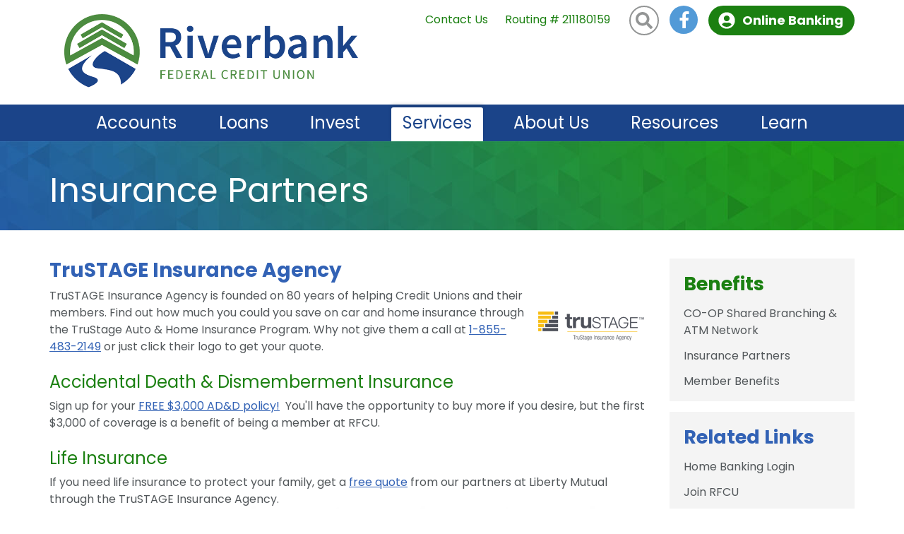

--- FILE ---
content_type: text/html; charset=utf-8
request_url: https://www.riverbankfcu.com/Services/Benefits/Insurance-Partners
body_size: 11933
content:
<!DOCTYPE html>
<html lang="en">
<head id="head">
<!-- Google Tag Manager -->
<script>(function(w,d,s,l,i){w[l]=w[l]||[];w[l].push({'gtm.start':
new Date().getTime(),event:'gtm.js'});var f=d.getElementsByTagName(s)[0],
j=d.createElement(s),dl=l!='dataLayer'?'&l='+l:'';j.async=true;j.src=
'https://www.googletagmanager.com/gtm.js?id='+i+dl;f.parentNode.insertBefore(j,f);
})(window,document,'script','dataLayer','GTM-MS447ZP');</script>


<!-- End Google Tag Manager -->

<!-- Global Site Tag (gtag.js) - Google Analytics -->
<script async src="https://www.googletagmanager.com/gtag/js?id=UA-156420939-1"></script>
<script>
if ((parent == null) || (!parent.IsCMSDesk)) {
   window.dataLayer = window.dataLayer || [];
   function gtag(){dataLayer.push(arguments)};
   gtag('js', new Date());
   gtag('config', 'UA-156420939-1');
}
</script>
<title>
	Riverbank Federal Credit Union - Insurance Partners
</title><meta name="description" content="Riverbank Federal Credit Union (RFCU) is a community chartered credit union serving the ENTIRE Hartford County. We are a local Connecticut financial institution centered on providing the best financial products and services to our members.  Anyone who lives, works, worships, or goes to school in Hartford County are eligible to open an account at the Riverbank Federal Locks Credit Union." /> 
<meta charset="UTF-8" /> 
<meta name="keywords" content="Riverbank Federal Credit Union, RFCU, Connecticut Credit Union, Hartford County Credit Union, Credit Union, Banking, Financial Institution, Free Checking" /> 
<meta name="viewport" content="width=device-width, initial-scale=1, shrink-to-fit=no">
<link href="https://fonts.googleapis.com/css?family=Poppins:400,400i,700,700i" rel="stylesheet">
<link rel="stylesheet" href="https://stackpath.bootstrapcdn.com/bootstrap/4.1.3/css/bootstrap.min.css" integrity="sha384-MCw98/SFnGE8fJT3GXwEOngsV7Zt27NXFoaoApmYm81iuXoPkFOJwJ8ERdknLPMO" crossorigin="anonymous">
<link rel="stylesheet" href="/s3assets/WLFCU/styles/site.css?v=13" />

<!-- Start Favicon -->
<link rel="apple-touch-icon" sizes="180x180" href="/S3Assets/WLFCU/Images/favicon/apple-touch-icon.png?v=2">
<link rel="icon" type="image/png" sizes="32x32" href="/S3Assets/WLFCU/Images/favicon/favicon-32x32.png?v=2">
<link rel="icon" type="image/png" sizes="16x16" href="/S3Assets/WLFCU/Images/favicon/favicon-16x16.png?v=2">
<link rel="manifest" href="/S3Assets/WLFCU/Images/favicon/site.webmanifest?v=2">
<link rel="mask-icon" href="/S3Assets/WLFCU/Images/favicon/safari-pinned-tab.svg?v=2" color="#5bbad5">
<link rel="shortcut icon" href="/S3Assets/WLFCU/Images/favicon/favicon.ico?v=2">
<meta name="msapplication-TileColor" content="#00aba9">
<meta name="msapplication-config" content="/S3Assets/WLFCU/Images/favicon/browserconfig.xml?v=2">
<meta name="theme-color" content="#ffffff">
<!-- End Favicon --> 
<link href="/CMSPages/GetCSS.aspx?_webparts=677" type="text/css" rel="stylesheet"/>
</head>
<body class="LTR Chrome ENUS ContentBody" >
    <!-- Google Tag Manager (noscript) -->
<noscript><iframe src="https://www.googletagmanager.com/ns.html?id=GTM-MS447ZP"
height="0" width="0" style="display:none;visibility:hidden"></iframe></noscript>

<!-- End Google Tag Manager (noscript) -->
    <form method="post" action="/Services/Benefits/Insurance-Partners" id="form">
<div class="aspNetHidden">
<input type="hidden" name="__CMSCsrfToken" id="__CMSCsrfToken" value="leG3Uns8JnGtKBuj0AUu271tpHkTg27qxgl0+egHGzt5uoQKmSCC2NM2Ae/FfLxx9hYfrHI3vuspDq5Jt/VhVEK9XmW2gAXwdDHk4nYFAJw=" />
<input type="hidden" name="__EVENTTARGET" id="__EVENTTARGET" value="" />
<input type="hidden" name="__EVENTARGUMENT" id="__EVENTARGUMENT" value="" />
<input type="hidden" name="__VIEWSTATE" id="__VIEWSTATE" value="kJyacOX3ZSVJT+9Ny19TQSGOmZqUxCrr9q3eTrzppAArW5h+NbGBF8LEKOcnEuuaxFUAi7oIlhevA60vsX8AgTq1Up5q6l700KSbMWbon5K7cJtMXkGqQBv9m9FiC0mM2txtSl659cVcIgp/7oj277H7VT4Ddlc7NNyxHh0QN9X3Vn5kF1ki06bftLptR3MRbajJRPDlZmRDF3Tn67dYdDuQKWB5/NRg5zpuQ4lHknSgRBO30syFGZ3ZwNOMBfa7zl3qJM8MZdobjtyrgFaqV/zYWn7l/ri9sQb0N9+IE2SPB5GsTcLje20seghqKNJ5u5e9GDKa9F8nCUfOg9HHmyy4xrF2xRHWhkiPA4t3wVMFzRA6U5PRj3RjHnBu8mcPlESdyZEIgNUeMh3dyJIzHAxzrVLDAEaI4W43bQs0MyCCx8Tfvh2FcnLGI5NIyCVp6t9/DHdL05mOf7Z4G1Qpz+jA34qiUEehXcNVIiVebYZxFp/8ZXyN6gk1U/AgBc2awMvQcUc8pf0bykxElT3IsUANt6coM+IMavO+UXhIKScNBvzWSm8Hl2r5TBe2IFWBO6JORyMyCsn0HeeDLtYrW4As5FrBApB9I/5NNWb94NgjD5T265OM6a1ZDTjtMm3oushP3dJ58TNiqYG2L37Q2MMJXD3Z4hETaNL0MQV4OwFFtcugmTnkK+61PGbsx63yl7nXfOBDIq7sLPmKxBL8xhXpknUNnZGFuV5BTki+etanYRNvKShnb31u2XPd7DNrLFVXAfjcos4V9/Q1mfsVyhRP7T3Vz6CiyJscUZBXZ+zV5dUVaslY+GiRhR6QBCLGGSqZ6qQYsC4L41qy6AJBPSmsLuPyZ4i9IeRs8P3BQp3xkw37Gtolmugip1FsYzi1c8tdiv5z2BucSx0HTjokFn3nlYkql/842QQ9OqScc8mOFM7Wy4yERN6i8AU3HcEk4b+XrvM5Rox+LDp4fFw3gxnZMomagKkR5dKgGQqn53QFNJzADYy7tvy/[base64]/OiYIIjtqFP4hajoj1MsBRc+i9Ft2Uo15fXWldyZlCxxlKT+GVV7W2Kuot0fLnqG3t1gr9BOMaMpfZYhsD8a1HulAx0+kHYIbjT3eoebom6UnVZKHRws4FETQc4oHkbkqR/ijnNt5yl/Sy2GQbYBA7mFL6qsx1SKvsi//N+hlWorEYpXO4MuIvUeNw+oEC/0Rx4S+ZJzAZXjysC1dGSHFHRiDYXOD31XQRonQguYAhrTi1RrdX4kC8AM78O2tFGy0qFwMMcwiN7STJ5RFGTgVvkrq+Hbqu2+2wdf7VJo9jsiuU53hEvJdQVmxWn9cyveDIEz2SF/Q/QhU4jJH7ruqy6ayLPIABW90B4aFNo9+i79q6898CFIyFToJt0IouCn0HDGz1sDf1nxoxH9ZXjcybVYfDW9WZ2xUZ/MX+KfPUh2pSY8ejSjpG+Fp0pVQe9UbZjjWEPtDTsIjbCuX6IvQss54pvlxW26Li5Tj3Sc6S4AT7T1lHwzDEoMKoFg3C1TuVi6HHkXmzCdjz/X9kOz5SkXvDysoGofJVfovL4GY0bt+epReB40oGrGG+P/r4yHi3yEfHZ0YRU+wxzaVtVsjxitNary8EMOT8pTm8CM81W1Apmm1nkgy/BR8h1Jt6qnM4aE7TFjMRVH+MCwihNT4/l5B+l1Iaaa3jBRwdeBbVQULh27I6frVO/sAltnVV1QEupv6ZJnPTNj92+8NU8S8ycEELvmLerMcSASylGN51q/PHIzpKBeVuTJbLsmucOZXP2hd7U/7i7fvgd3AIaje2Y8Es0iVyF1FSZF7JceNdgTwuNGfG+jVPNNNe85T1Jjz2Y04QEo2IB7rqEjKUm70ijwYncEOsd6/bZjG4eZMhXu4Dj9ngmp+iOxX24qv4dl/Q69SQNp7XgxlGIBofHD8NpVnYr2e3+gfYK1t5cnUbKz5UFngm0M+mNd4voqw==" />
</div>

<script type="text/javascript">
//<![CDATA[
var theForm = document.forms['form'];
if (!theForm) {
    theForm = document.form;
}
function __doPostBack(eventTarget, eventArgument) {
    if (!theForm.onsubmit || (theForm.onsubmit() != false)) {
        theForm.__EVENTTARGET.value = eventTarget;
        theForm.__EVENTARGUMENT.value = eventArgument;
        theForm.submit();
    }
}
//]]>
</script>


<script src="/WebResource.axd?d=pynGkmcFUV13He1Qd6_TZKhDgwsvmxE4oLlgVOdPB2K97yRN9LfBX3xGajkcbiYUCAa9g5FmzlVTWFI8tnleOw2&amp;t=638901591720898773" type="text/javascript"></script>

<input type="hidden" name="lng" id="lng" value="en-US" />
<script type="text/javascript">
	//<![CDATA[

function PM_Postback(param) { if (window.top.HideScreenLockWarningAndSync) { window.top.HideScreenLockWarningAndSync(1080); } if(window.CMSContentManager) { CMSContentManager.allowSubmit = true; }; __doPostBack('m$am',param); }
function PM_Callback(param, callback, ctx) { if (window.top.HideScreenLockWarningAndSync) { window.top.HideScreenLockWarningAndSync(1080); }if (window.CMSContentManager) { CMSContentManager.storeContentChangedStatus(); };WebForm_DoCallback('m$am',param,callback,ctx,null,true); }
//]]>
</script>
<script src="/ScriptResource.axd?d=NJmAwtEo3Ipnlaxl6CMhvs4XtkWGnkSD7GtCYyRBTjOaTCPhqVen8Ck_uuB6obCejfNGOB6HcNjQwtdBASR5Nl19osgyILVStvokR4H20jUotxX3d0voH95RJHDSmhkWMtgtHd_MSYd3tinX-ixo0X9Ykl5mEC1mwGb1jgKqGOI1&amp;t=32e5dfca" type="text/javascript"></script>
<script src="/ScriptResource.axd?d=dwY9oWetJoJoVpgL6Zq8OEGpV2CRj3Q0gPmLzClkSf99iTOvbt1alDbLqPvECAo1SL39kIIwLYM8Lnoe7tDtfR_nVrWY9mI74EoJXsa6N6HyvtImISicv2uVYOLQNYXtYZwI62q0tSF8hnORRiGi5NCEoxwYZ_cAtF7JBGK_p0w1&amp;t=32e5dfca" type="text/javascript"></script>
<script type="text/javascript">
	//<![CDATA[

var CMS = CMS || {};
CMS.Application = {
  "language": "en",
  "imagesUrl": "/CMSPages/GetResource.ashx?image=%5bImages.zip%5d%2f",
  "isDebuggingEnabled": false,
  "applicationUrl": "/",
  "isDialog": false,
  "isRTL": "false"
};

//]]>
</script>
<div class="aspNetHidden">

	<input type="hidden" name="__VIEWSTATEGENERATOR" id="__VIEWSTATEGENERATOR" value="A5343185" />
	<input type="hidden" name="__SCROLLPOSITIONX" id="__SCROLLPOSITIONX" value="0" />
	<input type="hidden" name="__SCROLLPOSITIONY" id="__SCROLLPOSITIONY" value="0" />
</div>
    <script type="text/javascript">
//<![CDATA[
Sys.WebForms.PageRequestManager._initialize('manScript', 'form', ['tctxM',''], [], [], 90, '');
//]]>
</script>

    <div id="ctxM">

</div>
    
<header>
  <a href="#main" class="sr-only sr-only-focusable skip-to-main">Skip to main content</a>
  <div class="header-row-1 mt-2 d-md-block">
    <div class="container-fluid site-max-width">
      <div class="row justify-content-end">
        <div class="col-auto d-none d-md-block pr-0">
          <nav class="top-nav" aria-label="Top Navigation">
  <ul class="nav">
    <li class="nav-item"><a class="nav-link" href="/About-Us/Hours">Contact Us</a></li>
    <li class="nav-item nav-link">Routing # 211180159</li>
  </ul>
</nav>
        </div><!-- /.col -->
        <div class="col-12 col-md-auto pr-md-0">
          <div class="site-search d-md-none"><div id="p_lt_ctl01_SmartSearchBox_XS_pnlSearch" class="searchBox" onkeypress="javascript:return WebForm_FireDefaultButton(event, &#39;p_lt_ctl01_SmartSearchBox_XS_btnImageButton&#39;)">
	
    <label for="p_lt_ctl01_SmartSearchBox_XS_txtWord" id="p_lt_ctl01_SmartSearchBox_XS_lblSearch" class="searchLabel">Search:</label>
    <input name="p$lt$ctl01$SmartSearchBox_XS$txtWord" type="text" maxlength="1000" id="p_lt_ctl01_SmartSearchBox_XS_txtWord" class="searchTextBox form-control" />
    
    <input type="image" name="p$lt$ctl01$SmartSearchBox_XS$btnImageButton" id="p_lt_ctl01_SmartSearchBox_XS_btnImageButton" class="searchButton" src="/S3Assets/WLFCU/images/fa-search.svg" alt="Search" onclick="return SearchBoxValidate(&#39;#p_lt_ctl01_SmartSearchBox_XS_txtWord&#39;);" />
    <div id="p_lt_ctl01_SmartSearchBox_XS_pnlPredictiveResultsHolder" class="predictiveSearchHolder">

	</div>

</div>
</div><!-- .site-search --><div class="dropdown site-search-dd-container d-none d-md-inline-block">
    <div class="dropdown-menu" aria-labelledby="site-search-dd-btn" id="site-search-dropdown-menu">
        <div class="site-search"><div id="p_lt_ctl01_SmartSearchBox_MD_pnlSearch" class="searchBox" onkeypress="javascript:return WebForm_FireDefaultButton(event, &#39;p_lt_ctl01_SmartSearchBox_MD_btnImageButton&#39;)">
	
    <label for="p_lt_ctl01_SmartSearchBox_MD_txtWord" id="p_lt_ctl01_SmartSearchBox_MD_lblSearch" class="searchLabel">Search:</label>
    <input name="p$lt$ctl01$SmartSearchBox_MD$txtWord" type="text" maxlength="1000" id="p_lt_ctl01_SmartSearchBox_MD_txtWord" class="searchTextBox form-control" />
    
    <input type="image" name="p$lt$ctl01$SmartSearchBox_MD$btnImageButton" id="p_lt_ctl01_SmartSearchBox_MD_btnImageButton" class="searchButton" src="/S3Assets/WLFCU/images/fa-search.svg" alt="Search" onclick="return SearchBoxValidate(&#39;#p_lt_ctl01_SmartSearchBox_MD_txtWord&#39;);" />
    <div id="p_lt_ctl01_SmartSearchBox_MD_pnlPredictiveResultsHolder" class="predictiveSearchHolder">

	</div>

</div>
</div><!-- .site-search -->
</div>
<button type="button" id="site-search-dd-btn" data-toggle="dropdown" aria-expanded="false" aria-controls="site-search-dropdown-menu">
    <span class="open-site-search">
        <svg xmlns="http://www.w3.org/2000/svg" viewBox="0 0 512 512" aria-hidden="true"><path d="M505 442.7L405.3 343c-4.5-4.5-10.6-7-17-7H372c27.6-35.3 44-79.7 44-128C416 93.1 322.9 0 208 0S0 93.1 0 208s93.1 208 208 208c48.3 0 92.7-16.4 128-44v16.3c0 6.4 2.5 12.5 7 17l99.7 99.7c9.4 9.4 24.6 9.4 33.9 0l28.3-28.3c9.4-9.4 9.4-24.6.1-34zM208 336c-70.7 0-128-57.2-128-128 0-70.7 57.2-128 128-128 70.7 0 128 57.2 128 128 0 70.7-57.2 128-128 128z"/></svg>
        <span class="sr-only">Site Search</span>
    </span><!-- /.open-site-search -->
    <span class="close-site-search">
        <svg xmlns="http://www.w3.org/2000/svg" viewBox="0 0 352 512" aria-hidden="true"><path d="M242.72 256l100.07-100.07c12.28-12.28 12.28-32.19 0-44.48l-22.24-22.24c-12.28-12.28-32.19-12.28-44.48 0L176 189.28 75.93 89.21c-12.28-12.28-32.19-12.28-44.48 0L9.21 111.45c-12.28 12.28-12.28 32.19 0 44.48L109.28 256 9.21 356.07c-12.28 12.28-12.28 32.19 0 44.48l22.24 22.24c12.28 12.28 32.2 12.28 44.48 0L176 322.72l100.07 100.07c12.28 12.28 32.2 12.28 44.48 0l22.24-22.24c12.28-12.28 12.28-32.19 0-44.48L242.72 256z"/></svg>
        <span class="sr-only">Close Site Search</span>
    </span><!-- /.close-site-search -->
</button>
</div><!-- /.site-search-dd-container -->

        </div><!-- /.col -->
        <div class="col-auto d-none d-md-block pr-0">
          <ul id="social-icons" class="clearfix">
    <li class="item-1"><a target="_blank" href="https://www.facebook.com/riverbankfcu"><span title="Like us on Facebook" class="fab fa-facebook-f"></span></a></li>
    <!--<li class="item-2"><a target="_blank" href="https://twitter.com/WindsorLocksFCU"><span title="Follow us on Twitter" class="fab fa-twitter"></span></a></li>-->
</ul>
        </div><!-- /.col -->
        <div class="col-12 col-md-auto">
          <div class="login-dropdown dropdown text-center">
    <button class="btn btn-primary dropdown-toggle online-banking-button" type="button" id="OnlineBankingButton" data-toggle="dropdown" aria-expanded="false" aria-controls="OnlineBankingDropDown">
        <span class="icon-svg">
            <svg aria-hidden="true" xmlns="http://www.w3.org/2000/svg" viewBox="0 0 496 512">
                <path d="M248 8C111 8 0 119 0 256s111 248 248 248 248-111 248-248S385 8 248 8zm0 96c48.6 0 88 39.4 88 88s-39.4 88-88 88-88-39.4-88-88 39.4-88 88-88zm0 344c-58.7 0-111.3-26.6-146.5-68.2 18.8-35.4 55.6-59.8 98.5-59.8 2.4 0 4.8.4 7.1 1.1 13 4.2 26.6 6.9 40.9 6.9 14.3 0 28-2.7 40.9-6.9 2.3-.7 4.7-1.1 7.1-1.1 42.9 0 79.7 24.4 98.5 59.8C359.3 421.4 306.7 448 248 448z" />
            </svg>
        </span> Online Banking</button>
    <div class="dropdown-menu dropdown-menu-right p-0" aria-labelledby="OnlineBankingButton" id="OnlineBankingDropDown">
        <div id="online-banking" class="ob-login d-print-none">
            <div class="container-fluid">
                <div class="row">
                    <div class="col-12">
                        <h2 class="w-100 mb-2">Online Banking</h2>
                    </div>
                    <div class="col-12">
                        <div class="ob-field mb-2">
                            <label for="user">Username</label>
                            <input class="form-control" id="user" name="user" type="text" autocomplete="off" />
                        </div>
                        <div class="ob-field mb-2">
                            <label for="password">Password</label>
                            <input class="form-control" id="password" name="password" type="password" autocomplete="off" />
                        </div>
                    </div><!-- /.col -->
                    <div class="col-6 order-4 d-flex align-items-end justify-content-end">
                        <div class="ob-button">
                            <button type="button" value="Login" id="loginBtn" class="btn btn-primary">Login</button>
                        </div>
                    </div><!-- /.col -->
                    <div class="col-6 order-3 d-flex align-items-end">
                        <div class="ob-links mb-2">
                            <a target="_blank" href="https://mobicint.net/wlf/forgotPassword" title="Click here to create or replace your password">Forgot Password</a>
                        </div>
                    </div><!-- /.col -->
                </div><!-- /.row -->
            </div><!-- /.container -->
        </div><!-- #online-banking -->
    </div><!-- /.dropdown-menu -->
</div><!-- /.dropdown -->

        </div><!-- /.col -->
      </div><!-- /.row -->
    </div><!-- /.container -->
  </div><!-- /.header-row-1 -->
  <div class="header-row-2">
    <div class="container-fluid site-max-width">
      <div class="row">
        <div class="col-12 col-lg-5">
          <a class="site-logo" href="/"><img class="img-fluid" src="/S3Assets/WLFCU/images/logo-site-new.png" alt="Home - Riverbank Federal Credit Union"></a>
        </div><!-- /.col -->
      </div><!-- /.row -->
    </div><!-- /.container -->
  </div>
  <nav id="main-nav" class="navbar navbar-expand-md main-nav" aria-label="Main Navigation">
  <div class="container-fluid site-max-width">
    <button class="navbar-toggler" type="button" data-toggle="collapse" data-target="#navbar-nav-dropdown" aria-controls="navbar-nav-dropdown" aria-expanded="false">Menu
      <span class="fas fa-bars fa-lg fa-pull-right" data-fa-transform="down-1"></span>
      <span class="sr-only">Toggle navigation</span>
    </button>
      <div class="collapse navbar-collapse" id="navbar-nav-dropdown">
<ul class="navbar-nav">
<li class="nav-item menu-1 dropdown dd-w-md-600 dd-w-lg-800">
<a href="/Accounts" class="nav-link dropdown-toggle" data-toggle="dropdown" aria-expanded="false" role="button" aria-controls="navbar-dropdown-menu-2347" id="navbar-dropdown-tab-2347">Accounts</a><ul role="group" aria-labelledby="navbar-dropdown-tab-2347" class="dropdown-menu row" id="navbar-dropdown-menu-2347">
<li role="presentation" class="mm-column col-md-4">
<h2>Savings</h2><ul>
<li>
<a href="/Accounts/Savings/Savings-Membership">Savings/Membership</a></li>

<li>
<a href="/Accounts/Savings/Other-Savings-Accounts">Other Savings Accounts</a></li>

<li>
<a href="/Accounts/Savings/Term-Share-Certificates">Term Share Certificates</a></li>

<li>
<a href="/Accounts/Savings/Individual-Retirement-Accounts">Individual Retirement Accounts</a></li>
</ul></li>

<li role="presentation" class="mm-column col-md-4">
<h2>Checking</h2><ul>
<li>
<a href="/Accounts/Checking/Free-Checking-Account">Free Checking Account</a></li>

<li>
<a href="/Accounts/Checking/Free-Business-Checking">Free Business Checking</a></li>

<li>
<a href="/Accounts/Checking/Visa-Debit-Card">Visa Debit Card</a></li>
</ul></li>

<li role="presentation" class="mm-column col-md-4">
<h2>Youth</h2><ul>
<li>
<a href="/Accounts/Youth/Youth-Savings">Youth Savings</a></li>

<li>
<a href="/Accounts/Youth/Youth-Checking">Youth Checking</a></li>

<li>
<a href="/Accounts/Youth/Youth-Programs">Youth Programs</a></li>

<li>
<a href="/Accounts/Youth/Student-Loans">Student Loans</a></li>
</ul></li>
</ul></li>

<li class="nav-item menu-2 dropdown dd-w-md-400 dd-single-col">
<a href="/Loans" class="nav-link dropdown-toggle" data-toggle="dropdown" aria-expanded="false" role="button" aria-controls="navbar-dropdown-menu-2348" id="navbar-dropdown-tab-2348">Loans</a><ul role="group" aria-labelledby="navbar-dropdown-tab-2348" class="dropdown-menu row" id="navbar-dropdown-menu-2348">
<li class="mm-solo">
<a href="/Loans/Vehicle-Loans">Vehicle Loans</a></li>

<li class="mm-solo">
<a href="/Loans/Personal-Loans-Overdraft-Lines-of-Credit">Personal Loans &amp; Overdraft Lines of Credit</a></li>

<li class="mm-solo">
<a href="/Loans/Debt-Management-Loan">Debt Consolidation and Debt Management Loans</a></li>

<li class="mm-solo">
<a href="/Loans/Home-Loans">Home Loans</a></li>

<li class="mm-solo">
<a href="/Loans/VISA-Credit-Card">Personal Credit Cards</a></li>
</ul></li>

<li class="nav-item ">
<a href="/Invest" class="nav-link">Invest</a></li>

<li class="nav-item menu-3 dropdown dd-w-md-400 dd-w-lg-500 item-current">
<a href="/Services" aria-current="true" class="nav-link dropdown-toggle" data-toggle="dropdown" aria-expanded="false" role="button" aria-controls="navbar-dropdown-menu-2349" id="navbar-dropdown-tab-2349">Services</a><ul role="group" aria-labelledby="navbar-dropdown-tab-2349" class="dropdown-menu row" id="navbar-dropdown-menu-2349">
<li role="presentation" class="mm-column col-md-6">
<h2>Services</h2><ul>
<li>
<a href="/Services/Services/E-Services">E-Services</a></li>

<li>
<a href="/Services/Services/Financial-Wellness-Program">Financial Wellness Program</a></li>

<li>
<a href="/Services/Services/CU@Work">CU@Work</a></li>

<li>
<a href="/Services/Services/Other-Services">Other Services</a></li>
</ul></li>

<li role="presentation" class="mm-column col-md-6">
<h2>Benefits</h2><ul>
<li>
<a href="/Services/Benefits/CO-OP-Shared-Branching-ATM-Network">CO-OP Shared Branching &amp; ATM Network</a></li>

<li>
<a href="/Services/Benefits/Insurance-Partners">Insurance Partners</a></li>

<li>
<a href="/Services/Benefits/Member-Benefits">Member Benefits</a></li>
</ul></li>
</ul></li>

<li class="nav-item menu-4 dropdown dd-w-md-300 dd-single-col">
<a href="/About-Us" class="nav-link dropdown-toggle" data-toggle="dropdown" aria-expanded="false" role="button" aria-controls="navbar-dropdown-menu-2350" id="navbar-dropdown-tab-2350">About Us</a><ul role="group" aria-labelledby="navbar-dropdown-tab-2350" class="dropdown-menu row" id="navbar-dropdown-menu-2350">
<li class="mm-solo">
<a href="/About-Us/About-RFCU">About RFCU</a></li>

<li class="mm-solo">
<a href="/About-Us/FAQs">FAQs</a></li>

<li class="mm-solo">
<a href="/About-Us/Hours">Hours</a></li>

<li class="mm-solo">
<a href="/About-Us/The-Credit-Union-Difference">The Credit Union Difference</a></li>

<li class="mm-solo">
<a href="/About-Us/Our-Volunteers">Our Volunteers</a></li>

<li class="mm-solo">
<a href="/About-Us/Annual-Report">Annual Report</a></li>

<li class="mm-solo">
<a href="/About-Us/Calendar-of-Events">Calendar of Events</a></li>
</ul></li>

<li class="nav-item menu-5 dropdown dd-w-md-250 dd-align-right dd-single-col">
<a href="/Resources" class="nav-link dropdown-toggle" data-toggle="dropdown" aria-expanded="false" role="button" aria-controls="navbar-dropdown-menu-2351" id="navbar-dropdown-tab-2351">Resources</a><ul role="group" aria-labelledby="navbar-dropdown-tab-2351" class="dropdown-menu row" id="navbar-dropdown-menu-2351">
<li class="mm-solo">
<a href="/Resources/Savings-Rates">Savings Rates</a></li>

<li class="mm-solo">
<a href="/Resources/Loan-Mortgage-Rates">Loan &amp; Mortgage Rates</a></li>

<li class="mm-solo">
<a href="/Resources/Schedule-of-Fees">Schedule of Fees</a></li>

<li class="mm-solo">
<a href="/Resources/Forms-Application">Forms &amp; Application</a></li>

<li class="mm-solo">
<a href="/Resources/Calculators">Calculators</a></li>

<li class="mm-solo">
<a href="/Resources/Fraud-Security-Alerts">Fraud/Security Alerts</a></li>

<li class="mm-solo">
<a href="/Resources/Disclosures">Disclosures</a></li>
</ul></li>

<li class="nav-item menu-6 dropdown dd-w-md-300 dd-align-right dd-single-col">
<a href="/Learn" class="nav-link dropdown-toggle" data-toggle="dropdown" aria-expanded="false" role="button" aria-controls="navbar-dropdown-menu-18856" id="navbar-dropdown-tab-18856">Learn</a><ul role="group" aria-labelledby="navbar-dropdown-tab-18856" class="dropdown-menu row" id="navbar-dropdown-menu-18856">
<li class="mm-solo">
<a href="/Learn/Financial-Learning-Center">Financial Learning Center</a></li>

<li class="mm-solo">
<a href="/Learn/Adult">Adult</a></li>

<li class="mm-solo">
<a href="/Learn/Youths">Youths</a></li>
</ul></li>
</ul>
    </div>
</nav>
</header>


<main id="main">
  <div class="child-page-header">
    <div class="container-fluid site-max-width">
      <div class="row">
        <div class="col">
          <h1>Insurance Partners



</h1>
        </div><!-- /.col -->
      </div><!-- /.row -->
    </div><!-- /.container -->
  </div><!-- /.child-page-header -->
  <div class="container-fluid site-max-width">
    <div class="row">
      <div class="col-12 col-lg-9">
        <div class="page-content">
          <h2>TruSTAGE Insurance Agency</h2>

<p><a href="https://www.trustage.com/"><img alt="Trustage Insurance Agency" class="float-right img-fluid" src="/Images/partner-logo-Trustage.png" /></a>TruSTAGE Insurance Agency is founded on 80 years of helping Credit Unions and their members. Find out how much you could you save on car and home insurance through the TruStage Auto &amp; Home Insurance Program. Why not give them a call at <span class="phone-number">1-855-483-2149</span> or just click&nbsp;their logo to get your quote.</p>




<h2 class="subhead">Accidental Death &amp; Dismemberment Insurance</h2>

<p>Sign up for your <a href="https://www.trustage.com/add-insurance">FREE $3,000 AD&amp;D policy</a><a href="https://www.trustage.com/add-insurance" target="_blank">!</a>&nbsp; You&#39;ll have&nbsp;the opportunity to buy more if you desire, but the first $3,000 of coverage is a benefit of being a member at RFCU.</p>

<h3>Life Insurance</h3>

<p>If you need life insurance to protect your family, get a <a href="https://www.trustage.com/life-insurance" target="modal">free quote</a> from our partners at Liberty Mutual through the TruSTAGE Insurance Agency.</p>

<h3>Auto Insurance</h3>

<p>Many RFCU members have switched their auto coverage to Liberty Mutual and they&#39;ve saved hundreds.&nbsp; Get a <a href="https://www.trustage.com/auto-insurance" target="_blank">free quote</a> today!</p>

<h3>Property Insurance</h3>

<p>Whether you own your home or rent it, you need to protect your things.&nbsp; Liberty Mutual is a sound choice for either <a href="https://www.trustage.com/property-insurance/home" target="_blank">homeowners insurance</a> or <a href="https://www.trustage.com/property-insurance/renters" target="_blank">renters insurance</a>.</p>

<p>&nbsp;</p>





        </div><!-- /.page-content -->
      </div><!-- /.col -->
      <div class="col-12 col-lg-3">
        <aside class="sidebar d-print-none">
          <div class="row">
            <div class="col-12 col-md-6 col-lg-12"> 
              <nav class="child-nav dynamic-nav" aria-labelledby="child-nav-heading">
    <h2 id="child-nav-heading">Benefits</h2>
	<ul id="childnav" class="CMSListMenuUL">
		<li class="CMSListMenuLI">
			<a class="CMSListMenuLink" href="/Services/Benefits/CO-OP-Shared-Branching-ATM-Network">CO-OP Shared Branching &amp; ATM Network</a>
		</li>
		<li class="CMSListMenuHighlightedLI">
			<a class="CMSListMenuLinkHighlighted" href="/Services/Benefits/Insurance-Partners">Insurance Partners</a>
		</li>
		<li class="CMSListMenuLI">
			<a class="CMSListMenuLink" href="/Services/Benefits/Member-Benefits">Member Benefits</a>
		</li>

	</ul>


</nav>
            </div><!-- /.col -->
            <div class="col-12 col-md-6 col-lg-12">
              <nav class="child-nav related-links" aria-labelledby="related-links-heading">
  <h2 id="related-links-heading">Related Links</h2>
  <ul>
    <li><a href="/">Home Banking Login</a></li>
    <li><a target="_blank" href="https://app.consumer.meridianlink.com/xa/xpressApp.aspx?lenderref=wlfcu102022&type=1">Join RFCU</a></li>
    <li><a target="_blank" href="https://app.consumer.meridianlink.com/apply.aspx?enc=Kw21Wblm1yxpjJabdoZaDxAE2emDeEhVHXSLep9sRnL3-cUILEXe6kiZrodRvSMtCJysQsGJK4XKBWSKocq8-YW-WigUJvUN4koBdcyJlQA">Apply for a Loan</a></li>
    <li><a href="/Rates/Loan-Mortgage-Rates">Loan &amp; Mortgage Rates</a></li>
    <li><a href="/Rates/Savings-Rates">Savings Rates</a></li>
    <li><a href="/Resources/Calculators">Calculators</a></li>
  </ul>
</nav>
            </div><!-- /.col -->
          </div><!-- /.row -->
        </aside>
      </div><!-- /.col -->
    </div><!-- /.row -->
  </div><!-- /.container -->
</main>
<h2 class="sr-only">Our Partners</h2>
<div class="partner-links">
  <div class="container-fluid site-max-width">
    <ul class="row">
      <li class="col-6 col-md-3 col-lg"><a target="_blank" href="http://co-opatm.org/"><img src="/S3Assets/wlfcu/images/partner-logo-COOP-ATM.png" alt="CO-OP ATM Network" class="img-responsive center-block" style="width:165px;"></a></li>
      <li class="col-6 col-md-3 col-lg"><a target="_blank" href="http://www.co-opsharedbranch.org/"><img src="/S3Assets/wlfcu/images/partner-logo-COOP-Shared-Branching.png" alt="CO-OP Shared Branch Network" class="img-responsive center-block" style="width:165px;"></a></li>
      <li class="col-6 col-md-3 col-lg"><a target="_blank" href="https://www.salliemae.com/studentloans/riverbankfcu"><img src="/S3Assets/wlfcu/images/partner-logo-SallieMae-2.png" alt="SallieMae" class="img-responsive center-block" style="width:165px;"></a></li>
      <li class="col-6 col-md-3 col-lg"><a target="_blank" href="https://lnkmgr.trustage.com/2b5072bf-aa4a-2d16-2f08-6991f2248630"><img src="/S3Assets/wlfcu/images/partner-logo-Trustage.png" alt="Trustage Insurance" class="img-responsive center-block" style="width:165px;"></a></li>

    </ul><!-- /.row -->
  </div><!-- /.container -->
</div><!-- /.partner-links -->
<footer>
    <div class="container-fluid site-max-width">
        <div class="row">
            <div class="col-12 col-lg-8">
                <div class="footer-text text-lg-left"><p>Copyright &copy; 2026 Riverbank Federal Credit Union<br />
Routing Number: 211180159</p>

<ul>
	<li><a href="/Documents/Disclosures/Privacy-Policy.pdf" target="_blank">Privacy Notice</a></li>
	<li><a href="/Resources/Disclosures/Online-Privacy-Policy">Online Privacy Policy</a></li>
	<li><a href="/Resources/Disclosures/Accessibility-Statement" target="_blank">Accessibility Statement</a></li>
</ul>

<ul>
	<li><a href="/Documents/Disclosures/Account-Disclosure.pdf" target="_blank">Account Disclosures</a></li>
	<li><a href="/Rates/Fees-Schedule" target="_blank">Fees Schedule</a></li>
	<li><a href="/Documents/Disclosures/ESign-Consent-Disclosure.pdf" target="_blank">E-Sign Act Consent &amp; Disclosure</a></li>
</ul>

<p>Powered by <a href="https://www.smartsourcesolutions.org/" target="_blank">SmartSource Solutions, LLC</a></p>




</div>
            </div><!-- /.col -->
            <div class="col-12 col-lg-4">
                <div class="footer-logos text-lg-right">
  <img class="eho-logo" src="/S3Assets/WLFCU/images/logo-eho.png" alt="Equal Housing Opportunity" style="width:70px;">
  <a target="_blank" href="http://www.ncua.gov/"><img class="ncua-logo" src="/S3Assets/WLFCU/images/logo-ncua.png" alt="new window Federally Insured by NCUA" style="width:95px;"></a>
</div><!-- /.footer-logos -->
            </div><!-- /.col -->
        </div><!-- /.row -->
    </div><!-- /.container -->
</footer>
<!-- jQuery Core -->
<script src="https://ajax.googleapis.com/ajax/libs/jquery/3.3.1/jquery.min.js"></script>
<script>window.$ || document.write('<script src="/s3resources/jquery/jquery-3.3.1.min.js"><\/script>');</script>

<!-- Popper.js -->
<script src="https://cdnjs.cloudflare.com/ajax/libs/popper.js/1.14.3/umd/popper.min.js" integrity="sha384-ZMP7rVo3mIykV+2+9J3UJ46jBk0WLaUAdn689aCwoqbBJiSnjAK/l8WvCWPIPm49" crossorigin="anonymous"></script>
<script>window.Popper || document.write('<script src="/s3resources/popper/1.14.3/popper.min.js"><\/script>');</script>

<!-- Bootstrap JS (and CSS fallback) -->
<script src="https://stackpath.bootstrapcdn.com/bootstrap/4.1.3/js/bootstrap.min.js" integrity="sha384-ChfqqxuZUCnJSK3+MXmPNIyE6ZbWh2IMqE241rYiqJxyMiZ6OW/JmZQ5stwEULTy" crossorigin="anonymous"></script>
<script>
    if (! window.$.fn.modal) {
        // JS fallback
        document.write('<script src="/s3resources/bootstrap/4.1.3/js/bootstrap.min.js"><\/script>');
        // CSS fallback
        var bootstrapCssFallback = document.createElement('link');
        bootstrapCssFallback.setAttribute('href', '/s3resources/bootstrap/4.1.3/css/bootstrap.min.css');
        bootstrapCssFallback.setAttribute('rel', 'stylesheet');
        document.head.insertBefore(bootstrapCssFallback, document.head.firstChild);
    }
</script>

<!-- FontAwesome -->
<script src="https://use.fontawesome.com/releases/v5.0.6/js/all.js"></script>
<script>window.FontAwesome || document.write('<script src="/s3resources/fontawesome/5.0.6/fontawesome-all.min.js"><\/script>');</script>

<!-- Additional Scripts -->
<script src="/S3Assets/WLFCU/scripts/hb-login.js?v=1"></script>

<!-- Xandr Universal Pixel - Initialization (include only once per page) -->
<script>
!function(e,i){if(!e.pixie){var n=e.pixie=function(e,i,a){n.actionQueue.push({action:e,actionValue:i,params:a})};n.actionQueue=[];var a=i.createElement("script");a.async=!0,a.src="//acdn.adnxs.com/dmp/up/pixie.js";var t=i.getElementsByTagName("head")[0];t.insertBefore(a,t.firstChild)}}(window,document);
pixie('init', 'c9401eff-e9af-435e-a9e1-b972ada078e5');
</script>

<!-- Xandr Universal Pixel - PageView Event -->
<script>
pixie('event', 'PageView');
</script>
<noscript><img src="https://ib.adnxs.com/pixie?pi=c9401eff-e9af-435e-a9e1-b972ada078e5&e=PageView&script=0" width="1" height="1" style="display:none"/></noscript><script src="/S3Assets/WLFCU/scripts/scripts.js?v=3"></script>
<div class="modal" id="extLinksModal" tabindex="-1" role="dialog" aria-modal="true"></div><!-- Meta Pixel Code -->

<script>

!function(f,b,e,v,n,t,s)

{if(f.fbq)return;n=f.fbq=function(){n.callMethod?

n.callMethod.apply(n,arguments):n.queue.push(arguments)};

if(!f._fbq)f._fbq=n;n.push=n;n.loaded=!0;n.version='2.0';

n.queue=[];t=b.createElement(e);t.async=!0;

t.src=v;s=b.getElementsByTagName(e)[0];

s.parentNode.insertBefore(t,s)}(window, document,'script',

'https://connect.facebook.net/en_US/fbevents.js');

fbq('init', '649007250854768');

fbq('track', 'PageView');

</script>

<noscript><img height="1" width="1" style="display:none"

src="https://www.facebook.com/tr?id=649007250854768&ev=PageView&noscript=1"

/></noscript>

<!-- End Meta Pixel Code -->
    
    

<script type="text/javascript">
	//<![CDATA[
function SearchBoxValidate(selectorId) {
  let sb = $(selectorId);
  if (sb) {
    if (sb.val() !== '') {
      let re = /[^A-Za-z0-9 _-]/;
      let i = sb.val().search(re);
      if (i > -1) {
        alert('Please correct the following:\nInvalid characters in search input.');
        sb.focus();
        return false;
      }
      else {
        return true;
      }
    }
  }
  return false;
}

//]]>
</script>
<script type="text/javascript">
//<![CDATA[

var callBackFrameUrl='/WebResource.axd?d=beToSAE3vdsL1QUQUxjWdXGcCONAVfaD0Mby38P5Q-9b4lIC9DXx_cYpXyBaus9OMpErW_ECWlJnpKZUKs01pg2&t=638901591720898773';
WebForm_InitCallback();//]]>
</script>

<script type="text/javascript">
var approvedDomains = 'wlfcu.com;mobicint.net;riverbankfcu.com';
var bEmailMsg = true;
var bPDFMsg = true;
var pdfClass = 'pdfLink';
var disableRightClick = true;
var externalLinksConfig = {
    title: 'Leave this website?',
    msg: '<p>You are about to visit [link]</p><p>You are leaving the Riverbank Federal Credit Union website. The website you are linking to is not operated by Riverbank Federal Credit Union. We are not responsible for any content or information posted to this external website. Riverbank Federal Credit Union is not responsible for, nor do we represent you or the external website if you enter into any agreements.</p><p>Privacy and security policies may differ between our website and this external site.</p>',
    emailTitle: 'Attention',
    emailMsg: '<p>This email address is not secure. Do not send personal and account information via this email address.</p>',
    pdfTitle: 'Attention',
    pdfMsg: '<p>This PDF may not be accessible to all users. Please call us&nbsp;at <span class="phone-number">860-292-2940</span> should you require additional assistance.</p>',
    customMsgs: [],
    sizeClass: '',
    fadeClass: ' fade',
    bShowLink: true,
    bFormatLink: true,
    backdrop: true,
    okText: 'Ok',
    bShowClose: true,
    closeText: 'Cancel',
    bCloseOnEsc: true,
    bShowTitleBarX: true
}
</script>
<script type="text/javascript" src="/cmswebparts/s3/externallinks/bootstrap4v2.js?v=3"></script>

<script type="text/javascript">
//<![CDATA[

theForm.oldSubmit = theForm.submit;
theForm.submit = WebForm_SaveScrollPositionSubmit;

theForm.oldOnSubmit = theForm.onsubmit;
theForm.onsubmit = WebForm_SaveScrollPositionOnSubmit;
//]]>
</script>
</form>
<script type="text/javascript" src="/_Incapsula_Resource?SWJIYLWA=719d34d31c8e3a6e6fffd425f7e032f3&ns=2&cb=1918918094" async></script></body>
</html>


--- FILE ---
content_type: text/css
request_url: https://www.riverbankfcu.com/s3assets/WLFCU/styles/site.css?v=13
body_size: 9065
content:
/* Colors 

#2fa623 - Med Green
#1b8011 - Dark Green
#c75000 - Orange
#529ad7 - Light Blue
#3262b5 - Med Blue
#1f4c9a - Dark Blue
#f1f1f1 - Light Gray
#232629 - Dark Gray

*/

/* State Indicator for use in JS */
.grid-size-indicator {
    position: absolute;
    top: -999rem;
    left: -999rem;
}
/* XS */
.grid-size-indicator { z-index: 1; }
/* SM */
@media (min-width: 576px) {
	.grid-size-indicator { z-index: 2; }
}
/* MD */
@media (min-width: 768px) {
	.grid-size-indicator { z-index: 3; }
}
/* LG */
@media (min-width: 992px) {
	.grid-size-indicator { z-index: 4; }
}
/* XL */
@media (min-width: 1200px) {
	.grid-size-indicator { z-index: 5; }
}

/* ----------------------------------------------- */
/* All widths (XS through XL) */
/* ----------------------------------------------- */

.site-max-width {
	max-width:1170px;
}
iframe {
	border:0 none; /* frameborder=0 */
	overflow:hidden; /* scrolling=no */
	background-color:transparent; /* allowtransparency */
}
.img-fluid {
    height: auto !important;
}
main {
	display:block;
}
a.skip-to-main:focus {
	position: static;
	display: block;
	text-align: center;
	width: 100%;
	height: auto;
	padding: 10px;
	margin: 0;
	overflow: visible;
    clip: auto;
    background-color: #fff;
	border-bottom: 1px solid #ccc;
}
.modal-title {
	order:-1;
	font-size:1.25rem;
}
body {
    font-family: 'Poppins', sans-serif;
    font-style:normal;
	font-weight:400;
	/*font-size:16px;*/
	color:#52575a;
	line-height:1.5;
	background-color:#fff;
}
caption {
    caption-side: top;
}
hr {
    border-top:1px solid #ddd;
}
a,
a:hover {
	color:#3262b5;
}

a:focus,
button:focus,
input:focus,
textarea:focus,
select:focus,
*:focus {
	outline:2px solid #ffc107;
}

.page-content a {
	text-decoration:underline;
}
.page-content a:hover {
	text-decoration:none;
}
p,
ul,
ol {
    margin-bottom:1.5rem;
}
div.footnotes {
    margin-bottom: 1.5rem;
}
p.footnote {
    font-size:0.875rem; /* 14px */
    color:#767676;
    margin-bottom: .5rem;
}
/* Section Head */
.page-content h2,
h1.news-title {
    font-size: 1.75rem; /* 36px */
    font-weight: 700;
	color:#3262b5;
}
/* Subhead */
.page-content h2.subhead,
.page-content h3 {
    font-size:1.5rem; /* 24px */
    font-weight: 400;
	color:#1b8011;
}
.text-bold-1,
.text-bold-1 a {
	font-weight:700;
	color:#3262b5; /* blue */
}
.text-bold-2,
.text-bold-2 a {
	font-weight:700;
	color:#1b8011 /* green */
}
.text-bold-3,
.text-bold-3 a {
	font-weight:700;
	color:#000; /* black */
}
.text-18pt {
    font-size: 18pt;
}

.form-control {
    border-radius: 0;
    padding:5px 12px;
    box-shadow: inset 2px 2px 2px 0 #eee;
}
::-webkit-input-placeholder,
.form-control::-webkit-input-placeholder {
    color: #767676;
    opacity: 1;
}
::-moz-placeholder,
.form-control::-moz-placeholder {
    color: #767676;
    opacity: 1;
}
:-ms-input-placeholder,
.form-control:-ms-input-placeholder {
    color: #767676;
    opacity: 1;
}
::-ms-input-placeholder,
.form-control::-ms-input-placeholder {
    color: #767676;
    opacity: 1;
}
::placeholder,
.form-control::placeholder {
    color: #767676;
    opacity: 1;
}

/* --------------- Buttons --------------- */

.btn {
    /* override */
    font-weight:700;
    font-size: 1.125rem; /* 18px */
    padding:.25rem 1.125rem .1875rem 1.125rem; /* 4px 18px 3px 18px */
	border:2px solid transparent;
    border-radius:0;
    text-decoration:none !important;
    white-space: normal;
}
.btn-sm {
    font-size: 1rem;
    padding: .125rem 1rem;
    border-radius:0;
}
.btn-primary,
.btn-default {
    background-color:#1b8011;
    border-color: transparent;
	color:#fff;
}
.btn-primary:hover,
.btn-primary:not(:disabled):not(.disabled).active,
.btn-primary:not(:disabled):not(.disabled):active,
.show > .btn-primary.dropdown-toggle,
.btn-default:hover,
.btn-default:not(:disabled):not(.disabled).active,
.btn-default:not(:disabled):not(.disabled):active,
.show > .btn-default.dropdown-toggle {
    background-color: #fff;
    border-color: #1b8011;
    color:#1b8011;
}
.btn-primary:focus,
.btn-default:focus {
    border-color: #fff;
    box-shadow: 0 0 0 .2rem rgba(27,128,17,.5) !important;
}
.btn-secondary {
    background-color:#1f4c9a;
    border-color: transparent;
	color:#fff;
}
.btn-secondary:hover,
.btn-secondary:not(:disabled):not(.disabled).active,
.btn-secondary:not(:disabled):not(.disabled):active,
.show > .btn-secondary.dropdown-toggle {
    background-color: #fff;
    border-color: #1f4c9a;
    color:#1f4c9a;
}
.btn-secondary:focus {
    border-color: #fff;
    box-shadow: 0 0 0 .2rem rgba(31,76,154,.5) !important;
}

/* ----- List styles ----- */

.page-content ul {
	padding-left: 1rem;
}
.page-content ul:first-child,
.page-content ol:first-child {
    margin-top:0;
}
.page-content ul li {
	list-style-type:none;
	margin:0 0 .5rem 0;
	padding-left:1.5rem;
	text-indent:-.5rem;
}
.page-content ul li:before {
    content: '';
    display: inline-block;
    height: .5rem;
	width: .5rem;
	background-color: #2fa623;
	border-radius: 50%;
    position: relative;
    left: -0.5rem;
    top: -.1rem;
}
.page-content ul li li {
	padding-left:0;
	text-indent:0;
}
/* Two Levels Deeps */
.page-content ul ul,
.page-content ul ol,
.page-content ol ul,
.page-content ol ol {
	margin-top:0;
    padding-left: 2rem;
}
.page-content ul ul li,
.page-content ol ul li {
	list-style-type:disc;
    padding-left:0;
	text-indent:0;
}
.page-content ul ol li {
	list-style-type:decimal;
}
.page-content ol ol li {
	list-style-type:lower-alpha;
}
.page-content ul ul li:before,
.page-content ol ul li:before,
.page-content ul ol li:before,
.page-content ol ol li:before {
    display:none;
}
/* Three Levels Deeps */
.page-content ol ol ul li,
.page-content ul ol ul li {
	list-style-type:disc;
}
.page-content ul ul ul li,
.page-content ol ul ul li {
	list-style-type:circle;
}
.page-content ul ol ol li,
.page-content ul ul ol li,
.page-content ol ul ol li {
	list-style-type:lower-alpha;
}
.page-content ol ol ol li {
	list-style-type:lower-roman;
}

/* --------------- Tables --------------- */

.table caption {
    caption-side: top;
	background-color:#3262b5;
	color:#fff;
    font-weight: 700;
    font-size: 1.333rem; /* 24px */
	padding: 5px 15px;
	border-top-left-radius:10px;
	border-top-right-radius:10px;
}
.table th {
	background-color:#e9e9e9;
    color:#000;
    font-weight: 700;
	vertical-align:bottom;
    padding-left: 15px;
    padding-right: 15px;
}
.table th[scope="row"] {
    background-color:#fafafa;
	font-weight: 400;
    border-color: #d7d7d7;
    vertical-align: top;
}
.table th[scope="colgroup"] {
	background-color:#f1f1f1;
	color:#000;
}
.table td {
    border-color:#d7d7d7;
    padding-left: 15px;
    padding-right: 15px;
}

/* --------------- Forms --------------- */

.online-form h3 {
    background-color: #3262b5;
    color: #fff;
    padding: 5px 15px;
    margin-bottom: 0;
}
.checkbox input,
.radio input {
    margin-right: .5rem;
}
.checkbox-list-horizontal label,
.radio-list-horizontal label {
    margin-right:1rem;
}
.online-form .cms-recaptcha-wrap {
    margin-bottom: 1.5rem;
}
.dollar-amount-input .editing-form-control-nested-control {
    display: inline-block;
    margin-left:.5rem;
    width: calc(100% - 2rem);
}
.online-form input.form-control[type="number"] {
    display: inline-block;
}
.ErrorLabel {
    display: block;
    font-weight: 700;
    color:#cc0000;
    margin-bottom: 1.5rem;
}
.EditingFormErrorLabel {
    display: block;
    color:#cc0000;
}
.online-form .form-group > legend {
    font-size: 1.125rem;
}
.online-form .form-group > label,
.online-form .form-group > legend,
.online-form .form-group > span.EditingFormLabel {
    display: block;
    background-color:#f1f1f1;
    padding:3px 15px;
    margin-bottom: .5rem;
}
.online-form .ExplanationText {
    padding:0 15px;
    color:#767676;
    font-size:0.875rem; /* 14px */
}
.online-form > fieldset {
    margin-left: -15px;
    margin-right: -15px;
}
.online-form > fieldset > .row {
    margin-left: 0;
    margin-right: 0;
}
.online-form > fieldset > legend {
    font-size: 1.125rem;
    color:#333;
    background-color:#ccc;
    padding:3px 15px;
    margin-bottom:0;
    margin-left:15px;
    width:calc(100% - 30px);
}
@media (min-width: 768px) {
    .online-form {
        padding:0 15px;
    }
    .online-form h3,
    .online-form .form-group {
        margin-left:-15px;
        margin-right:-15px;
    }
    .online-form .form-group > .editing-form-control-nested-control,
    .online-form .form-group > p {
        margin-left: 15px;
        margin-right: 15px;
    }
    .online-form > fieldset > legend {
        margin-left:0;
        width:100%;
    }
    .form-group-border-bottom-md {
        border-bottom:1px solid #ddd;
        margin-bottom:0;
    }
}
.form-horizontal .row.form-group label,
.form-horizontal .row.form-group span.EditingFormLabel {
    /* .col-form-label */
    padding-top: calc(0.375rem + 1px);
    padding-bottom: calc(0.375rem + 1px);
    margin-bottom: 0;
    font-size: inherit;
    line-height: 1.5;
}
.form-horizontal .row.form-group span.EditingFormLabel {
    display:inline-block;
}
@media (max-width: 767px) {
    .form-horizontal .row.form-group label,
    .form-horizontal .row.form-group span.EditingFormLabel {
        display: block;
        background-color:#f1f1f1;
        padding:3px 15px;
        margin-bottom: .5rem;
    }
    .form-horizontal .row.form-group .radio label {
        display: inline;
        background-color: transparent;
        padding:7px 0;
        margin: 0 16px 0 0;
    }
}

.confirmation-message {
    background-color: #e5eff6;
    padding: 20px;
    border: 1px solid #529ad7;
    border-radius: 5px;
    margin-bottom: 1.5rem;
}

/* --------------- Header Alert ---------------*/

#header-alert {
	background-color:#ffe083;
    color:#232629;
    border-top:1px solid #fff;
	padding-top:15px;
	padding-bottom:10px;
    position:relative;
    z-index: 1;
}
#header-alert :focus {
    outline-color: #1f4c9a;
}
#header-alert:after {
	content:'';
	position:absolute;
	bottom:0;
	left:0;
	display:block;
	width:100%;
	height:6px;
	background-color: transparent;
	background-image: -webkit-linear-gradient(top, transparent, rgba(0,0,0,0.15)); /* Chrome 10-25, iOS 5+, Safari 5.1+ */
	background-image:         linear-gradient(to bottom, transparent, rgba(0,0,0,0.15)); /* Chrome 26, Firefox 16+, IE 10+, Opera */
}
#header-alert .container-fluid {
	padding-right:35px; /* to make room for close icon */
}
#header-alert p {
	margin-bottom:10px;
}
#header-alert a {
	color:#232629;
	text-decoration:underline;
}
#header-alert a:hover {
	text-decoration:none;
}
#header-alert strong {
    color:#232629;
}
#header-alert .btn-close-alert {
	position:absolute;
	top:15px;
	right:15px;
	color:#ab8b3e;
	text-decoration:none;
    background-color: transparent;
    border: 0 none;
    cursor: pointer;
}
#header-alert .btn-close-alert:hover {
    color:#1b8011;
}
#header-alert hr {
    border-top:2px solid #f0cc62;
}

/* --------------- Header --------------- */

.site-logo {
    display: block;
}
.site-logo img {
    display: block;
    width:416px;
    margin: 21px auto;
}

/* --------------- Site Search --------------- */

.site-search .searchLabel {
	/* sr-only */
    position: absolute;
    width: 1px;
    height: 1px;
    padding: 0;
    overflow: hidden;
    clip: rect(0, 0, 0, 0);
    white-space: nowrap;
    border: 0;
}

#site-search-dd-btn {
    background-color: #fff;
    color: #939595;
    padding:0;
    border: 2px solid #939595;
    width:2.625rem;
    height: 2.625rem;
    border-radius: 50%;
    outline: 0 none;
    cursor: pointer;
    line-height: 1;
}
#site-search-dd-btn:hover,
#site-search-dd-btn:focus {
    background-color: #3262b5;
    border-color: #3262b5;
    color: #fff;
}
#site-search-dd-btn:focus {
    border:2px solid #fff;
    box-shadow: 0 0 0 .2rem rgba(50,98,181,0.5) !important;
}
#site-search-dd-btn.dropdown-toggle::after {
    display: none;
}
#site-search-dd-btn svg {
    width:1.5rem;
    height:1.5rem;
    fill: #939595;
}
#site-search-dd-btn .close-site-search {
    display: none;
}
.show #site-search-dd-btn .close-site-search {
    display: inline;
}
.show #site-search-dd-btn .open-site-search {
    display: none;
}
#site-search-dd-btn:hover svg,
#site-search-dd-btn:focus svg {
    fill: #fff;
}
.site-search-dd-container.show #site-search-dd-btn {
    width:1.25rem;
    height:1.25rem;
    margin-left: 1.625rem;
    background-color: #3262b5;
    border-color: #3262b5;
    margin-bottom: 20px;
}
.show #site-search-dd-btn svg {
    width:0.75rem;
    height:0.75rem;
    position: relative;
    top:-0.0625rem;
    fill: #fff;
}

.show #site-search-dd-btn:hover,
.show #site-search-dd-btn:focus {
    background-color: #fff;
}
.show #site-search-dd-btn:hover svg,
.show #site-search-dd-btn:focus svg {
    fill: #3262b5;
}

/* ----- Site Search Field and Drop Down ----- */

.site-search-dd-container {
    width:2.625rem;
}
.site-search-dd-container .dropdown-menu {
    transform: translate3d(0, 0.1875rem, 0) !important;
    width:300px;
    padding:0;
    border:0;
    margin:0;
    background-color: transparent;
    top: 0 !important;
    left: auto !important;
    right: 1.5rem !important;
}
.site-search {
    width: 100%;
    max-width: 420px;
    position: relative;
    margin: 0 auto 20px auto;
}
.site-search .searchTextBox {
    border:.0625rem solid #ccc;
    font-size: 1.125rem;
    color: #232629;
    width:100%;
    height:2.625rem;
    padding:.5625rem 40px .625rem 20px;
    background-color: #fff;
    border-radius: 1.3125rem/50%;
}
.site-search .searchTextBox:focus {
    outline:0 none;
}
.site-search .searchButton {
    width:1.5rem;
    height:1.5rem;
    position:absolute;
    top:.4375rem;
    right:.625rem;
}

/* --------------- Carousel --------------- */

#carousel-homepage::before {
	content: "";
	position: absolute;
	left: 0;
	top: 0;
	display: block;
	height: 6px;
	height: 0.5vw;
	width: 100%;
	background-image: -webkit-linear-gradient(top, rgba(0,0,0,0.15), transparent);
	background-image: linear-gradient(to bottom, rgba(0,0,0,0.15), transparent);
	z-index: 10;
}
#carousel-homepage::after {
	content: "";
	position: absolute;
	left: 0;
	bottom: 0;
	display: block;
	height: 6px;
	height: 0.5vw;
	width: 100%;
	background-image: -webkit-linear-gradient(top, transparent, rgba(0,0,0,0.15));
	background-image: linear-gradient(to bottom, transparent, rgba(0,0,0,0.15));
	z-index: 10;
}

ul.carousel-inner {
	list-style: none;
	padding:0;
	margin:0;
}
#carousel-homepage .carousel-item {
    height: 0;
    padding: 0;
    overflow: hidden;
    padding-bottom:27.380952%; /* 460/1680 */
    background-color:#f1f1f1;
}
#carousel-homepage .carousel-item img {
    width:100%;
}
#carousel-homepage .carousel-item > a {
    display: block;
}
#carousel-homepage .carousel-item > a:focus img {
    border:2px solid #3262b5;
}


/* --------------- Online Banking --------------- */

.online-banking-button {
    padding-top: 0.3125rem;
    padding-bottom: 0.375rem;
    padding-left: 0.75rem;
    padding-right: 0.875rem;
    border-radius: 1.3125rem/50%;
}
.online-banking-button .icon-svg {
    display: inline-block;
    width: 1.5rem;
    height: 1.5rem;
    margin-right: 0.375rem;
    position: relative;
    top:0.125rem;
}
.online-banking-button .icon-svg svg {
    width: 1.5rem;
    height: 1.5rem;
    fill: #fff;
    vertical-align: top;
    transition: fill .15s;
}
.online-banking-button:hover .icon-svg svg,
.show .online-banking-button .icon-svg svg {
    fill: #1b8011;
}
.online-banking-button.dropdown-toggle::after {
    display: none;
}
#online-banking {
    background-color: #fff;
    width:262px;
    padding-top:20px;
    padding-bottom:20px;
    margin-top:0;
    margin-bottom: 0;
}
.ob-field label {
    font-weight: 400;
    color:#1f4c9a;
    margin-bottom:0;
    padding-bottom:0;
}
.ob-links a {
    color:#1b8011;
    font-size:.75rem;
}
#online-banking h2 {
    color:#1f4c9a;
    font-size: 1.6875rem;
    font-weight: 700;
    padding-bottom: .25rem;
    border-bottom: 2px solid #9ed8b3;
}

/* --------------- Rate Bar --------------- */

.rate-bar {
    background-color: #dee9f3;
    background-image: -webkit-linear-gradient(top, #fff, #dee9f3);
    background-image: linear-gradient(to bottom, #fff, #dee9f3);
    color: #1f4c9a;
    padding-top:25px;
    border-top:1px solid #fff;
    border-bottom:2px solid #fff;
}
.rate-bar h2 {
    font-size: 1.875rem;
    font-weight: 700;
    text-align: center;
    margin-bottom: 0;
}
.rate-bar p {
    margin-bottom:0;	
}
.rate-bar .rb-col > a:not(.btn) {
    color:#1f4c9a;
    display: block;
    width:100%;
}
.rate-bar .rb-col > a:hover,
.rate-bar .rb-col > a:focus {
	text-decoration: none;
}
.rate-bar a:hover h3,
.rate-bar a:hover .rb-number,
.rate-bar a:hover .rb-percent,
.rate-bar a:hover .rb-apr-apy {
	color:#3262b5;
}
.rate-bar p.rate-bar-footnote {
	text-align:center;
	position:relative;
    top:-10px;
}
.rate-bar p.rate-bar-footnote a {
	color:#1f4c9a;
	text-decoration: underline;
}
.rate-bar p.rate-bar-footnote a:hover {
	text-decoration: none;
}
.rate-bar p.rate-bar-footnote small {
    font-size:.75rem;
    display: block;
}
.rate-bar .rb-col {
    color:#1f4c9a;
	padding-top:20px;
	padding-bottom:20px;
}
.rate-bar table {
	line-height:1;
	margin:0 auto;
}
.rate-bar h3,
.rb-number,
.rb-percent,
.rb-apr-apy {
    font-weight: 700;
}
.rate-bar h3 {
    font-size: 1rem;
    text-align:center;
    margin-bottom:0;
}
.rb-number {
	font-size:2.5rem; /* 40px */
	text-align:right;
	padding-right:.25rem;
}
.rb-percent {
	font-size:1.25rem; /* 20px */
	text-align:left;
	vertical-align:bottom;
}
.rb-apr-apy {
    font-size: .875rem;
	text-align:left;
	vertical-align:top;
}

/* --------------- News --------------- */

.home-news {
    text-align:center;
}
.page-content .home-news {
    text-align:left;
}

.home-news h2 {
    color:#1b8011;
    font-weight:700;
    font-size: 1.5rem;
    text-align:center;
}
.home-news h3 {
    color:#1f4c9a;
    font-size:1rem;
}
.home-news a:not(.btn),
.news-page-content a:not(.btn) {
    color: #52575a;
    padding: .75rem .5rem;
    outline: 1px solid transparent;
    transition: all 0.3s;
    text-decoration: none;
}
.home-news a:not(.btn):hover,
.home-news a:not(.btn):focus,
.news-page-content a:not(.btn):hover,
.news-page-content a:not(.btn):focus {
    text-decoration: none;
    outline: 1px solid #bdd4e7;
    background-color: #fff;
    box-shadow: 3px 3px 3px rgba(0,0,0,0.1);
}
.home-news .media {
    line-height:16px;
}
.view-all-news {
    margin-top:15px;
}

/* --------------- COOP Locator --------------- */

.coop-atm-locator {
    background-color: #bdd4e7;
    background-image: -webkit-linear-gradient(top, #fff, #bdd4e7);
    background-image: linear-gradient(to bottom, #fff, #bdd4e7);
    border-bottom:2px solid #fff;
}
.coop-atm-locator-title,
.coop-atm-locator-form {
    width: calc(100% - 2rem);
    max-width: 400px;
    margin:0 auto;
}
.coop-atm-locator-title h2 {
    color:#1b8011;
    font-size:1.4rem;
    font-weight:700;
	width:210px;
    width: calc(100% - 2rem);
    margin: 0 auto;
}
.coop-atm-locator-title h2::before {
    content: '';
    width:85px;
    height:58px;
    background: url("../images/logo-coop-atm-locator.png") no-repeat left top;
    background-size: 72px 58px;
    float:left;

}
.coop-atm-locator-form .form-group {
	background-color:#fff;
	width: 100%;
	padding: .5em 10px .5em 5px;
	overflow:hidden;
	border-top-left-radius: 1.25em 50%;
	border-top-right-radius: 1.25em 50%;
	border-bottom-left-radius: 1.25em 50%;
	border-bottom-right-radius: 1.25em 50%;
	border:1px solid #fff;
    box-shadow: inset 2px 2px 2px 0 #eee;
}
.coop-atm-locator-form .form-group .form-control {
	border: 0 none;
	outline: 0 none;
	padding: .125em 10px;
	margin: 0;
	background: transparent;
	display: block;
	float: left;
	width:210px;
	width: calc(100% - 1.5em);
    line-height:20px;
    /* override .form-control */
    height: auto;
    -webkit-box-shadow: none;
    box-shadow: none;
}
.coop-atm-locator-form .form-group .searchButton {
	display:block;
	float: right;
	height: 1.5em;
	width: 1.5em;
}
/* --------------- Quick Links --------------- */

.quick-links {
    padding:0;
}
.quick-links ul {
	padding:0;
	margin:0;
	list-style-type:none;
}
.quick-links ul li {
	padding:0;
	margin:0;
    text-align:center;
}
.quick-links ul li a {
	display:block;
	background-color:#1f4c9a;
	color:#fff;
    font-size:1.125rem; /* 18px */
	font-weight:400;
	padding:13px 40px;
	border-bottom:1px solid #fff;
}
.quick-links span.fa-li {
    left:.5rem;
    top:.75rem;
}
.quick-links svg {
    font-size: 1.75rem;
    color:#529ad7;
 }
.quick-links ul li a:focus,
.quick-links ul li a:active,
.quick-links ul li a:hover {
	text-decoration:none;
	background-color:#3262b5;
}
    
/* --------------- Interior Page --------------- */

.page-content {
    min-height: 200px;
}
.child-page-header {
    background: url("../images/bg-blue-green-gradient.jpg") repeat-x top center #1b8011;
    color:#fff;
    padding: 2.55rem 0 1.75rem 0;
    margin-bottom: 40px;
    position: relative;
}
.child-page-header h1,
.child-page-header .page-header {
    font-size: 3rem;
    font-weight: 400;
    margin:0;
    line-height: 1.2;
}
.child-nav,
.sb-tag-cloud {
    background: #f4f4f4;
    padding:20px 20px 10px 20px;
    margin-bottom: 15px;
}
.child-nav h2,
.sb-tag-cloud h2 {
    font-size: 1.6875rem;
    font-weight: 700;
    color:#1b8011;
}
.related-links h2 {
    color:#3262b5;
}
.child-nav ul {
    list-style: none;
    margin: 0 -20px;
    padding: 0;
}
.child-nav a {
    display: block;
    color: #52575a;
    padding:.375rem 20px;
}
.child-nav a:hover {
    text-decoration: none;
    background-color: rgba(0,0,0,0.05);
}

.sidebar-buttons:last-of-type {
    margin-bottom: 30px;
}
.sidebar-buttons ul {
    list-style: none;
    padding:0;
    margin:0;
}
.sidebar-buttons a {
    padding:.25rem 1.125rem .1875rem 1.125rem; /* 4px 18px 3px 18px */
	font-size:1.125rem; /* 18px */
    font-weight:700;
	text-decoration:none !important;
    line-height: 1.5rem;
	border:2px solid transparent;
    border-radius:0;
    display:block;
    background-color:#1f4c9a;
    border-color: transparent;
	color:#fff;
    width:100%;
    text-align: center;
    margin-bottom: 10px;
    white-space: normal;
}
.sidebar-buttons a:hover {
    background-color: #fff;
    border-color: #1f4c9a;
    color:#1f4c9a;
}
.sidebar-buttons a:focus {
    outline: 0 none;
    border-color: #fff;
    box-shadow: 0 0 0 .2rem rgba(31,76,154,.5) !important;
}

/* --------------- Financial Learning Center --------------- */

.row-flex {
	display:flex;
	flex-wrap:wrap;
}
.flc {
	background:#fff;
	margin-bottom:10px;
}
.flc-inner {
	background:#1f4c9a;
	color:#fff;
	margin:5px;
	padding:35px 20px 20px;
	height: 100%;
	text-align:center;
}
.flc h3 {
	color:#fff;
	font-size:1.5rem;
	font-weight:700;
}
.flc p {
	margin-bottom:0.8rem;
}


/* --------------- Tabbed Content --------------- */

.page-content ul#content-tabs {
    /* .nav styles */
    display: -webkit-box;
    display: -ms-flexbox;
    display: flex;
    -ms-flex-wrap: wrap;
    flex-wrap: wrap;
    padding-left: 0;
    margin-bottom: 0;
    list-style: none;
}
.page-content ul#content-tabs > li {
    margin-bottom: 0;
}
.page-content ul#content-tabs > li a {
    /* .nav-link styles */
    display: block;
    padding: 0.5rem 1rem;
}

.page-content ul.nav-tabs,
.page-content ul#content-tabs {
	margin-bottom:1.5rem;
	padding-left:0;
	border-bottom:5px solid #3262b5;
}
.page-content ul.nav-tabs > li,
.page-content ul#content-tabs > li {
	text-indent:0;
	padding-left:0;
}
.page-content ul.nav-tabs > li:before,
.page-content ul#content-tabs > li:before {
	content:"";
	display:none;
}
.page-content ul.nav-tabs > li a,
.page-content ul#content-tabs > li a {
    text-decoration:none;
    font-weight: 400;
    font-size: 1.25rem; /* 20px */
	background-color:#d3e5f4;
	color:#1f4c9a;
	border:0 none;
    padding:10px 15px;
    margin-right:2px;
	border-radius: 5px 5px 0 0;
}
.page-content ul.nav-tabs > li a.active,
.page-content ul.nav-tabs > li a:hover,
.page-content ul.nav-tabs > li a:focus,
.page-content ul#content-tabs > li.CMSListMenuHighlightedLI a,
.page-content ul#content-tabs > li a:hover,
.page-content ul#content-tabs > li a:focus {
	background-color:#3262b5;
	color:#fff;
	border:0 none;
}
@media (max-width: 767px) {
    .page-content ul.nav-tabs > li,
	.page-content ul#content-tabs > li {
		width:100%;
		margin-bottom:1px;
    }
    .page-content ul.nav-tabs > li a,
	.page-content ul#content-tabs > li a {
        display: block;
        width:100%;
    }
}

/* --------------- Accordion --------------- */

.accordion {
    margin-bottom: 1.5rem;
}
.accordion .card {
    border:0 none;
    margin-bottom:.5rem;
}
.accordion .card-header {
    padding:0;
    border: 0 none;
    background-color: transparent;
}
.accordion .card-header .btn-link {
    width:100%;
    background-color:#3262b5;
    color:#fff;
    text-align: left;
    border-radius: 3px;
    padding:.375rem 1.125rem .4375rem 1.125rem
}
.accordion .card-header .btn-link:hover,
.accordion .card-header .btn-link[aria-expanded="true"] {
    background-color:#1b8011;
}
.accordion .card-header .btn-link svg {
    margin-right:.5rem;
}
.accordion .card-body {
    border:1px solid #e1e1e1;
    border-top:0 none;
    border-bottom-left-radius: 3px;
    border-bottom-right-radius: 3px;
}

/* --------------- Search Page ---------------*/

.SearchDialog {
    margin-bottom:30px;
}
.SearchDialog td {
    padding: 0 5px 5px 0;
}
.search-result-block {
	margin-bottom:1.5em;
}
.search-result-title a {
	font-weight:700;
	text-decoration:none;
}
.search-result-title a:hover {
	text-decoration:underline;
}
.search-results-details {
	font-size:0.75em; /* 12px */
	color:#757778;
}
.site-search-url {
	word-wrap: break-word;
}
.site-search-relevance {
	width: 50px;
	border: solid 1px #2fa623;
	margin-top: 5px;
	margin-right: 6px;
	float: left;
}
.site-search-relevance div {
	height:4px;
	background-color:#2fa623;
}
.search-result-block .highlight {
	background-color:#ffffcc;
}
.site-search-create-date {
	display:block;
}
.SearchResults .pager {
    width:100%;
	overflow:hidden;
	padding:10px 0 0 0;
	border-top: 1px solid #ddd;
	margin-bottom:30px;
    text-align: left;
}
.SearchResults .pager a,
.SearchResults .pager strong {
	color:#fff;
	background-color:#1f4c9a;
	font-weight:700;
	padding:7px 12px 8px 12px !important;
	text-decoration:none;
	line-height:1;
	display:inline-block;
	margin:0 0 6px 0;
    border-radius: 3px;
}
.SearchResults .pager a:hover {
    color: #fff;
	background-color:#2fa623;
}
.SearchResults .pager strong {
    color: #fff;
	background-color:#2fa623;
	font-weight:700;
    cursor: default;
}
.result-number {
	float:right;
	font-size:0.75em; /* 12px */
	font-weight:700;
}

/* --------------- Quick Link Icons --------------- */

.partner-links {
    padding:10px 0;
}
.partner-links ul {
    list-style: none;
    padding:0;
    margin:0;
}

.partner-links img {
	transition: all 0.1s ease-in-out;
    display:block;
    margin:0 auto;
}
.partner-links a:hover img {
	transform: scale(1.05);
}

/* --------------- Footer --------------- */

footer {
    background: url(../images/bg-footer.jpg) repeat left top #333333;
    color:#fff;
    padding:25px 0;
    text-align:center;
}
footer a,
footer a:hover {
    color:#fff;
}
.footer-text p {
    margin-bottom:0;
}
.footer-text ul {
    list-style: none;
    padding:0;
    margin:0;
}
.footer-text li {
    display:inline;
    padding-right:.6rem;
    border-right:1px solid #666;
    margin-right:.4rem;
}
.footer-text li:last-child {
    padding-right:0;
    border-right: 0 none;
    margin-right:0;
}
 .footer-logos {
    margin-top: 1.5rem;
 }	
.footer-logos img {
    vertical-align: bottom;
    margin-bottom: 1.5rem;
}
.a360-badge,
.eho-logo {
    margin-right: 20px;
}

/* ----------------------------------------------- */
/* XS Only */
/* ----------------------------------------------- */

@media (max-width: 575px) {
    
    .top-nav {
        text-align:center;
    }
    .top-nav .nav-link {
        padding-left:.75rem;
        padding-right:.75rem;
        color:#1b8011;
    }
    .top-nav a {
        color:#1b8011;
    }
    .top-nav a:hover {
        text-decoration: underline;
    }

}


/* ----------------------------------------------- */
/* SM and wider */
/* ----------------------------------------------- */

@media (min-width: 576px) {
    
    .top-nav {
        text-align:center;
    }
    .top-nav .nav-link {
        padding-left:.75rem;
        padding-right:.75rem;
        color:#1b8011;
    }
    .top-nav a {
        color:#1b8011;
    }
    .top-nav a:hover {
        text-decoration: underline;
    }

}


/* ----------------------------------------------- */
/* SM Only */
/* ----------------------------------------------- */

@media (min-width: 576px) and (max-width: 767px) {

}


/* ----------------------------------------------- */
/* MD and wider */
/* ----------------------------------------------- */

@media (min-width: 768px) {
        
    main {
        background:url("../images/bg-home-content.jpg") repeat-x bottom left;
        padding-bottom:3rem;
    }
    .top-nav .nav-link {
        padding-left:.75rem;
        padding-right:.75rem;
        color:#1b8011;
    }
    .top-nav a {
        color:#1b8011;
    }
    .top-nav a:hover {
        text-decoration: underline;
    }
    
    /* ----- Social Media Icons ----- */

	#social-icons {
        list-style-type:none;
        margin:0;
        padding: 0;
	}
    #social-icons li {
        float:left;
    }
    #social-icons a {
        display: block;
        width:2.5rem;
        height:2.5rem;
        position: relative;
        background-color: #529ad7;
        border-radius: 50%;
        margin-right:7px;
        color:#fff;
    }
    #social-icons li:first-child a {
        margin-right: 0;
    }
    #social-icons svg {
        position: absolute;
        top:0.5rem;
        left:0;
        font-size: 1.5rem;
    }
    #social-icons svg.fa-facebook-f {
        left:.9rem;
    }
    #social-icons svg.fa-twitter {
        left:.5rem;
    }

    #social-icons .item-1 a:hover,
    #social-icons .item-1 a:focus {
        background-color: #1f4c9a;
    }
    #social-icons .item-2 a:hover,
    #social-icons .item-2 a:focus {
        background-color: #1f4c9a;
    }

    /* ---------- Banner Nav ---------- */

    .carousel-indicators {
        margin:0 15px;
        -webkit-box-pack: end;
        -ms-flex-pack: end;
        justify-content: flex-end;
    }
    .carousel-indicators li {
        width:20px;
        height:20px;
        background-color:#fff;
        color:#3262b5;
        border: 3px solid #fff;
        border-radius: 10px;
        box-shadow:0 0 3px rgba(0,0,0,0.3);
        cursor: pointer;
    }
    .carousel-indicators li:focus {
        outline:0 none;
        box-shadow: 0 0 0 3px #3262b5;
    }
    .carousel-indicators li.active {
        background-color:#3262b5;
    }

    .carousel-indicators li.togglePausePlay {
        width:2.5rem;
    }
    .carousel-indicators li.togglePausePlay::after,
    .carousel-indicators li.togglePausePlay.paused::after {
        content:'';
        display:block;
        width:12px;
        height: 12px;
        background: url(../images/play-pause-sprite.png) no-repeat 0 0 transparent;
        background-size: 12px 24px;
        position: absolute;
        top:1px;
        left:.675rem;
    }
    .carousel-indicators li.togglePausePlay.paused:after {
        background-position: 0 -12px;
    }

    .rate-bar h2 {
        font-size: 2.25rem; /* 2.25rem */
    }
    .rate-bar h2 span {
        position: relative;
    }
    .rate-bar h2 span::before {
        content:'';
        position: absolute;
        top:1.25rem;
        left:-115px;
        width:100px;
        height: .375rem;
        background-image: -webkit-linear-gradient(right, rgba(82,154,215,1), rgba(82,154,215,0)); /* Chrome 10-25, iOS 5+, Safari 5.1+ */
        background-image:         linear-gradient(to left, rgba(82,154,215,1), rgba(82,154,215,0)); /* Chrome 26, Firefox 16+, IE 10+, Opera */
    }
    .rate-bar h2 span::after {
        content:'';
        position: absolute;
        top:1.25rem;
        right:-115px;
        width:100px;
        height: .375rem;
        background-image: -webkit-linear-gradient(left, rgba(82,154,215,1), rgba(82,154,215,0)); /* Chrome 10-25, iOS 5+, Safari 5.1+ */
        background-image:         linear-gradient(to right, rgba(82,154,215,1), rgba(82,154,215,0)); /* Chrome 26, Firefox 16+, IE 10+, Opera */
    }
    .rate-bar h3 {
        font-size: 1.125rem; /* 18px */
    }
    .rb-number {
        font-size:2.75rem; /* 44px */
    }
    .rb-percent {
        font-size:1.25rem; /* 20px */
    }
    .rb-apr-apy {
        font-size: 1rem;
    }
    .home-news,
    .home-news h2 {
        text-align:left;
    }

}

/* ----------------------------------------------- */
/* MD Only */
/* ----------------------------------------------- */

@media (min-width: 768px) and (max-width: 991px) {
    .coop-atm-locator-title h2 {
        font-size:1.1rem;
    }
}


/* ----------------------------------------------- */
/* LG and wider */
/* ----------------------------------------------- */

@media (min-width: 992px) {

    .site-logo img {
        margin-top:-30px;
    }
    .home-news h2 {
        font-size: 2.5rem;
        text-align:left;
    }
    .home-news h3 {
        font-size:1.25rem;
    }
    .coop-atm-locator-title,
    .coop-atm-locator-form {
        width: calc(100% - 2rem);
        max-width:350px;
        margin:0 auto;
    }    
    .footer-logos {
        margin-top: 0;
    }	
}


/* ----------------------------------------------- */
/* LG Only */
/* ----------------------------------------------- */

@media (min-width: 992px) and (max-width: 1199px) {
	
}


/* ----------------------------------------------- */
/* XL and wider */
/* ----------------------------------------------- */

@media (min-width: 1200px) {
	
}

/* ----------------------------------------------- */
/* 1680px and wider */
/* ----------------------------------------------- */

@media (min-width: 1680px) {
    .child-page-header {
        background-size: 100% auto;
    }
}


/* ----------------------------------------------- */
/* MAIN NAV */
/* ----------------------------------------------- */

/* You can add the following classes to the li.dropdown parent of the div.dropdown-menu you want to affect:

dd-align-to-navbar will align the drop down to the whole navbar instead of the nav-item

dd-align-to-item-[grid-size] will override dd-align-to-navbar at larger grid-sizes to revert back to aligning to the nav-item

dd-align-right will align the drop down to the right instead of the left

dd-align-left-[grid-size] will override dd-align-right at larger grid-sizes to revert back to aligning the drop down to the left

dd-w-[grid size]-[width in px], for example, dd-w-lg-600 would make the dropdown menu 600px wide in the LG layout. Widths are inherited by wider grid layouts.

dd-single-col if you have both mm-solo and mm-button items in the same dropdown and want them to be stacked vertically in one column instead of appearing side-by-side

Additionally, for each mega menu column, add a class of 'mm-column', and the bootstrap classes to size each column accordingly, to the LI for that column. For example: mm-column col-md-6 col-lg

*/

/* ----- basic styling ----- */

/* ----- basic styling ----- */

.main-nav ul {
    /*list-style-type:none;*/
    /*list-style: none;*/
    /* IE Edge hack, see https://github.com/sonarwhal/sonarwhal.com/issues/210 and https://developer.microsoft.com/en-us/microsoft-edge/platform/issues/104357/ */
    list-style-image: url([data-uri]); /* transparent 1x1 PNG */
    margin:0;
    padding:0;
}
.main-nav li.mm-column {
    display:block;
}
.main-nav .mm-column li:not(.mm-button) + .mm-button {
    margin-top: 1rem;
}
.main-nav .mm-column li + .mm-button ~ .mm-button {
    margin-top: 0;
}

/* ----- site-specific styling ----- */

.main-nav .mm-column {
    margin-top: 1rem;
    margin-bottom: 1rem;
}
.main-nav .mm-column > a:first-child,
.main-nav .mm-column > h2 {
    /* mm-column heading */
    font-size: 1.25rem;
    display: block;
    color:#1b4489;
    line-height: 1.2;
    padding-bottom:.25rem;
    border-bottom: 2px solid #ddd;
    margin-bottom:.5rem;
}
.main-nav .mm-column > ul > li > a:not(.btn) {
    /* regular links within mm-column */
    display: block;
    padding:5px 0;
    color: #505759;
}
.main-nav .mm-column .btn {
    margin-bottom: 10px;
}
.main-nav .mm-hidden {
    display: none;
}

/* XS and SM only */
@media (max-width: 767px) {

    /* ----- basic styling ----- */

    .main-nav {
        /*margin-left:-15px;
        margin-right:-15px;*/
        padding:0;
    }
    .main-nav .navbar-toggler {
        width:100%;
        border:0;
        padding:10px 15px;
        text-align: left;
    }
	.main-nav .navbar-collapse {
        padding-left:15px;
        padding-right:15px;
    }
    .main-nav .navbar-nav {
        margin-left: -15px;
        margin-right: -15px;
        background-color: #fff;
    }
    .main-nav .nav-link {
        padding-left: 15px;
        padding-right: 15px;
    }
    .main-nav li.nav-item.show .nav-link {
        background-color: #1b4489;
        color: #fff;
    }
    .main-nav .nav-link {
        border-bottom: 1px solid #e0e3e7;
    }

    /* ----- site-specific styling ----- */

    .main-nav .navbar-toggler {
        background-color: #1b4489;
        color:#fff;
        font-weight: 800;
        font-size: 1.5rem; /* 24px */
        text-transform: uppercase;
        line-height: 1.96875rem;
        border-radius: 0;
    }
    .main-nav .navbar-toggler-bars {
        float:right;
        margin-top:-.125rem;
    }
    .main-nav .navbar-toggler-bars svg {
        fill:#fff;
        width:1.5rem;
        height:1.714rem;
	}
    .main-nav {
        border-bottom: 1px solid #e0e3e7;
    }
    .main-nav:hover,
    .main-nav:focus {
        background-color:#f5f5f3;
        color:#005447;
    }            
    .main-nav:focus {
        outline:none;
    }
    .main-nav li.nav-item.show {
        background-color: #1b4489;
        color: #fff;
    }
    .main-nav .dropdown-menu {
        background-color: #f5f5f3;
        padding-top:1px;
        border:0 none;
        margin:0;
        padding-bottom: 1px;
    }
    .main-nav .mm-column > ul > li > a:not(.btn) {
        /* regular links within mm-column */
        display: block;
        padding:10px;
        border-bottom: 1px solid #e0e3e7;
        color:#505759;
    }
    .main-nav .mm-column > ul > li:last-child > a:not(.btn) {
        border-bottom: 0 none;
    }
    .main-nav .mm-column > ul > li > a:not(.btn):hover {
        text-decoration: none;
        color:#505759;
        background-color: #fff;
    }

}

/* MD and wider */
@media (min-width: 768px) {

    /* ----- basic styling ----- */

    .main-nav .navbar-nav {
        position: relative;
        z-index: 999;
    }
    .main-nav .dropdown-menu.row.show {
        display: -webkit-box;
        display: -ms-flexbox;
        display: flex;
        -ms-flex-wrap: wrap;
        flex-wrap: wrap;
    }
    .main-nav .dropdown-item {
        white-space: normal;
    }
    .main-nav .btn {
        white-space: nowrap;
    }
    .main-nav .dropdown-toggle::after {
        display: none;
    }

    /* ----- alignment classes ----- */

    .dd-align-to-navbar {
        position: static;
    }
    .dd-align-right .dropdown-menu {
        left:auto !important;
        right: 0;
    }

    /* ----- width classes ----- */

    .dd-w-md-200 .dropdown-menu { width:200px; }
    .dd-w-md-250 .dropdown-menu { width:250px; }
    .dd-w-md-300 .dropdown-menu { width:300px; }
    .dd-w-md-400 .dropdown-menu { width:400px; }
    .dd-w-md-500 .dropdown-menu { width:500px; }
    .dd-w-md-600 .dropdown-menu { width:600px; }
    .dd-w-md-700 .dropdown-menu { width:700px; }

    /* ----- site-specific styling ----- */

    .main-nav {
        width:100%;
        padding:0;
        background: #1b4489; 
    }
    .main-nav .navbar-nav {
        width:100%;
        -ms-flex-pack: center;
		justify-content: center;
    }
    .main-nav .nav-item {
        /* main nav tabs */
        margin-left: 0.5%;
        margin-right: 0.5%;
    }
    .main-nav .navbar-nav > li.nav-item {
        text-align: center;
    }
    .main-nav .nav-item > a.nav-link {
        /* main nav tabs */
        font-weight: 400;
        font-size: 1.125rem;
        color:#fff;
        padding:.5rem 1rem;
        margin:0;
    }
    .main-nav .nav-item > a.nav-link:hover,
    .main-nav .nav-item > a.nav-link:focus {
		outline: 0 none;
		padding:.25rem 1rem;
		margin:.25rem 0;
		background-color:#fff;
		color:#1b4489;
		border-radius: 3px;
    }
    .main-nav .nav-item.show > a.nav-link,
    .main-nav .nav-item.item-current > a.nav-link {
		padding:.25rem 1rem .5rem 1rem;
        margin:.25rem 0 0 0;
		background-color: #fff;
        color:#1b4489;
        box-shadow: 0 -5px 5px rgba(0,0,0,0.1);
		border-radius: 3px 3px 0 0;
    }
    .main-nav .nav-item.item-current > a.nav-link:focus {
        outline:2px solid #f7941f;
    }
    .main-nav .nav-item.item-current.show > a.nav-link:focus {
        outline:0 none;
    }
    .main-nav .mm-column {
        margin-top: .75rem;
        margin-bottom: .75rem;
    }
    .main-nav .dropdown-menu {
        padding: .75rem .75rem;
        border-color: #fff;
        border-top-left-radius: 0;
        border-top-right-radius: 0;
        box-shadow: 0 6px 6px 0 rgba(0,0,0,0.1);
        background-color: #fff;
        background-image: linear-gradient(to bottom, #fff, #f6f6f6);
    }

}

/* LG and wider */
@media (min-width: 992px) {

    /* ----- width classes ----- */

    .dd-w-lg-200 .dropdown-menu { width:200px; }
    .dd-w-lg-250 .dropdown-menu { width:250px; }
    .dd-w-lg-300 .dropdown-menu { width:300px; }
    .dd-w-lg-400 .dropdown-menu { width:400px; }
    .dd-w-lg-500 .dropdown-menu { width:500px; }
    .dd-w-lg-600 .dropdown-menu { width:600px; }
    .dd-w-lg-700 .dropdown-menu { width:700px; }
    .dd-w-lg-800 .dropdown-menu { width:800px; }
    .dd-w-lg-900 .dropdown-menu { width:900px; }

    /* ----- alignment classes ----- */

    .dd-align-to-item-lg {
        position: relative !important;
    }
    .dd-align-right-lg .dropdown-menu {
        left:auto !important;
        right: 0;
    }
    .dd-align-left-lg .dropdown-menu {
        left:0 !important;
        right:auto !important;
    }
    

    /* ----- site-specific styling ----- */

    .main-nav .nav-item {
        /* main nav tabs */
        margin-left: 1.2%;
        margin-right: 1.2%;
    }

    .main-nav .nav-item > a.nav-link {
        /* main nav tabs */
        font-size: 1.3rem;
    }

}
/* XL and wider */
@media (min-width: 1200px) {

    /* ----- width classes ----- */
    
    .dd-w-xl-200 .dropdown-menu { width:200px; }
    .dd-w-xl-250 .dropdown-menu { width:250px; }
    .dd-w-xl-300 .dropdown-menu { width:300px; }
    .dd-w-xl-400 .dropdown-menu { width:400px; }
    .dd-w-xl-500 .dropdown-menu { width:500px; }
    .dd-w-xl-600 .dropdown-menu { width:600px; }
    .dd-w-xl-700 .dropdown-menu { width:700px; }
    .dd-w-xl-800 .dropdown-menu { width:800px; }
    .dd-w-xl-900 .dropdown-menu { width:900px; }
    .dd-w-xl-1000 .dropdown-menu { width:1000px; }
    .dd-w-xl-1100 .dropdown-menu { width:1100px; }

    /* ----- alignment classes ----- */

    .dd-align-to-item-xl {
        position: relative !important;
    }
    .dd-align-right-xl .dropdown-menu {
        left:auto !important;
        right: 0;
    }
    .dd-align-left-xl .dropdown-menu {
        left:0 !important;
        right:auto !important;
    }

    /* ----- site-specific styling ----- */

    .main-nav .nav-item > a.nav-link {
        /* main nav tabs */
        font-size: 1.5rem;
    }

}


/* ----------------------------------------------- */
/* Print styles */
/* ----------------------------------------------- */

@media print {

}

/* --------------- For CMS --------------- */

.EditableTextTitle {
    font-size: 1rem;
}
.EditableTextEdit .btn {
    -webkit-user-select: auto;
    -moz-user-select: auto;
    -ms-user-select: auto;
    user-select: auto;
    cursor: text;
}
.EditableTextEdit .btn:not(:disabled):not(.disabled) {
    cursor: text;
}
.EditableTextEdit .phone-number {
    border:1px solid red;
}
.EditableTextEdit div.row {
  border:1px solid #ff0000;
  padding:3px;
  margin-left:0;
  margin-right:0;
}
.EditableTextEdit div.row > p {
  width: 100%;
}
.EditableTextEdit div.col,
.EditableTextEdit div.col-auto,
.EditableTextEdit div.col-12 {
  border:1px dashed #ff0000;
}

--- FILE ---
content_type: application/javascript
request_url: https://www.riverbankfcu.com/_Incapsula_Resource?SWJIYLWA=719d34d31c8e3a6e6fffd425f7e032f3&ns=2&cb=1918918094
body_size: 18261
content:
var _0x4629=['\x43\x32\x45\x4f\x77\x34\x62\x44\x69\x52\x6b\x3d','\x77\x71\x49\x54\x77\x36\x4d\x3d','\x46\x4d\x4b\x2f\x64\x63\x4b\x61\x48\x67\x3d\x3d','\x77\x37\x78\x75\x62\x77\x3d\x3d','\x64\x78\x34\x54','\x77\x6f\x48\x43\x74\x73\x4b\x76\x77\x70\x54\x44\x70\x6c\x38\x3d','\x59\x73\x4b\x61\x77\x6f\x76\x44\x74\x44\x56\x52','\x77\x72\x49\x42\x77\x72\x67\x3d','\x47\x38\x4f\x70\x47\x30\x7a\x44\x6a\x4d\x4f\x52','\x49\x63\x4f\x65\x77\x34\x4c\x44\x68\x63\x4f\x6c','\x5a\x6b\x6e\x44\x73\x30\x33\x44\x75\x38\x4f\x58\x77\x72\x42\x54\x47\x51\x3d\x3d','\x77\x6f\x44\x43\x6f\x38\x4b\x44','\x77\x71\x33\x43\x74\x4d\x4b\x69','\x4c\x6c\x4c\x44\x75\x55\x7a\x44\x75\x4d\x4f\x59\x77\x72\x64\x59\x47\x45\x38\x3d','\x53\x38\x4b\x4e\x57\x67\x3d\x3d','\x77\x37\x55\x74\x77\x71\x4d\x3d','\x77\x34\x67\x53\x5a\x77\x3d\x3d','\x77\x34\x66\x43\x71\x73\x4f\x43\x77\x6f\x4d\x39','\x47\x73\x4f\x36\x4d\x43\x6e\x43\x6e\x42\x77\x3d','\x77\x37\x42\x55\x56\x41\x3d\x3d','\x49\x4d\x4b\x6c\x57\x51\x3d\x3d','\x77\x35\x6a\x44\x69\x4d\x4b\x67\x77\x36\x72\x44\x69\x55\x63\x3d','\x77\x6f\x73\x78\x77\x72\x63\x3d','\x48\x43\x35\x34\x43\x38\x4f\x6a\x77\x37\x73\x4e\x77\x70\x4a\x66\x77\x6f\x68\x7a\x57\x73\x4f\x47\x52\x7a\x41\x6b','\x77\x35\x44\x43\x74\x63\x4b\x67\x77\x70\x2f\x44\x6f\x56\x49\x3d','\x56\x6e\x48\x44\x76\x67\x3d\x3d','\x77\x71\x66\x43\x6c\x4d\x4b\x49','\x77\x70\x6a\x44\x68\x46\x51\x3d','\x4e\x52\x73\x33\x77\x35\x73\x6f\x50\x73\x4b\x5a\x77\x34\x37\x43\x71\x38\x4f\x4b\x64\x45\x70\x4c\x59\x63\x4f\x4d\x62\x7a\x55\x3d','\x59\x73\x4f\x37\x55\x63\x4b\x65\x43\x73\x4b\x2b\x54\x6e\x6e\x44\x6d\x51\x3d\x3d','\x77\x37\x30\x42\x77\x35\x6c\x53\x77\x71\x6b\x3d','\x46\x47\x78\x4c\x77\x72\x50\x43\x67\x78\x7a\x43\x70\x51\x3d\x3d','\x77\x35\x66\x44\x75\x4d\x4f\x62\x77\x34\x72\x44\x6f\x43\x49\x3d','\x48\x4d\x4f\x76\x41\x67\x3d\x3d','\x61\x43\x66\x43\x6d\x41\x3d\x3d','\x4b\x4d\x4b\x61\x54\x78\x6f\x4c\x47\x31\x34\x6c\x56\x63\x4b\x79\x64\x38\x4f\x6d\x77\x71\x46\x33\x66\x4d\x4b\x32\x77\x36\x37\x44\x72\x48\x76\x43\x76\x55\x4d\x3d','\x43\x47\x56\x51\x77\x72\x50\x43\x6e\x68\x6f\x3d','\x77\x6f\x54\x44\x6e\x6c\x51\x3d','\x77\x34\x42\x76\x77\x35\x6c\x42\x77\x36\x64\x6f\x61\x38\x4f\x54\x55\x6d\x39\x50\x77\x35\x66\x43\x74\x79\x4d\x67\x64\x73\x4b\x6a\x77\x71\x76\x44\x71\x42\x4a\x73\x77\x70\x45\x4a\x51\x63\x4f\x4d\x77\x72\x6b\x3d','\x52\x4d\x4b\x77\x4c\x77\x3d\x3d','\x77\x37\x34\x64\x77\x34\x42\x63\x77\x72\x51\x51\x77\x36\x51\x3d','\x77\x6f\x44\x43\x73\x73\x4b\x67\x65\x4d\x4f\x30\x52\x41\x3d\x3d','\x77\x70\x37\x44\x74\x78\x38\x3d','\x77\x70\x4d\x63\x77\x37\x72\x44\x69\x46\x50\x44\x68\x7a\x49\x3d','\x77\x34\x56\x74\x77\x34\x68\x44\x77\x36\x68\x76\x57\x73\x4f\x54\x54\x67\x3d\x3d','\x77\x37\x31\x75\x65\x67\x3d\x3d','\x77\x37\x34\x64\x77\x34\x42\x63\x77\x72\x51\x51\x77\x34\x6a\x43\x67\x73\x4f\x4b\x77\x37\x6e\x43\x70\x73\x4b\x52\x54\x6a\x6a\x44\x74\x63\x4f\x30\x46\x58\x42\x56\x52\x68\x49\x70\x58\x73\x4b\x32\x77\x35\x38\x37\x50\x63\x4f\x4d\x77\x34\x45\x62\x77\x6f\x62\x43\x73\x46\x55\x64','\x77\x70\x7a\x43\x75\x38\x4b\x37\x65\x4d\x4f\x70\x51\x6c\x67\x3d','\x77\x6f\x55\x5a\x77\x36\x50\x44\x69\x6c\x54\x44\x69\x43\x7a\x43\x76\x51\x3d\x3d','\x77\x35\x72\x44\x67\x73\x4f\x75\x77\x36\x6a\x44\x68\x56\x73\x53\x64\x4d\x4f\x63\x77\x6f\x7a\x44\x68\x73\x4b\x48','\x77\x70\x4c\x43\x70\x63\x4b\x68','\x77\x37\x51\x76\x4d\x4d\x4b\x54\x51\x73\x4f\x2f\x4d\x4d\x4f\x33\x4b\x67\x3d\x3d','\x51\x4d\x4f\x6d\x46\x6b\x58\x44\x6b\x63\x4f\x56\x77\x71\x55\x39\x77\x36\x4d\x78\x77\x72\x74\x46\x4f\x6e\x64\x42\x51\x63\x4f\x59\x77\x34\x44\x43\x6e\x38\x4f\x79\x4d\x41\x3d\x3d','\x52\x4d\x4f\x43\x56\x41\x3d\x3d','\x77\x34\x4d\x4c\x77\x71\x62\x43\x6d\x55\x67\x3d','\x77\x70\x62\x43\x6f\x63\x4f\x5a\x77\x6f\x67\x6c\x5a\x51\x3d\x3d','\x77\x70\x50\x43\x71\x32\x44\x44\x67\x48\x51\x3d','\x56\x73\x4f\x67\x43\x67\x3d\x3d','\x49\x79\x38\x65','\x65\x4d\x4b\x75\x53\x32\x49\x67\x65\x73\x4b\x37','\x77\x34\x42\x32\x77\x35\x39\x4f','\x77\x35\x41\x4a\x77\x34\x6e\x43\x74\x73\x4b\x6c\x43\x6c\x59\x3d','\x50\x4d\x4f\x77\x77\x34\x77\x3d','\x54\x77\x54\x43\x67\x73\x4f\x47\x55\x63\x4f\x61\x77\x72\x33\x43\x6d\x69\x35\x66\x61\x4d\x4b\x6c\x77\x36\x4e\x73\x77\x34\x33\x44\x6e\x58\x38\x34\x48\x73\x4b\x76\x49\x42\x4a\x70\x77\x6f\x2f\x43\x72\x53\x44\x44\x72\x51\x56\x68\x77\x6f\x72\x44\x6a\x6b\x78\x75\x77\x35\x52\x68\x77\x6f\x63\x3d','\x77\x36\x42\x7a\x77\x35\x30\x3d','\x66\x30\x4c\x44\x75\x55\x2f\x44\x71\x63\x4f\x57','\x54\x44\x74\x4d','\x53\x4d\x4b\x52\x77\x36\x4e\x36\x44\x4d\x4f\x66\x77\x36\x6a\x43\x6e\x45\x6a\x44\x72\x47\x73\x3d','\x77\x34\x62\x44\x67\x38\x4f\x70\x77\x71\x67\x38\x4c\x51\x3d\x3d','\x77\x35\x44\x44\x6b\x73\x4f\x58','\x57\x6a\x55\x2b','\x77\x34\x54\x44\x67\x63\x4b\x37\x77\x36\x72\x44\x6c\x45\x45\x6f\x66\x38\x4f\x51\x77\x70\x48\x43\x6c\x41\x3d\x3d','\x41\x6e\x56\x51\x77\x72\x66\x43\x6e\x68\x76\x43\x75\x63\x4f\x6e','\x58\x77\x59\x36','\x61\x73\x4b\x61\x77\x70\x50\x44\x75\x69\x4a\x63\x64\x73\x4b\x39\x4c\x69\x63\x3d','\x57\x73\x4f\x77\x66\x4d\x4f\x2f\x77\x6f\x2f\x44\x73\x73\x4f\x39\x66\x38\x4f\x52','\x77\x34\x2f\x44\x75\x4d\x4f\x47\x77\x35\x6b\x3d','\x49\x38\x4f\x65\x77\x34\x7a\x44\x6e\x4d\x4f\x6c\x57\x41\x3d\x3d','\x77\x71\x58\x43\x75\x33\x6e\x43\x73\x51\x3d\x3d','\x77\x71\x6e\x44\x73\x67\x37\x43\x71\x77\x52\x33','\x77\x35\x64\x64\x77\x34\x74\x68\x45\x33\x4c\x44\x73\x77\x3d\x3d','\x53\x73\x4f\x71\x46\x45\x66\x44\x69\x38\x4f\x63','\x57\x63\x4b\x4c\x77\x71\x67\x3d','\x55\x73\x4b\x6d\x66\x51\x3d\x3d','\x77\x37\x76\x44\x70\x63\x4b\x2b','\x53\x67\x4a\x37','\x65\x67\x6e\x43\x70\x41\x3d\x3d','\x77\x70\x66\x44\x68\x63\x4f\x6d\x77\x71\x45\x6d\x4b\x6d\x4c\x44\x74\x6a\x62\x44\x6f\x4d\x4f\x39\x77\x70\x49\x57\x77\x72\x45\x75\x77\x35\x38\x3d','\x77\x34\x44\x44\x67\x73\x4b\x64\x77\x37\x6e\x44\x6a\x30\x59\x5a\x66\x51\x3d\x3d','\x77\x6f\x63\x57\x77\x71\x51\x3d','\x44\x6d\x39\x58\x77\x72\x6f\x3d','\x55\x4d\x4b\x50\x53\x73\x4b\x47\x42\x38\x4f\x77\x77\x35\x39\x4e\x4f\x77\x3d\x3d','\x56\x38\x4b\x38\x77\x71\x50\x43\x71\x63\x4f\x7a\x77\x35\x67\x3d','\x77\x71\x72\x44\x76\x42\x72\x43\x71\x77\x39\x7a\x77\x71\x7a\x44\x69\x68\x2f\x43\x6a\x4d\x4f\x4c\x64\x51\x50\x43\x67\x6e\x67\x32','\x77\x71\x6e\x43\x70\x73\x4b\x48\x77\x34\x39\x46','\x77\x71\x6e\x43\x6f\x73\x4b\x46\x77\x35\x35\x50\x4a\x77\x3d\x3d','\x56\x73\x4b\x63\x77\x36\x42\x30\x41\x73\x4f\x51\x77\x34\x50\x43\x6c\x6b\x4c\x43\x74\x6a\x64\x43\x77\x71\x73\x56\x77\x37\x48\x43\x6b\x78\x34\x3d','\x77\x34\x72\x43\x73\x63\x4b\x69\x77\x6f\x33\x44\x73\x41\x3d\x3d','\x77\x6f\x33\x43\x70\x38\x4b\x2b\x55\x63\x4f\x68\x51\x55\x34\x3d','\x57\x42\x77\x4a\x57\x45\x70\x4f\x77\x36\x33\x44\x75\x31\x50\x43\x6e\x31\x6e\x43\x6f\x73\x4b\x2b\x4d\x58\x39\x47\x54\x31\x67\x47\x77\x71\x6e\x44\x75\x4d\x4f\x69\x47\x73\x4f\x66\x66\x73\x4f\x46\x77\x35\x6b\x3d','\x77\x6f\x7a\x43\x70\x63\x4f\x62\x77\x70\x6f\x30','\x77\x36\x34\x6f\x77\x34\x49\x3d','\x77\x34\x45\x48\x56\x4d\x4f\x6d\x77\x35\x2f\x44\x6d\x6e\x55\x3d','\x4b\x4d\x4f\x70\x62\x73\x4b\x45\x53\x53\x2f\x43\x6c\x4d\x4b\x55\x4d\x4d\x4b\x6e\x77\x34\x4c\x43\x6e\x63\x4b\x56\x48\x77\x67\x56\x58\x63\x4b\x4e','\x77\x34\x59\x61\x77\x71\x62\x43\x68\x56\x6b\x3d','\x54\x77\x54\x43\x6c\x73\x4f\x56\x58\x73\x4f\x62\x77\x70\x44\x43\x6b\x67\x3d\x3d','\x55\x4d\x4b\x50\x53\x73\x4b\x47\x42\x38\x4f\x77\x77\x35\x39\x4e\x4f\x38\x4b\x51\x58\x4d\x4b\x54\x49\x77\x70\x74\x46\x48\x6a\x43\x74\x30\x49\x3d','\x4d\x78\x59\x75\x77\x34\x6b\x6b','\x77\x6f\x51\x48\x77\x72\x5a\x6d\x4b\x42\x54\x43\x68\x73\x4f\x4b\x44\x41\x3d\x3d','\x57\x63\x4b\x6e\x5a\x73\x4b\x62\x48\x53\x38\x6f\x44\x41\x3d\x3d','\x55\x53\x46\x73\x41\x73\x4f\x6b\x77\x37\x6f\x6d\x77\x35\x64\x43\x77\x6f\x70\x33\x57\x4d\x4f\x48\x54\x79\x73\x76\x43\x67\x3d\x3d','\x4e\x38\x4f\x38\x4b\x69\x66\x43\x6e\x68\x46\x33\x49\x69\x44\x44\x70\x73\x4f\x33\x77\x36\x44\x44\x71\x51\x3d\x3d','\x57\x38\x4b\x57\x56\x63\x4b\x63\x46\x4d\x4f\x69','\x77\x37\x6b\x55\x77\x35\x64\x51\x77\x72\x51\x4b\x77\x34\x4c\x43\x74\x63\x4f\x2b','\x77\x71\x7a\x43\x74\x38\x4f\x52\x41\x4d\x4b\x6b\x54\x77\x3d\x3d','\x59\x42\x6a\x43\x6e\x38\x4f\x41\x56\x73\x4f\x41\x77\x6f\x33\x43\x6b\x67\x3d\x3d','\x77\x36\x31\x2f\x58\x67\x49\x4c\x64\x51\x3d\x3d','\x4a\x68\x59\x75\x77\x35\x41\x52\x4f\x4d\x4b\x6e\x77\x34\x58\x43\x70\x38\x4f\x52\x66\x41\x3d\x3d','\x45\x38\x4f\x6e\x4e\x7a\x33\x43\x6e\x41\x63\x3d','\x77\x71\x6e\x43\x70\x4d\x4b\x34\x51\x6b\x38\x50','\x57\x68\x44\x43\x6e\x73\x4f\x53\x54\x4d\x4f\x48','\x77\x34\x6c\x69\x77\x34\x4a\x43\x77\x36\x74\x2b','\x64\x6c\x2f\x44\x76\x6c\x76\x44\x71\x63\x4f\x4e','\x77\x35\x76\x44\x6e\x63\x4b\x72\x77\x37\x2f\x44\x6e\x41\x3d\x3d','\x77\x35\x5a\x41\x77\x35\x46\x35\x45\x32\x34\x3d','\x58\x63\x4b\x30\x77\x72\x67\x3d','\x55\x77\x55\x57\x51\x6c\x6c\x63','\x77\x72\x66\x44\x76\x41\x72\x43\x6f\x78\x70\x37','\x77\x35\x6e\x43\x71\x4d\x4b\x6e\x77\x6f\x76\x44\x6f\x55\x6b\x3d','\x55\x38\x4b\x7a\x77\x71\x2f\x43\x71\x63\x4f\x6f\x77\x34\x5a\x61\x42\x73\x4f\x57','\x77\x36\x73\x4a\x77\x35\x78\x49\x77\x71\x6b\x4e','\x77\x34\x54\x44\x6d\x4d\x4b\x6f\x77\x36\x76\x44\x6c\x45\x45\x7a\x66\x38\x4f\x65\x77\x6f\x7a\x44\x69\x73\x4b\x4d','\x77\x35\x37\x44\x70\x63\x4f\x63\x77\x35\x37\x44\x6f\x44\x6b\x3d','\x66\x68\x4a\x33\x44\x4d\x4f\x71\x77\x37\x77\x4e\x77\x35\x39\x62\x77\x6f\x78\x33','\x51\x38\x4f\x33\x45\x31\x50\x44\x69\x38\x4f\x48','\x59\x77\x41\x38\x77\x36\x37\x44\x6a\x58\x62\x44\x6d\x38\x4b\x61\x77\x36\x78\x62\x50\x41\x52\x41','\x77\x35\x55\x44\x77\x71\x50\x43\x67\x30\x68\x70','\x43\x68\x2f\x43\x67\x7a\x70\x6c\x77\x36\x33\x44\x70\x6c\x55\x6f\x47\x4d\x4b\x56\x49\x63\x4f\x68\x44\x51\x4a\x38\x66\x73\x4b\x48\x41\x73\x4b\x4b\x62\x31\x64\x30','\x44\x38\x4f\x55\x42\x38\x4b\x4f\x58\x38\x4b\x73\x46\x6e\x44\x43\x67\x4d\x4b\x68\x77\x36\x64\x58\x77\x34\x66\x43\x71\x45\x48\x44\x74\x6c\x30\x6e\x77\x70\x63\x63\x77\x6f\x6f\x68','\x61\x38\x4b\x48\x77\x6f\x7a\x44\x6f\x44\x56\x4b','\x41\x47\x39\x64\x77\x71\x48\x43\x68\x78\x66\x43\x75\x4d\x4f\x39\x77\x72\x4d\x50\x77\x35\x31\x39\x77\x37\x49\x52\x77\x35\x51\x32\x77\x34\x51\x59\x77\x71\x54\x44\x74\x47\x68\x66\x61\x68\x4c\x43\x6d\x77\x7a\x44\x6a\x53\x2f\x44\x71\x38\x4b\x6d','\x77\x6f\x6e\x43\x72\x38\x4b\x6e\x62\x4d\x4f\x30\x58\x77\x3d\x3d','\x4f\x46\x73\x58\x77\x34\x54\x44\x6e\x78\x58\x43\x6b\x73\x4b\x6b\x77\x70\x39\x4f\x77\x36\x6b\x66\x58\x6d\x5a\x63\x62\x63\x4f\x38\x48\x53\x6e\x43\x6a\x63\x4b\x50','\x64\x30\x6a\x44\x74\x46\x33\x44\x73\x4d\x4f\x62\x77\x72\x42\x43\x55\x77\x39\x4e\x77\x35\x6f\x54\x66\x63\x4f\x49\x4a\x73\x4b\x62\x62\x73\x4b\x48\x77\x34\x58\x44\x74\x6c\x54\x44\x6f\x63\x4f\x4e\x77\x37\x52\x62\x5a\x6a\x35\x4d\x77\x36\x30\x77\x77\x70\x46\x6c\x77\x6f\x4c\x44\x74\x73\x4f\x66\x49\x51\x3d\x3d','\x4b\x73\x4b\x63\x77\x6f\x48\x44\x73\x42\x35\x59\x55\x63\x4b\x67\x4e\x43\x52\x30\x46\x31\x4c\x43\x75\x38\x4b\x4e\x77\x34\x67\x37\x4b\x38\x4b\x67\x77\x70\x4d\x33\x77\x71\x5a\x36\x77\x36\x7a\x43\x71\x73\x4f\x6c\x48\x67\x30\x3d','\x77\x34\x4e\x4b\x77\x35\x64\x70\x41\x6d\x37\x44\x73\x4d\x4f\x68\x49\x78\x37\x43\x74\x53\x30\x64\x77\x6f\x30\x4e','\x53\x4d\x4b\x4c\x54\x73\x4b\x63\x43\x63\x4f\x2b\x77\x34\x55\x3d','\x57\x41\x54\x43\x6d\x4d\x4f\x44\x57\x63\x4f\x59\x77\x34\x7a\x43\x6a\x54\x4e\x61\x49\x4d\x4b\x6c\x77\x37\x39\x74','\x43\x77\x6a\x43\x68\x77\x68\x6b\x77\x36\x6f\x3d','\x47\x4d\x4b\x49\x61\x73\x4f\x51\x77\x6f\x6e\x43\x6f\x54\x41\x3d','\x61\x63\x4b\x54\x77\x6f\x72\x44\x73\x53\x42\x56\x44\x4d\x4b\x30\x4c\x43\x31\x37\x45\x31\x4c\x43\x76\x51\x3d\x3d','\x77\x34\x42\x78\x77\x34\x4e\x46\x77\x36\x74\x31\x52\x77\x3d\x3d','\x77\x36\x34\x43\x77\x34\x2f\x43\x6b\x73\x4b\x75\x4e\x6c\x58\x43\x67\x38\x4b\x58\x56\x7a\x6f\x3d','\x77\x35\x56\x37\x77\x34\x56\x56\x77\x37\x70\x31','\x43\x4d\x4f\x4a\x49\x4d\x4f\x36\x77\x37\x4e\x6c\x47\x53\x49\x6d\x77\x71\x73\x54\x77\x34\x50\x44\x75\x51\x3d\x3d','\x77\x35\x77\x66\x77\x34\x54\x43\x6f\x4d\x4b\x70\x4e\x67\x3d\x3d','\x77\x70\x48\x43\x69\x38\x4f\x56','\x57\x63\x4b\x43\x55\x38\x4b\x4e\x41\x63\x4f\x39\x77\x37\x39\x4b\x49\x4d\x4f\x4e\x46\x73\x4f\x4c\x4a\x67\x4a\x77\x48\x32\x2f\x43\x76\x67\x3d\x3d','\x5a\x63\x4b\x4c\x77\x71\x55\x3d','\x64\x38\x4b\x32\x42\x38\x4f\x4c\x77\x72\x66\x44\x6b\x56\x37\x44\x6b\x44\x6b\x33\x77\x34\x46\x58\x77\x72\x54\x44\x75\x6e\x76\x44\x67\x38\x4b\x4a','\x44\x4d\x4f\x4e\x50\x63\x4f\x36\x77\x37\x38\x3d','\x77\x71\x76\x43\x71\x4d\x4b\x34\x77\x34\x35\x53\x50\x4d\x4b\x52\x63\x41\x3d\x3d','\x43\x57\x55\x57\x77\x34\x6a\x44\x6d\x68\x44\x43\x6c\x4d\x4b\x69\x77\x70\x73\x46\x77\x37\x67\x77\x57\x45\x5a\x43\x5a\x63\x4f\x2f\x47\x67\x3d\x3d','\x52\x44\x56\x77\x46\x73\x4f\x35\x77\x36\x63\x3d','\x57\x38\x4b\x4e\x77\x36\x4e\x65\x43\x63\x4f\x51\x77\x34\x54\x43\x69\x67\x3d\x3d','\x4b\x4d\x4f\x70\x62\x73\x4b\x45\x53\x53\x2f\x43\x6c\x4d\x4b\x55\x4d\x4d\x4b\x6e\x77\x35\x33\x43\x67\x73\x4b\x58\x47\x78\x73\x3d','\x4f\x4d\x4f\x4d\x77\x34\x33\x44\x67\x4d\x4f\x31','\x48\x67\x55\x4e\x77\x70\x35\x7a\x64\x63\x4f\x59\x47\x38\x4b\x79\x45\x7a\x7a\x43\x72\x63\x4b\x58\x57\x77\x4a\x68\x77\x72\x73\x49\x64\x53\x45\x3d','\x44\x38\x4b\x56\x63\x73\x4f\x57\x77\x70\x54\x43\x6f\x41\x3d\x3d','\x77\x71\x6e\x43\x6f\x38\x4b\x6b\x51\x30\x63\x4a\x77\x35\x4e\x49\x77\x6f\x73\x34','\x4e\x73\x4b\x58\x54\x42\x51\x46\x46\x48\x55\x76\x58\x38\x4f\x6f\x4a\x73\x4f\x70\x77\x71\x41\x77\x65\x63\x4b\x37\x77\x37\x7a\x44\x72\x69\x2f\x44\x72\x68\x66\x43\x73\x31\x34\x3d','\x4c\x73\x4b\x58\x56\x67\x67\x48','\x77\x6f\x66\x43\x73\x48\x34\x3d','\x62\x4d\x4b\x2b\x42\x38\x4f\x49\x77\x71\x33\x44\x68\x78\x66\x44\x67\x51\x3d\x3d','\x43\x63\x4f\x71\x63\x73\x4b\x49\x54\x54\x72\x44\x6a\x73\x4b\x51\x4a\x38\x4f\x77\x77\x34\x48\x44\x6d\x63\x4b\x44\x41\x67\x41\x65\x51\x4d\x4b\x58\x43\x73\x4b\x63\x77\x70\x35\x4e\x45\x45\x48\x44\x75\x48\x4d\x3d','\x64\x73\x4b\x2b\x42\x63\x4f\x61\x77\x72\x30\x3d','\x66\x38\x4b\x31\x51\x6d\x55\x39\x52\x38\x4b\x63','\x55\x38\x4b\x59\x77\x36\x39\x75','\x77\x71\x54\x43\x75\x63\x4b\x6e\x54\x30\x63\x59\x77\x36\x59\x3d','\x77\x35\x78\x6d\x77\x34\x4a\x42\x77\x37\x70\x75','\x77\x72\x37\x43\x70\x73\x4f\x57\x46\x38\x4b\x2f\x53\x38\x4f\x37\x57\x38\x4f\x33\x77\x72\x62\x44\x68\x56\x56\x39\x77\x70\x76\x44\x69\x73\x4f\x36\x4f\x31\x2f\x44\x69\x46\x41\x3d','\x77\x70\x55\x52\x77\x36\x50\x44\x6d\x6c\x38\x3d','\x46\x4d\x4f\x55\x50\x41\x3d\x3d','\x55\x63\x4b\x62\x53\x4d\x4b\x4b\x45\x73\x4f\x47\x77\x34\x4a\x47\x50\x63\x4f\x57','\x64\x38\x4b\x32\x42\x38\x4f\x4c\x77\x72\x66\x44\x6b\x56\x37\x44\x69\x79\x4d\x51\x77\x35\x42\x58\x77\x70\x58\x44\x73\x58\x58\x43\x6a\x4d\x4f\x49\x45\x51\x63\x34\x77\x34\x49\x3d','\x77\x72\x44\x43\x73\x73\x4b\x66\x77\x35\x39\x53\x48\x63\x4b\x61\x66\x6d\x62\x44\x6f\x73\x4b\x72','\x5a\x73\x4b\x70\x51\x57\x4d\x33\x51\x73\x4f\x7a\x77\x35\x62\x43\x6a\x38\x4b\x70\x77\x35\x6e\x43\x71\x38\x4b\x49\x61\x63\x4b\x6f\x77\x36\x48\x44\x6a\x63\x4b\x62\x77\x37\x33\x44\x67\x63\x4f\x32\x56\x63\x4f\x6f\x4a\x41\x4c\x44\x74\x7a\x4d\x46','\x44\x38\x4b\x54\x57\x44\x6f\x75\x4a\x32\x51\x75\x53\x63\x4b\x6a\x4f\x4d\x4f\x68\x77\x71\x41\x77\x54\x38\x4b\x31\x77\x37\x58\x44\x76\x33\x66\x43\x71\x30\x51\x3d','\x4d\x68\x34\x73\x77\x35\x67\x75\x4a\x38\x4f\x6f\x77\x34\x6a\x43\x76\x4d\x4f\x51\x59\x6c\x42\x4e\x66\x63\x4f\x41\x64\x53\x6b\x54\x45\x38\x4f\x62\x4c\x4d\x4f\x55\x5a\x45\x5a\x64\x66\x38\x4f\x6b\x51\x57\x59\x3d','\x77\x34\x4c\x44\x6a\x4d\x4b\x69\x77\x37\x6a\x44\x6d\x41\x3d\x3d','\x77\x71\x66\x44\x73\x67\x4c\x43\x73\x52\x78\x67\x77\x71\x33\x44\x68\x68\x6e\x44\x6a\x63\x4f\x50','\x77\x35\x37\x44\x69\x63\x4f\x55\x77\x72\x73\x36\x4c\x48\x6a\x43\x73\x51\x3d\x3d','\x4c\x42\x2f\x43\x67\x52\x64\x31\x77\x37\x6a\x44\x70\x78\x41\x39\x46\x63\x4b\x4d\x4b\x38\x4f\x67\x4b\x45\x31\x69\x65\x4d\x4b\x61\x44\x73\x4b\x44\x63\x45\x45\x6d\x77\x71\x50\x44\x6f\x38\x4b\x4e\x58\x55\x4d\x42\x77\x70\x7a\x44\x72\x41\x33\x44\x6e\x48\x54\x44\x72\x4d\x4b\x71\x66\x38\x4f\x46\x44\x73\x4b\x7a\x41\x4d\x4f\x4f\x56\x73\x4f\x32\x65\x4d\x4b\x62\x4e\x38\x4b\x76\x77\x37\x56\x47\x77\x37\x68\x35\x77\x72\x6b\x6a\x65\x73\x4f\x54\x77\x6f\x78\x59\x77\x36\x35\x32\x42\x63\x4b\x41\x59\x58\x44\x43\x73\x31\x68\x48\x77\x37\x5a\x4d\x4a\x4d\x4b\x49\x54\x56\x77\x35\x48\x7a\x51\x46\x59\x63\x4b\x2f\x77\x36\x58\x43\x76\x4d\x4f\x48\x77\x36\x73\x36','\x57\x63\x4f\x69\x64\x63\x4f\x34\x77\x71\x73\x3d','\x50\x67\x48\x43\x6e\x41\x3d\x3d','\x77\x6f\x2f\x43\x71\x73\x4f\x54\x77\x6f\x6f\x33\x5a\x42\x31\x5a\x77\x35\x6b\x3d','\x58\x38\x4b\x75\x64\x63\x4b\x63\x45\x69\x38\x30\x45\x67\x3d\x3d','\x77\x70\x6e\x44\x69\x31\x44\x44\x75\x63\x4b\x37\x47\x4d\x4b\x4b\x77\x36\x59\x3d','\x58\x4d\x4b\x72\x77\x71\x37\x43\x76\x77\x3d\x3d','\x77\x6f\x63\x66\x77\x36\x7a\x44\x6d\x6c\x66\x44\x6a\x43\x2f\x43\x72\x46\x76\x43\x69\x54\x77\x47\x53\x32\x66\x43\x6e\x57\x35\x32\x4b\x45\x33\x43\x6d\x67\x41\x3d','\x43\x68\x2f\x43\x6a\x51\x35\x39\x77\x37\x7a\x44\x70\x30\x77\x45\x41\x38\x4b\x59\x4b\x77\x3d\x3d','\x53\x73\x4f\x31\x65\x4d\x4f\x68\x77\x36\x44\x44\x6f\x63\x4f\x33\x51\x73\x4f\x52\x77\x36\x59\x58\x77\x36\x62\x43\x76\x55\x37\x44\x6a\x46\x68\x78\x77\x37\x30\x30\x77\x72\x4c\x44\x76\x53\x73\x3d','\x77\x70\x62\x43\x75\x6d\x44\x44\x6e\x47\x55\x3d','\x5a\x63\x4b\x76\x66\x48\x4d\x71\x58\x4d\x4b\x7a\x77\x36\x59\x3d','\x77\x35\x31\x5a\x77\x34\x35\x6a\x41\x48\x7a\x44\x74\x38\x4b\x67\x4a\x31\x58\x43\x70\x44\x45\x61\x77\x6f\x77\x47\x77\x72\x50\x44\x73\x38\x4f\x55\x77\x6f\x49\x74\x77\x71\x48\x44\x75\x4d\x4f\x34\x44\x41\x3d\x3d','\x77\x71\x72\x43\x6f\x4d\x4f\x57\x48\x63\x4b\x31\x58\x38\x4b\x68\x58\x63\x4f\x74\x77\x71\x77\x3d','\x43\x4d\x4f\x59\x4a\x51\x3d\x3d','\x77\x72\x58\x43\x75\x33\x7a\x43\x72\x43\x39\x61\x77\x36\x34\x79\x77\x6f\x2f\x43\x67\x77\x3d\x3d','\x43\x41\x58\x43\x67\x42\x68\x6b\x77\x37\x44\x44\x70\x6c\x59\x3d','\x4b\x38\x4b\x56\x53\x42\x67\x48\x47\x79\x38\x33\x52\x4d\x4b\x69\x50\x73\x4f\x67','\x77\x34\x63\x4b\x54\x63\x4f\x30\x77\x35\x4d\x3d','\x77\x37\x39\x75\x55\x77\x55\x58','\x77\x70\x41\x54\x77\x37\x33\x44\x69\x6c\x2f\x44\x68\x32\x2f\x43\x73\x42\x44\x43\x68\x44\x51\x4e\x53\x67\x3d\x3d','\x52\x4d\x4b\x6c\x77\x71\x62\x43\x72\x38\x4f\x69','\x77\x6f\x66\x44\x69\x30\x76\x44\x72\x63\x4b\x36\x41\x77\x3d\x3d','\x77\x35\x5a\x58\x77\x35\x6c\x36\x44\x67\x3d\x3d','\x4d\x73\x4f\x48\x77\x34\x66\x44\x67\x38\x4f\x30\x58\x77\x3d\x3d','\x57\x38\x4b\x42\x58\x63\x4b\x66\x43\x63\x4f\x4f\x77\x37\x31\x48\x4f\x38\x4f\x58\x54\x63\x4b\x50\x46\x51\x5a\x32\x44\x67\x3d\x3d','\x77\x71\x2f\x43\x74\x4d\x4b\x6a\x58\x6c\x59\x5a','\x77\x72\x72\x43\x71\x4d\x4b\x4b\x77\x34\x70\x4a\x43\x73\x4b\x61\x62\x33\x58\x44\x67\x38\x4b\x78\x77\x71\x74\x79\x77\x71\x48\x44\x74\x51\x3d\x3d','\x77\x70\x59\x61\x77\x72\x31\x78\x4c\x67\x34\x3d','\x77\x35\x56\x73\x77\x37\x74\x44\x77\x36\x78\x45\x52\x73\x4f\x5a\x58\x57\x67\x58\x77\x34\x62\x43\x6b\x69\x51\x39\x61\x63\x4b\x32\x77\x37\x2f\x44\x72\x67\x78\x6f\x77\x6f\x38\x3d','\x5a\x63\x4b\x6e\x41\x4d\x4f\x63\x77\x71\x7a\x44\x6c\x51\x3d\x3d','\x64\x38\x4b\x32\x42\x38\x4f\x4c\x77\x72\x66\x44\x6b\x56\x37\x44\x72\x42\x38\x67\x77\x37\x46\x67\x77\x70\x50\x44\x69\x31\x2f\x43\x70\x38\x4f\x68\x4e\x6d\x6b\x3d','\x77\x71\x48\x44\x70\x51\x58\x43\x73\x52\x78\x68','\x44\x73\x4f\x42\x58\x4d\x4b\x70\x61\x77\x44\x43\x76\x38\x4b\x34\x44\x73\x4f\x49\x77\x36\x48\x43\x6f\x67\x3d\x3d','\x77\x35\x63\x47\x77\x35\x76\x43\x75\x73\x4b\x36\x4a\x45\x54\x43\x67\x63\x4b\x48\x46\x53\x37\x44\x6f\x6a\x54\x43\x6c\x63\x4b\x70\x4b\x73\x4f\x66\x77\x35\x33\x44\x70\x38\x4f\x56\x77\x70\x45\x70\x77\x34\x76\x44\x6f\x38\x4f\x31\x77\x6f\x54\x44\x6a\x56\x30\x44','\x45\x57\x55\x4d\x77\x35\x54\x44\x6d\x41\x3d\x3d','\x77\x35\x30\x53\x77\x71\x66\x43\x6c\x57\x68\x6a\x41\x4d\x4f\x2f\x77\x36\x51\x3d','\x77\x71\x6a\x44\x75\x41\x4c\x43\x70\x52\x78\x36','\x77\x35\x72\x44\x6a\x4d\x4b\x34\x77\x36\x54\x44\x6d\x6b\x34\x44\x64\x63\x4f\x61\x77\x34\x76\x44\x6d\x63\x4b\x46\x61\x48\x66\x43\x67\x63\x4b\x79\x77\x72\x50\x44\x6d\x78\x33\x44\x6a\x42\x37\x44\x75\x57\x72\x44\x6b\x73\x4f\x69\x53\x73\x4f\x58','\x5a\x55\x62\x44\x75\x31\x33\x44\x75\x41\x3d\x3d','\x77\x36\x67\x4e\x4d\x51\x3d\x3d','\x58\x73\x4b\x68\x77\x71\x54\x43\x76\x63\x4f\x7a\x77\x34\x4d\x3d','\x77\x6f\x51\x4c\x77\x72\x70\x6d\x4e\x51\x72\x44\x6e\x73\x4f\x49\x45\x73\x4f\x5a\x61\x78\x6a\x43\x75\x6d\x52\x64\x65\x63\x4b\x7a','\x77\x35\x34\x4c\x77\x34\x4c\x43\x73\x63\x4b\x38\x4b\x57\x54\x43\x68\x73\x4b\x63\x53\x41\x3d\x3d','\x66\x38\x4b\x68\x57\x57\x34\x2f\x56\x4d\x4b\x70\x77\x36\x37\x43\x6d\x4d\x4f\x6c\x77\x36\x76\x43\x6c\x4d\x4b\x2f\x66\x73\x4b\x48\x77\x36\x4c\x44\x6a\x63\x4b\x48\x77\x36\x44\x44\x71\x38\x4f\x77\x59\x73\x4f\x6d\x5a\x42\x54\x44\x6f\x43\x6f\x66\x58\x68\x2f\x43\x68\x68\x46\x6f\x77\x6f\x49\x79\x77\x70\x2f\x44\x70\x4d\x4f\x47\x77\x36\x6b\x3d','\x77\x34\x56\x77\x77\x34\x6c\x55\x77\x34\x39\x68\x55\x63\x4f\x59\x58\x6c\x38\x54\x77\x34\x44\x43\x74\x77\x3d\x3d','\x59\x73\x4b\x74\x43\x4d\x4f\x42\x77\x72\x7a\x44\x6c\x51\x3d\x3d','\x57\x73\x4b\x50\x77\x37\x64\x7a\x41\x51\x3d\x3d','\x77\x6f\x4c\x43\x74\x73\x4b\x34\x64\x73\x4f\x6e\x54\x56\x38\x68\x77\x34\x66\x43\x6e\x32\x56\x44\x56\x73\x4f\x49\x77\x72\x31\x4a\x4a\x63\x4b\x58\x77\x71\x41\x6b\x44\x69\x49\x35\x77\x71\x2f\x43\x68\x42\x44\x44\x76\x31\x37\x43\x69\x4d\x4b\x33\x51\x77\x45\x53\x63\x7a\x54\x43\x73\x63\x4b\x76\x46\x38\x4b\x6f','\x55\x4d\x4f\x75\x46\x6c\x58\x44\x6d\x67\x3d\x3d','\x77\x34\x55\x49\x77\x71\x2f\x43\x67\x6e\x31\x39\x46\x63\x4f\x30\x77\x36\x4e\x50\x65\x73\x4b\x36\x77\x6f\x41\x3d','\x4e\x63\x4f\x4e\x77\x34\x2f\x44\x6e\x73\x4f\x6b\x58\x77\x3d\x3d','\x44\x41\x4c\x43\x6a\x78\x56\x30','\x52\x38\x4b\x71\x63\x63\x4b\x47\x48\x43\x45\x75\x44\x67\x33\x43\x6f\x63\x4b\x69\x50\x73\x4b\x65\x48\x4d\x4b\x45\x77\x6f\x46\x43\x77\x70\x78\x43\x77\x36\x54\x43\x76\x38\x4b\x58\x77\x37\x48\x44\x68\x57\x67\x66\x4f\x69\x33\x43\x6d\x6d\x72\x44\x6b\x6b\x6e\x43\x70\x53\x46\x6d\x55\x63\x4b\x70\x77\x36\x2f\x44\x6c\x51\x3d\x3d','\x47\x42\x48\x43\x67\x67\x35\x31','\x77\x34\x48\x44\x6e\x73\x4b\x72\x77\x37\x2f\x44\x76\x45\x67\x53\x64\x4d\x4f\x63\x77\x71\x48\x44\x69\x4d\x4b\x64\x66\x41\x3d\x3d','\x77\x70\x6a\x43\x74\x73\x4f\x57\x77\x6f\x45\x31\x66\x67\x3d\x3d','\x77\x36\x77\x44\x77\x35\x52\x56\x77\x72\x6b\x3d','\x47\x4d\x4f\x2b\x4b\x43\x66\x43\x6a\x78\x56\x62\x41\x6a\x44\x43\x6f\x73\x4f\x69\x77\x36\x2f\x44\x71\x4d\x4f\x4c\x4e\x73\x4b\x61\x77\x35\x44\x43\x74\x63\x4b\x43\x5a\x63\x4f\x67\x48\x58\x58\x43\x71\x63\x4f\x71\x77\x71\x51\x5a\x77\x72\x33\x44\x6e\x53\x58\x44\x6f\x63\x4b\x4b\x42\x33\x66\x43\x67\x4d\x4f\x4d\x77\x34\x68\x70\x44\x52\x44\x43\x70\x63\x4f\x33\x62\x6b\x39\x6a\x77\x35\x45\x3d','\x4a\x38\x4f\x54\x77\x35\x76\x44\x6c\x38\x4f\x70\x51\x6d\x41\x3d','\x64\x63\x4b\x55\x77\x37\x56\x76\x43\x73\x4f\x43\x77\x35\x6a\x43\x6e\x30\x54\x43\x75\x42\x4e\x57\x77\x72\x77\x2b\x77\x72\x44\x43\x72\x6a\x2f\x43\x6b\x58\x55\x45\x50\x4d\x4f\x30\x77\x37\x78\x79\x77\x34\x59\x3d','\x77\x71\x54\x43\x72\x63\x4b\x38\x52\x45\x55\x4c\x77\x35\x4e\x4f\x77\x70\x5a\x34\x77\x70\x6a\x43\x74\x6d\x49\x51\x77\x6f\x6f\x3d','\x4e\x63\x4f\x2f\x43\x38\x4b\x52\x54\x73\x4b\x78','\x77\x6f\x4c\x43\x71\x57\x33\x44\x6e\x32\x55\x3d','\x77\x36\x41\x51\x77\x34\x4e\x53\x77\x72\x6f\x66\x77\x36\x50\x43\x69\x4d\x4f\x41\x77\x71\x50\x44\x72\x73\x4b\x53\x52\x7a\x2f\x44\x6b\x38\x4f\x36\x48\x6d\x31\x36\x61\x79\x35\x39\x56\x73\x4f\x72\x77\x70\x49\x68\x4d\x63\x4f\x42\x77\x34\x67\x59','\x54\x63\x4b\x4f\x77\x37\x4e\x76\x4a\x4d\x4f\x57\x77\x35\x4c\x43\x6c\x30\x54\x44\x6e\x44\x64\x47\x77\x72\x6f\x3d','\x4b\x42\x67\x67\x77\x35\x55\x74\x4e\x51\x3d\x3d','\x77\x6f\x48\x44\x6a\x31\x54\x44\x6f\x38\x4b\x31\x46\x73\x4b\x51\x77\x37\x6f\x43\x5a\x4d\x4b\x55\x77\x70\x6e\x43\x6c\x63\x4f\x7a\x51\x38\x4b\x64\x77\x70\x48\x43\x72\x38\x4b\x63\x77\x70\x4c\x43\x6c\x55\x6e\x43\x69\x38\x4f\x45\x77\x34\x76\x43\x67\x78\x6e\x44\x6c\x6c\x6e\x43\x75\x38\x4b\x62\x77\x70\x63\x3d','\x63\x51\x34\x39\x77\x35\x72\x44\x6e\x51\x3d\x3d','\x77\x6f\x59\x52\x77\x72\x46\x77\x47\x78\x72\x43\x6c\x63\x4f\x42\x43\x73\x4f\x79\x61\x41\x33\x43\x74\x77\x3d\x3d','\x77\x72\x6e\x43\x6f\x38\x4f\x5a\x42\x38\x4b\x32\x55\x38\x4b\x6e\x57\x51\x3d\x3d','\x64\x38\x4f\x30\x4b\x63\x4f\x64\x55\x6e\x2f\x44\x6b\x63\x4b\x48\x65\x73\x4f\x31\x77\x6f\x62\x43\x6a\x63\x4f\x46\x57\x42\x4a\x49\x55\x38\x4f\x54\x58\x38\x4b\x43\x77\x6f\x34\x64\x41\x68\x66\x43\x76\x6d\x64\x46\x77\x36\x46\x38\x77\x37\x33\x43\x70\x51\x3d\x3d','\x77\x6f\x6e\x43\x74\x4d\x4f\x62\x77\x6f\x59\x6c','\x77\x36\x49\x65\x77\x35\x49\x3d','\x4b\x68\x30\x6e','\x77\x35\x48\x44\x69\x63\x4f\x57','\x77\x6f\x41\x58\x77\x72\x5a\x78\x4c\x67\x38\x3d','\x4b\x4d\x4b\x44\x53\x52\x55\x3d','\x43\x33\x5a\x61','\x77\x6f\x44\x44\x6d\x45\x59\x3d','\x43\x48\x49\x45','\x65\x63\x4f\x4c\x77\x34\x48\x44\x6f\x38\x4f\x30\x58\x6e\x72\x44\x76\x73\x4b\x2b\x4d\x53\x49\x3d','\x77\x72\x48\x43\x76\x63\x4b\x55\x77\x6f\x37\x44\x72\x73\x4f\x38\x56\x38\x4b\x55','\x77\x34\x6e\x44\x68\x63\x4f\x56','\x59\x63\x4b\x31\x58\x47\x38\x3d','\x48\x4d\x4b\x4d\x64\x38\x4f\x51\x77\x6f\x55\x3d','\x77\x34\x70\x74\x77\x36\x77\x3d','\x51\x63\x4b\x6f\x77\x34\x49\x3d','\x4c\x73\x4f\x71\x77\x37\x6f\x3d','\x77\x36\x67\x49\x77\x35\x6f\x3d','\x64\x73\x4f\x6d\x44\x4d\x4f\x4b\x77\x72\x76\x44\x67\x42\x48\x43\x6b\x6d\x5a\x58\x77\x6f\x42\x41\x77\x36\x76\x44\x73\x69\x33\x43\x69\x63\x4b\x58\x56\x56\x68\x6a\x77\x34\x51\x46\x77\x6f\x56\x63\x77\x70\x52\x46\x44\x4d\x4f\x58\x42\x63\x4f\x53\x77\x36\x50\x44\x75\x63\x4f\x36\x77\x71\x6c\x61\x5a\x6b\x56\x30\x77\x36\x42\x39\x77\x36\x30\x44\x77\x36\x6f\x6b\x47\x4d\x4b\x37\x51\x41\x49\x43\x42\x4d\x4b\x44\x47\x55\x54\x44\x6c\x43\x7a\x43\x67\x69\x4e\x61\x46\x63\x4f\x6f\x65\x63\x4f\x56\x77\x72\x4a\x47\x64\x51\x3d\x3d','\x47\x63\x4f\x65\x4e\x4d\x4f\x75\x77\x36\x35\x79\x4f\x57\x5a\x6b\x77\x71\x41\x46\x77\x6f\x72\x43\x70\x41\x3d\x3d','\x77\x72\x6a\x43\x73\x32\x30\x3d','\x77\x71\x7a\x43\x74\x63\x4b\x49','\x52\x73\x4b\x39\x59\x77\x3d\x3d','\x77\x70\x50\x43\x6a\x38\x4b\x48\x77\x70\x62\x44\x74\x6c\x76\x43\x72\x73\x4f\x62\x65\x56\x35\x43\x77\x36\x70\x6a\x77\x36\x6b\x62\x4b\x77\x34\x6c\x77\x71\x41\x50\x77\x34\x48\x43\x71\x7a\x7a\x43\x6e\x63\x4f\x70\x42\x73\x4b\x77\x77\x35\x49\x38\x77\x70\x55\x70\x59\x38\x4b\x43\x77\x36\x34\x3d','\x77\x34\x4d\x51\x77\x34\x46\x54','\x77\x34\x4d\x4b\x54\x38\x4f\x6c\x77\x35\x6e\x44\x6d\x51\x3d\x3d','\x54\x63\x4f\x33\x64\x73\x4f\x73','\x56\x41\x6b\x51\x55\x41\x3d\x3d','\x77\x72\x50\x43\x6a\x73\x4f\x65','\x56\x63\x4f\x36\x47\x46\x50\x44\x69\x38\x4f\x47','\x77\x70\x6a\x43\x6d\x63\x4b\x2b\x66\x58\x67\x69\x77\x36\x39\x45\x77\x70\x55\x7a\x77\x35\x48\x44\x71\x33\x55\x78\x77\x71\x33\x44\x67\x79\x51\x32\x77\x70\x34\x6e\x77\x70\x77\x74\x77\x36\x4c\x44\x69\x73\x4b\x4b\x77\x35\x74\x47\x77\x71\x45\x74\x47\x6d\x33\x44\x70\x78\x2f\x43\x69\x68\x7a\x43\x75\x77\x3d\x3d','\x77\x70\x6e\x43\x74\x73\x4f\x53\x77\x6f\x34\x6c\x61\x44\x5a\x51\x77\x35\x6a\x44\x69\x73\x4f\x47\x77\x36\x67\x46','\x65\x4d\x4b\x74\x53\x41\x3d\x3d','\x52\x51\x38\x63','\x77\x35\x54\x44\x71\x38\x4f\x52','\x64\x38\x4b\x70\x63\x78\x4d\x42\x46\x48\x45\x7a\x57\x4d\x4b\x71\x4b\x38\x4f\x58\x77\x70\x77\x79\x66\x38\x4b\x31\x77\x36\x37\x44\x75\x58\x48\x43\x74\x67\x2f\x43\x6f\x79\x72\x43\x76\x48\x31\x6c\x77\x70\x44\x43\x74\x33\x48\x43\x6f\x51\x54\x43\x69\x56\x54\x43\x67\x67\x3d\x3d','\x77\x70\x45\x57\x77\x72\x74\x6a','\x4e\x63\x4b\x54\x53\x51\x34\x44\x45\x6d\x51\x3d','\x77\x35\x77\x55\x77\x71\x30\x3d','\x53\x41\x48\x43\x6d\x63\x4f\x46\x56\x38\x4f\x44','\x77\x36\x78\x6f\x56\x41\x51\x53\x59\x38\x4f\x53\x47\x41\x3d\x3d','\x64\x73\x4f\x2b\x43\x41\x3d\x3d','\x4e\x4d\x4f\x51\x77\x34\x44\x44\x67\x38\x4f\x76\x51\x48\x59\x3d','\x53\x67\x62\x43\x6b\x38\x4f\x45\x58\x73\x4f\x64\x77\x6f\x7a\x43\x6d\x6a\x49\x3d','\x63\x73\x4b\x76\x51\x58\x51\x33\x57\x63\x4b\x34','\x51\x38\x4f\x73\x66\x67\x3d\x3d','\x4e\x73\x4b\x58\x54\x42\x51\x46\x46\x48\x55\x76\x58\x77\x3d\x3d','\x41\x57\x35\x64\x77\x72\x76\x43\x6a\x68\x66\x43\x67\x38\x4f\x62\x77\x35\x51\x54\x77\x36\x31\x6e\x77\x36\x63\x63\x77\x35\x34\x68\x77\x34\x4d\x61','\x77\x6f\x48\x43\x73\x38\x4b\x7a\x77\x70\x38\x3d','\x4d\x4d\x4f\x61\x77\x35\x72\x44\x70\x4d\x4f\x70\x51\x58\x59\x3d','\x51\x68\x68\x4c\x77\x6f\x73\x69\x61\x4d\x4b\x59\x43\x4d\x4f\x31\x51\x57\x37\x43\x76\x73\x4f\x4b\x53\x56\x41\x3d','\x77\x71\x7a\x43\x74\x38\x4b\x48\x77\x35\x4e\x55','\x77\x36\x76\x44\x70\x4d\x4f\x45\x77\x6f\x73\x4e\x41\x31\x48\x43\x6e\x68\x72\x44\x6e\x4d\x4f\x58\x77\x72\x49\x75\x77\x70\x34\x56\x77\x36\x72\x43\x6d\x7a\x63\x6a\x4b\x38\x4f\x6e\x77\x6f\x66\x44\x6e\x63\x4b\x4d\x4d\x67\x7a\x44\x6d\x54\x44\x44\x69\x6e\x33\x43\x73\x6c\x66\x43\x70\x4d\x4f\x62\x77\x36\x39\x6a\x62\x63\x4f\x46\x77\x72\x31\x76\x51\x78\x31\x56\x77\x35\x68\x70\x77\x72\x7a\x43\x6e\x78\x58\x44\x6c\x63\x4f\x44\x77\x72\x66\x43\x70\x57\x6c\x58\x63\x4d\x4f\x44\x54\x63\x4f\x52\x77\x6f\x74\x38\x77\x37\x58\x43\x67\x73\x4f\x63\x49\x41\x3d\x3d','\x44\x73\x4b\x53\x43\x63\x4b\x54\x55\x73\x4f\x74\x77\x70\x39\x65\x65\x4d\x4f\x43\x45\x38\x4b\x4b\x64\x78\x49\x6f\x41\x54\x30\x3d','\x54\x42\x6a\x43\x6d\x38\x4f\x49\x54\x41\x3d\x3d','\x65\x63\x4b\x59\x58\x67\x3d\x3d','\x77\x35\x6a\x44\x74\x63\x4f\x55\x77\x35\x2f\x44\x6c\x79\x55\x67\x58\x4d\x4f\x6a\x77\x72\x4d\x3d','\x77\x6f\x50\x43\x73\x32\x33\x44\x6d\x30\x50\x43\x71\x63\x4b\x54\x47\x4d\x4f\x57\x4c\x51\x3d\x3d','\x77\x71\x72\x43\x70\x38\x4f\x5a\x41\x63\x4b\x52\x53\x41\x3d\x3d','\x55\x4d\x4b\x6f\x54\x77\x3d\x3d','\x4d\x38\x4f\x37\x53\x41\x3d\x3d','\x77\x72\x4c\x43\x74\x6d\x76\x43\x74\x77\x31\x4c','\x56\x6d\x4c\x44\x6e\x41\x3d\x3d','\x43\x63\x4b\x46\x65\x73\x4f\x58\x77\x71\x48\x43\x70\x77\x3d\x3d','\x77\x37\x49\x4e\x77\x37\x67\x3d','\x63\x44\x51\x63','\x48\x6d\x63\x6f','\x77\x71\x59\x31\x77\x34\x51\x3d','\x77\x34\x67\x49\x61\x51\x3d\x3d','\x77\x6f\x41\x59\x77\x36\x37\x44\x6e\x58\x76\x44\x6e\x51\x3d\x3d','\x4c\x63\x4b\x46\x61\x67\x3d\x3d','\x51\x69\x56\x34\x46\x38\x4f\x4d\x77\x36\x41\x3d','\x56\x52\x55\x65\x51\x32\x78\x62','\x47\x73\x4b\x2b\x63\x77\x3d\x3d','\x4f\x77\x34\x75','\x4f\x4d\x4f\x6b\x47\x41\x3d\x3d','\x56\x73\x4f\x67\x55\x51\x3d\x3d','\x61\x38\x4b\x56\x77\x71\x30\x3d','\x50\x42\x51\x4b','\x62\x63\x4b\x58\x77\x6f\x54\x44\x6f\x51\x42\x4e','\x53\x38\x4b\x31\x50\x41\x3d\x3d','\x4b\x4d\x4b\x6c\x55\x67\x3d\x3d','\x65\x63\x4b\x75\x65\x41\x3d\x3d','\x43\x78\x72\x43\x70\x67\x3d\x3d','\x77\x36\x38\x73\x42\x77\x3d\x3d','\x42\x32\x68\x66\x77\x71\x62\x43\x71\x77\x59\x3d','\x4b\x52\x49\x73\x77\x35\x73\x31\x4f\x41\x3d\x3d','\x49\x44\x55\x49','\x77\x37\x54\x43\x72\x73\x4f\x79\x77\x6f\x62\x43\x72\x73\x4f\x70\x43\x63\x4b\x50\x77\x36\x45\x65\x56\x77\x3d\x3d','\x77\x34\x6f\x58\x77\x34\x48\x43\x75\x73\x4b\x70','\x63\x38\x4b\x50\x53\x41\x3d\x3d','\x77\x71\x6e\x43\x74\x38\x4b\x70\x77\x70\x33\x44\x71\x4d\x4f\x39','\x77\x71\x7a\x43\x73\x73\x4b\x4a\x77\x34\x6c\x55\x4a\x77\x3d\x3d','\x77\x34\x50\x44\x69\x4d\x4f\x6a\x77\x71\x6f\x77\x43\x6e\x41\x3d','\x77\x34\x6f\x53\x77\x34\x2f\x43\x6f\x4d\x4b\x70\x4e\x77\x3d\x3d','\x4f\x38\x4f\x43\x4e\x41\x3d\x3d','\x77\x6f\x62\x44\x67\x45\x62\x44\x72\x38\x4b\x71\x4f\x4d\x4b\x43','\x46\x73\x4f\x4a\x50\x38\x4f\x6f\x77\x36\x35\x2f','\x49\x38\x4f\x61\x77\x35\x33\x44\x68\x41\x3d\x3d','\x77\x35\x39\x64\x77\x35\x5a\x74\x45\x33\x55\x3d','\x5a\x38\x4f\x39\x43\x45\x48\x44\x68\x67\x3d\x3d','\x77\x6f\x7a\x44\x67\x55\x33\x44\x6f\x63\x4b\x37\x45\x67\x3d\x3d','\x77\x72\x72\x43\x76\x38\x4f\x55\x47\x73\x4b\x6b','\x51\x57\x50\x44\x76\x51\x3d\x3d','\x41\x73\x4f\x69\x42\x63\x4b\x6e\x51\x73\x4b\x79','\x57\x54\x4d\x69\x77\x70\x44\x44\x6b\x57\x7a\x44\x6c\x38\x4b\x57\x77\x37\x31\x77\x4a\x67\x35\x64\x77\x6f\x73\x3d','\x77\x37\x58\x43\x72\x73\x4f\x79\x77\x6f\x62\x43\x72\x63\x4f\x70\x43\x38\x4b\x50\x77\x36\x6f\x65\x57\x6b\x56\x4f\x62\x63\x4b\x6c\x4f\x67\x39\x53\x4a\x4d\x4f\x6e\x77\x34\x54\x44\x72\x73\x4f\x64\x77\x35\x78\x4c\x52\x73\x4b\x47\x4a\x73\x4f\x72\x57\x63\x4b\x59','\x77\x35\x6e\x44\x6c\x73\x4f\x72\x77\x71\x59\x38','\x77\x70\x37\x43\x74\x63\x4b\x5a\x77\x35\x74\x5a','\x4f\x38\x4f\x61\x77\x34\x44\x44\x6c\x38\x4f\x30\x52\x41\x3d\x3d','\x77\x37\x37\x44\x71\x38\x4b\x4a','\x77\x71\x62\x43\x71\x63\x4b\x6b\x53\x6c\x59\x43','\x77\x35\x38\x5a\x77\x37\x77\x3d','\x62\x38\x4b\x47\x64\x51\x3d\x3d','\x77\x34\x62\x44\x6b\x38\x4f\x6d','\x47\x73\x4f\x71\x50\x77\x3d\x3d','\x77\x70\x72\x43\x72\x4d\x4b\x73','\x77\x71\x66\x44\x71\x6e\x49\x3d','\x77\x35\x30\x4f\x54\x38\x4f\x6d\x77\x34\x4c\x44\x6e\x41\x3d\x3d','\x52\x51\x67\x64\x51\x6c\x6c\x64','\x41\x38\x4f\x6e\x63\x4d\x4f\x71\x77\x71\x76\x44\x70\x73\x4f\x73\x4c\x41\x3d\x3d','\x43\x73\x4f\x38\x52\x77\x3d\x3d','\x51\x6b\x76\x44\x67\x77\x3d\x3d','\x55\x45\x44\x44\x70\x51\x3d\x3d','\x61\x77\x6f\x2f\x77\x34\x6a\x44\x6a\x47\x6f\x3d','\x4f\x73\x4b\x75\x63\x51\x3d\x3d','\x45\x77\x77\x61\x77\x6f\x56\x58\x65\x38\x4f\x49\x45\x63\x4b\x42\x53\x51\x3d\x3d','\x4f\x38\x4b\x65\x57\x77\x38\x68\x47\x6d\x55\x6c\x62\x4d\x4b\x79','\x4f\x52\x33\x43\x75\x77\x3d\x3d','\x77\x36\x49\x55\x77\x35\x74\x63\x77\x71\x6b\x57','\x77\x37\x78\x6f\x5a\x41\x55\x4e\x62\x38\x4f\x53\x43\x77\x3d\x3d','\x77\x72\x54\x44\x71\x42\x2f\x43\x71\x67\x3d\x3d','\x54\x4d\x4b\x73\x77\x35\x63\x3d','\x46\x42\x73\x57','\x64\x73\x4b\x34\x77\x72\x6a\x43\x75\x67\x58\x43\x6e\x38\x4f\x51\x77\x36\x6b\x74\x77\x6f\x66\x44\x67\x38\x4b\x64\x77\x37\x52\x45\x5a\x4d\x4b\x59\x44\x6e\x52\x79\x45\x55\x44\x43\x6c\x38\x4b\x32\x47\x4d\x4b\x6b\x49\x73\x4b\x34\x77\x72\x38\x50\x77\x70\x48\x44\x69\x73\x4b\x53\x43\x57\x7a\x43\x71\x41\x37\x44\x76\x77\x6a\x44\x71\x56\x59\x3d','\x66\x73\x4b\x54\x77\x36\x55\x3d','\x4b\x63\x4f\x41\x41\x54\x76\x43\x6e\x42\x6c\x5a\x44\x67\x3d\x3d','\x4e\x73\x4f\x6e\x61\x41\x3d\x3d','\x44\x57\x73\x4a\x77\x34\x38\x3d','\x77\x37\x44\x44\x67\x73\x4b\x49','\x63\x45\x2f\x44\x74\x6c\x72\x44\x6e\x73\x4f\x52\x77\x72\x70\x54\x50\x46\x38\x3d','\x77\x72\x2f\x43\x68\x73\x4b\x47','\x77\x6f\x4a\x2f\x77\x70\x78\x61\x77\x72\x70\x36\x41\x63\x4f\x4b\x47\x32\x64\x42','\x77\x72\x62\x43\x6f\x73\x4b\x72\x77\x70\x50\x44\x71\x41\x3d\x3d','\x4e\x38\x4f\x6f\x51\x73\x4b\x57\x77\x71\x2f\x44\x69\x54\x6a\x44\x6b\x69\x42\x54\x77\x6f\x55\x63\x77\x72\x76\x44\x6b\x32\x6a\x43\x6f\x73\x4b\x58\x55\x68\x45\x38\x77\x71\x42\x46\x77\x70\x34\x52\x77\x35\x64\x2f\x53\x63\x4f\x45\x55\x63\x4f\x57\x77\x37\x48\x44\x74\x38\x4f\x4e\x77\x36\x77\x4b\x42\x77\x34\x42\x77\x70\x30\x59','\x65\x73\x4b\x50\x53\x4d\x4b\x4b','\x77\x34\x49\x4f\x56\x63\x4f\x56\x77\x35\x2f\x44\x6d\x57\x4d\x3d','\x61\x79\x42\x4e','\x52\x69\x68\x74\x4d\x63\x4f\x6b\x77\x37\x6b\x63','\x77\x70\x63\x32\x77\x6f\x49\x3d','\x57\x38\x4b\x74\x65\x77\x3d\x3d','\x62\x4d\x4b\x66\x77\x34\x76\x44\x69\x4d\x4f\x77\x52\x57\x48\x44\x74\x63\x4b\x71\x4a\x41\x3d\x3d','\x5a\x30\x6a\x44\x6b\x47\x58\x44\x69\x63\x4f\x74\x77\x71\x70\x45\x46\x45\x56\x4a','\x77\x70\x41\x4e\x77\x72\x74\x70\x4d\x78\x67\x3d','\x77\x6f\x4a\x48\x77\x35\x33\x43\x73\x73\x4b\x70\x4c\x51\x33\x44\x67\x51\x3d\x3d','\x54\x63\x4b\x62\x58\x73\x4b\x63\x46\x4d\x4f\x6a','\x55\x6a\x68\x37\x46\x73\x4f\x35\x77\x36\x59\x3d','\x77\x35\x70\x4a\x77\x34\x45\x3d','\x4d\x51\x63\x58','\x44\x63\x4f\x38\x77\x36\x49\x3d','\x57\x68\x67\x52\x56\x6c\x6c\x48','\x55\x38\x4f\x73\x48\x41\x3d\x3d','\x77\x35\x4e\x73\x77\x34\x4a\x56\x77\x37\x70\x30\x51\x63\x4f\x56\x58\x6e\x51\x41','\x59\x77\x6f\x7a\x77\x35\x72\x44\x6e\x32\x58\x44\x6b\x63\x4b\x46','\x77\x71\x6e\x43\x6f\x38\x4b\x6b\x58\x6c\x59\x59\x77\x35\x4a\x43\x77\x70\x41\x35\x77\x6f\x67\x3d','\x77\x35\x6a\x43\x74\x63\x4b\x73\x77\x6f\x33\x44\x73\x6c\x33\x43\x75\x38\x4f\x61','\x62\x7a\x6e\x43\x68\x41\x3d\x3d','\x65\x73\x4b\x57\x77\x72\x30\x3d','\x51\x73\x4b\x4b\x53\x67\x3d\x3d','\x64\x79\x4d\x70','\x56\x30\x62\x44\x6f\x30\x30\x3d','\x55\x52\x67\x4c\x5a\x55\x52\x43\x77\x37\x77\x3d','\x77\x36\x52\x69\x57\x52\x59\x4c\x62\x67\x3d\x3d','\x77\x72\x72\x43\x76\x38\x4b\x43\x77\x34\x6c\x55\x4a\x67\x3d\x3d','\x77\x35\x6b\x4b\x77\x72\x4d\x3d','\x64\x53\x6e\x43\x6f\x77\x3d\x3d','\x77\x72\x2f\x43\x6f\x73\x4b\x75\x53\x45\x51\x44\x77\x34\x6c\x45\x77\x6f\x41\x3d'];(function(_0x53acbd,_0x186df9){var _0x44de46=function(_0x26770b){while(--_0x26770b){_0x53acbd['\x70\x75\x73\x68'](_0x53acbd['\x73\x68\x69\x66\x74']());}};var _0x49e829=function(){var _0xdc7564={'\x64\x61\x74\x61':{'\x6b\x65\x79':'\x63\x6f\x6f\x6b\x69\x65','\x76\x61\x6c\x75\x65':'\x74\x69\x6d\x65\x6f\x75\x74'},'\x73\x65\x74\x43\x6f\x6f\x6b\x69\x65':function(_0x2c76dc,_0x3714e0,_0x2bb58c,_0x30d428){_0x30d428=_0x30d428||{};var _0x17fa50=_0x3714e0+'\x3d'+_0x2bb58c;var _0x493b03=0x0;for(var _0x493b03=0x0,_0x12d3cd=_0x2c76dc['\x6c\x65\x6e\x67\x74\x68'];_0x493b03<_0x12d3cd;_0x493b03++){var _0xff644f=_0x2c76dc[_0x493b03];_0x17fa50+='\x3b\x20'+_0xff644f;var _0xdb12a5=_0x2c76dc[_0xff644f];_0x2c76dc['\x70\x75\x73\x68'](_0xdb12a5);_0x12d3cd=_0x2c76dc['\x6c\x65\x6e\x67\x74\x68'];if(_0xdb12a5!==!![]){_0x17fa50+='\x3d'+_0xdb12a5;}}_0x30d428['\x63\x6f\x6f\x6b\x69\x65']=_0x17fa50;},'\x72\x65\x6d\x6f\x76\x65\x43\x6f\x6f\x6b\x69\x65':function(){return'\x64\x65\x76';},'\x67\x65\x74\x43\x6f\x6f\x6b\x69\x65':function(_0x145794,_0x39d5e4){_0x145794=_0x145794||function(_0x4f9db7){return _0x4f9db7;};var _0x364238=_0x145794(new RegExp('\x28\x3f\x3a\x5e\x7c\x3b\x20\x29'+_0x39d5e4['\x72\x65\x70\x6c\x61\x63\x65'](/([.$?*|{}()[]\/+^])/g,'\x24\x31')+'\x3d\x28\x5b\x5e\x3b\x5d\x2a\x29'));var _0x10d13e=function(_0x1efc4e,_0x10a3a0){_0x1efc4e(++_0x10a3a0);};_0x10d13e(_0x44de46,_0x186df9);return _0x364238?decodeURIComponent(_0x364238[0x1]):undefined;}};var _0x35bd3f=function(){var _0x5aefeb=new RegExp('\x5c\x77\x2b\x20\x2a\x5c\x28\x5c\x29\x20\x2a\x7b\x5c\x77\x2b\x20\x2a\x5b\x27\x7c\x22\x5d\x2e\x2b\x5b\x27\x7c\x22\x5d\x3b\x3f\x20\x2a\x7d');return _0x5aefeb['\x74\x65\x73\x74'](_0xdc7564['\x72\x65\x6d\x6f\x76\x65\x43\x6f\x6f\x6b\x69\x65']['\x74\x6f\x53\x74\x72\x69\x6e\x67']());};_0xdc7564['\x75\x70\x64\x61\x74\x65\x43\x6f\x6f\x6b\x69\x65']=_0x35bd3f;var _0xf7ab84='';var _0x31c845=_0xdc7564['\x75\x70\x64\x61\x74\x65\x43\x6f\x6f\x6b\x69\x65']();if(!_0x31c845){_0xdc7564['\x73\x65\x74\x43\x6f\x6f\x6b\x69\x65'](['\x2a'],'\x63\x6f\x75\x6e\x74\x65\x72',0x1);}else if(_0x31c845){_0xf7ab84=_0xdc7564['\x67\x65\x74\x43\x6f\x6f\x6b\x69\x65'](null,'\x63\x6f\x75\x6e\x74\x65\x72');}else{_0xdc7564['\x72\x65\x6d\x6f\x76\x65\x43\x6f\x6f\x6b\x69\x65']();}};_0x49e829();}(_0x4629,0x12f));var _0x9462=function(_0x53acbd,_0x186df9){_0x53acbd=_0x53acbd-0x0;var _0x44de46=_0x4629[_0x53acbd];if(_0x9462['\x69\x6e\x69\x74\x69\x61\x6c\x69\x7a\x65\x64']===undefined){(function(){var _0x56ea82=function(){return this;};var _0x49e829=_0x56ea82();var _0xdc7564='\x41\x42\x43\x44\x45\x46\x47\x48\x49\x4a\x4b\x4c\x4d\x4e\x4f\x50\x51\x52\x53\x54\x55\x56\x57\x58\x59\x5a\x61\x62\x63\x64\x65\x66\x67\x68\x69\x6a\x6b\x6c\x6d\x6e\x6f\x70\x71\x72\x73\x74\x75\x76\x77\x78\x79\x7a\x30\x31\x32\x33\x34\x35\x36\x37\x38\x39\x2b\x2f\x3d';_0x49e829['\x61\x74\x6f\x62']||(_0x49e829['\x61\x74\x6f\x62']=function(_0x2c76dc){var _0x3714e0=String(_0x2c76dc)['\x72\x65\x70\x6c\x61\x63\x65'](/=+$/,'');for(var _0x2bb58c=0x0,_0x30d428,_0x17fa50,_0x7fb321=0x0,_0x493b03='';_0x17fa50=_0x3714e0['\x63\x68\x61\x72\x41\x74'](_0x7fb321++);~_0x17fa50&&(_0x30d428=_0x2bb58c%0x4?_0x30d428*0x40+_0x17fa50:_0x17fa50,_0x2bb58c++%0x4)?_0x493b03+=String['\x66\x72\x6f\x6d\x43\x68\x61\x72\x43\x6f\x64\x65'](0xff&_0x30d428>>(-0x2*_0x2bb58c&0x6)):0x0){_0x17fa50=_0xdc7564['\x69\x6e\x64\x65\x78\x4f\x66'](_0x17fa50);}return _0x493b03;});}());var _0x12d3cd=function(_0xff644f,_0xdb12a5){var _0x145794=[],_0x39d5e4=0x0,_0x4f9db7,_0x364238='',_0x10d13e='';_0xff644f=atob(_0xff644f);for(var _0x1efc4e=0x0,_0x10a3a0=_0xff644f['\x6c\x65\x6e\x67\x74\x68'];_0x1efc4e<_0x10a3a0;_0x1efc4e++){_0x10d13e+='\x25'+('\x30\x30'+_0xff644f['\x63\x68\x61\x72\x43\x6f\x64\x65\x41\x74'](_0x1efc4e)['\x74\x6f\x53\x74\x72\x69\x6e\x67'](0x10))['\x73\x6c\x69\x63\x65'](-0x2);}_0xff644f=decodeURIComponent(_0x10d13e);for(var _0x35bd3f=0x0;_0x35bd3f<0x100;_0x35bd3f++){_0x145794[_0x35bd3f]=_0x35bd3f;}for(_0x35bd3f=0x0;_0x35bd3f<0x100;_0x35bd3f++){_0x39d5e4=(_0x39d5e4+_0x145794[_0x35bd3f]+_0xdb12a5['\x63\x68\x61\x72\x43\x6f\x64\x65\x41\x74'](_0x35bd3f%_0xdb12a5['\x6c\x65\x6e\x67\x74\x68']))%0x100;_0x4f9db7=_0x145794[_0x35bd3f];_0x145794[_0x35bd3f]=_0x145794[_0x39d5e4];_0x145794[_0x39d5e4]=_0x4f9db7;}_0x35bd3f=0x0;_0x39d5e4=0x0;for(var _0x5aefeb=0x0;_0x5aefeb<_0xff644f['\x6c\x65\x6e\x67\x74\x68'];_0x5aefeb++){_0x35bd3f=(_0x35bd3f+0x1)%0x100;_0x39d5e4=(_0x39d5e4+_0x145794[_0x35bd3f])%0x100;_0x4f9db7=_0x145794[_0x35bd3f];_0x145794[_0x35bd3f]=_0x145794[_0x39d5e4];_0x145794[_0x39d5e4]=_0x4f9db7;_0x364238+=String['\x66\x72\x6f\x6d\x43\x68\x61\x72\x43\x6f\x64\x65'](_0xff644f['\x63\x68\x61\x72\x43\x6f\x64\x65\x41\x74'](_0x5aefeb)^_0x145794[(_0x145794[_0x35bd3f]+_0x145794[_0x39d5e4])%0x100]);}return _0x364238;};_0x9462['\x72\x63\x34']=_0x12d3cd;_0x9462['\x64\x61\x74\x61']={};_0x9462['\x69\x6e\x69\x74\x69\x61\x6c\x69\x7a\x65\x64']=!![];}var _0xf7ab84=_0x9462['\x64\x61\x74\x61'][_0x53acbd];if(_0xf7ab84===undefined){if(_0x9462['\x6f\x6e\x63\x65']===undefined){var _0x31c845=function(_0x3c9018){this['\x72\x63\x34\x42\x79\x74\x65\x73']=_0x3c9018;this['\x73\x74\x61\x74\x65\x73']=[0x1,0x0,0x0];this['\x6e\x65\x77\x53\x74\x61\x74\x65']=function(){return'\x6e\x65\x77\x53\x74\x61\x74\x65';};this['\x66\x69\x72\x73\x74\x53\x74\x61\x74\x65']='\x5c\x77\x2b\x20\x2a\x5c\x28\x5c\x29\x20\x2a\x7b\x5c\x77\x2b\x20\x2a';this['\x73\x65\x63\x6f\x6e\x64\x53\x74\x61\x74\x65']='\x5b\x27\x7c\x22\x5d\x2e\x2b\x5b\x27\x7c\x22\x5d\x3b\x3f\x20\x2a\x7d';};_0x31c845['\x70\x72\x6f\x74\x6f\x74\x79\x70\x65']['\x63\x68\x65\x63\x6b\x53\x74\x61\x74\x65']=function(){var _0x35a3ad=new RegExp(this['\x66\x69\x72\x73\x74\x53\x74\x61\x74\x65']+this['\x73\x65\x63\x6f\x6e\x64\x53\x74\x61\x74\x65']);return this['\x72\x75\x6e\x53\x74\x61\x74\x65'](_0x35a3ad['\x74\x65\x73\x74'](this['\x6e\x65\x77\x53\x74\x61\x74\x65']['\x74\x6f\x53\x74\x72\x69\x6e\x67']())?--this['\x73\x74\x61\x74\x65\x73'][0x1]:--this['\x73\x74\x61\x74\x65\x73'][0x0]);};_0x31c845['\x70\x72\x6f\x74\x6f\x74\x79\x70\x65']['\x72\x75\x6e\x53\x74\x61\x74\x65']=function(_0x459746){if(!Boolean(~_0x459746)){return _0x459746;}return this['\x67\x65\x74\x53\x74\x61\x74\x65'](this['\x72\x63\x34\x42\x79\x74\x65\x73']);};_0x31c845['\x70\x72\x6f\x74\x6f\x74\x79\x70\x65']['\x67\x65\x74\x53\x74\x61\x74\x65']=function(_0x531e0a){for(var _0x5c2b8e=0x0,_0xa3613f=this['\x73\x74\x61\x74\x65\x73']['\x6c\x65\x6e\x67\x74\x68'];_0x5c2b8e<_0xa3613f;_0x5c2b8e++){this['\x73\x74\x61\x74\x65\x73']['\x70\x75\x73\x68'](Math['\x72\x6f\x75\x6e\x64'](Math['\x72\x61\x6e\x64\x6f\x6d']()));_0xa3613f=this['\x73\x74\x61\x74\x65\x73']['\x6c\x65\x6e\x67\x74\x68'];}return _0x531e0a(this['\x73\x74\x61\x74\x65\x73'][0x0]);};new _0x31c845(_0x9462)['\x63\x68\x65\x63\x6b\x53\x74\x61\x74\x65']();_0x9462['\x6f\x6e\x63\x65']=!![];}_0x44de46=_0x9462['\x72\x63\x34'](_0x44de46,_0x186df9);_0x9462['\x64\x61\x74\x61'][_0x53acbd]=_0x44de46;}else{_0x44de46=_0xf7ab84;}return _0x44de46;};(function(){var _0x2bc2b9=function(){var _0x53acbd=!![];return function(_0x186df9,_0x44de46){var _0x26770b=_0x53acbd?function(){if(_0x44de46){var _0x4e4d6e=_0x44de46['\x61\x70\x70\x6c\x79'](_0x186df9,arguments);_0x44de46=null;return _0x4e4d6e;}}:function(){};_0x53acbd=![];return _0x26770b;};}();var _0x72f583={'\x50\x51\x73':function _0x333ce1(_0x5e3389,_0x4c68f1){return _0x5e3389(_0x4c68f1);},'\x44\x6f\x46':function _0x3fc398(_0x26549c,_0xc38eed){return _0x26549c<_0xc38eed;},'\x75\x4a\x4c':function _0x33c754(_0x240d90){return _0x240d90();},'\x69\x71\x79':function _0x4edcbe(_0x373734,_0x47ef68){return _0x373734!==_0x47ef68;},'\x41\x63\x6c':function _0x19a10d(_0x14664c,_0x354534){return _0x14664c+_0x354534;},'\x5a\x43\x4c':function _0x4bec25(_0x2a0746,_0x666572){return _0x2a0746/_0x666572;},'\x75\x63\x66':function _0x1e646d(_0x544f10,_0x5cece9){return _0x544f10===_0x5cece9;},'\x74\x69\x58':function _0x22d8f5(_0x4fac80,_0x4c7819){return _0x4fac80(_0x4c7819);},'\x6b\x41\x4d':function _0x303723(_0x5ce39a,_0x4066d1){return _0x5ce39a>_0x4066d1;},'\x70\x4c\x78':function _0x4702b5(_0x4cc7ca,_0x540688){return _0x4cc7ca-_0x540688;},'\x4a\x41\x54':function _0x126fda(_0x478c66){return _0x478c66();},'\x6c\x74\x4d':function _0x59d6d6(_0x4a55d9,_0x30f36b){return _0x4a55d9(_0x30f36b);},'\x45\x56\x69':function _0x384fd1(_0xe48653,_0x4b3080){return _0xe48653(_0x4b3080);},'\x79\x79\x46':function _0x4f320f(_0x5e073b,_0x1de98d){return _0x5e073b+_0x1de98d;},'\x78\x53\x63':function _0x253c51(_0x4a0a3c,_0x438cd1){return _0x4a0a3c+_0x438cd1;},'\x77\x6a\x76':function _0x3a6c3f(_0x4a01a7,_0x12c941){return _0x4a01a7+_0x12c941;},'\x66\x43\x53':function _0x4495a5(_0x54ece2,_0x1e9138){return _0x54ece2==_0x1e9138;},'\x57\x4f\x6f':function _0x49d29a(_0x286c54,_0x3d42e3){return _0x286c54==_0x3d42e3;},'\x6b\x70\x76':function _0x5e7dea(_0x2a0a39,_0x40abe0){return _0x2a0a39(_0x40abe0);},'\x5a\x6a\x73':function _0x1945ef(_0x41640d,_0x30cb1b){return _0x41640d===_0x30cb1b;},'\x75\x69\x4d':function _0x2b576a(_0xf17031,_0x31e7d3){return _0xf17031(_0x31e7d3);},'\x58\x69\x6b':function _0x5ac8d0(_0x2aab59,_0x38401c){return _0x2aab59===_0x38401c;},'\x53\x4b\x65':function _0x1465b2(_0x237709,_0x108491){return _0x237709<_0x108491;},'\x6b\x4f\x62':function _0x1209fb(_0x2e04a1,_0x569bb3){return _0x2e04a1(_0x569bb3);},'\x6d\x76\x55':function _0x11bc29(_0x509eaa,_0x50bfd7){return _0x509eaa+_0x50bfd7;},'\x6c\x48\x41':function _0x8e08ba(_0x491f6b,_0x26b03a){return _0x491f6b+_0x26b03a;},'\x4f\x48\x70':function _0x351dd5(_0x271671,_0x45dc19){return _0x271671+_0x45dc19;},'\x45\x61\x53':function _0x473ba9(_0x456c8f,_0x66fe44){return _0x456c8f+_0x66fe44;},'\x74\x74\x70':function _0x118819(_0x262785){return _0x262785();},'\x67\x6b\x72':function _0x22393c(_0x5ed237,_0x4a2278){return _0x5ed237==_0x4a2278;},'\x62\x4b\x62':function _0x3c136e(_0x49bc23,_0x8db9a){return _0x49bc23==_0x8db9a;},'\x50\x71\x72':function _0x2cbc71(_0x316fbd,_0x43cd06){return _0x316fbd!==_0x43cd06;},'\x69\x4c\x65':function _0x3e9630(_0x4f6e68,_0x4ff5c1){return _0x4f6e68==_0x4ff5c1;},'\x6f\x6a\x65':function _0x4d5372(_0xa48d02,_0x518fb2){return _0xa48d02(_0x518fb2);},'\x6a\x54\x63':function _0x299f44(_0x1333c8,_0x32f14e){return _0x1333c8+_0x32f14e;},'\x6f\x76\x64':function _0x24b740(_0x2ccf56,_0x449882){return _0x2ccf56+_0x449882;},'\x63\x63\x52':function _0x310750(_0x572943,_0xaeefa1){return _0x572943-_0xaeefa1;},'\x79\x55\x54':function _0xc2461e(_0x27b87f,_0x112ebf){return _0x27b87f(_0x112ebf);},'\x51\x6f\x77':function _0x42a66f(_0x1ce944,_0x54af5f){return _0x1ce944(_0x54af5f);},'\x7a\x41\x66':function _0x3e6a64(_0x3cf575){return _0x3cf575();}};var _0x5befbd=this[_0x9462('0x0', '\x34\x25\x4a\x61')];var _0x468d21=_0x5befbd[_0x9462('0x1', '\x77\x68\x4f\x75')];var _0x145707='';var _0x1501f7='';if(_0x72f583[_0x9462('0x2', '\x4c\x70\x71\x32')](typeof _0x5befbd[_0x9462('0x3', '\x6a\x72\x50\x6f')],_0x9462('0x4', '\x34\x25\x4a\x61'))){_0x145707=_0x5befbd[_0x9462('0x5', '\x39\x28\x76\x4d')];_0x1501f7=_0x145707[_0x9462('0x6', '\x6f\x75\x40\x45')];}var _0x115a3a=_0x5befbd[_0x9462('0x7', '\x38\x37\x67\x61')];var _0x1e985a=_0x5befbd[_0x9462('0x8', '\x40\x28\x42\x37')];var _0x5cfc91=new _0x5befbd[_0x9462('0x9', '\x39\x75\x66\x73')]()[_0x9462('0xa', '\x6a\x72\x50\x6f')]();var _0x5ca103='';function _0x3e9944(_0x37fe5a){var _0x2e795b={'\x68\x58\x71':function _0x3fdfeb(_0x31d6ed,_0x573c2a){return _0x31d6ed&_0x573c2a;},'\x79\x63\x48':function _0x459831(_0x5d2b3f,_0x175606){return _0x5d2b3f&_0x175606;},'\x75\x73\x50':function _0x2d4e23(_0x2aa412,_0x3d4672){return _0x2aa412==_0x3d4672;},'\x45\x45\x4b':function _0x1e36ee(_0xbbe36e,_0x2cc415){return _0xbbe36e>>_0x2cc415;},'\x4b\x6a\x55':function _0x2abbac(_0x16204d,_0x3af6f6){return _0x16204d|_0x3af6f6;},'\x46\x49\x63':function _0x194d76(_0x1b2f3a,_0x44dcec){return _0x1b2f3a<<_0x44dcec;},'\x42\x48\x49':function _0x5d6c77(_0x15cd3f,_0x2fddcc){return _0x15cd3f<<_0x2fddcc;},'\x65\x6a\x48':function _0x57ae37(_0x21425e,_0x59fed9){return _0x21425e>>_0x59fed9;},'\x68\x6e\x57':function _0x1499a4(_0x492155,_0x2f47fe){return _0x492155&_0x2f47fe;},'\x6e\x6d\x53':function _0x3bdf49(_0x46808b,_0x38e8dd){return _0x46808b&_0x38e8dd;}};var _0x283084=_0x9462('0xb', '\x74\x62\x7a\x74')[_0x9462('0xc', '\x45\x48\x42\x5b')]('\x7c'),_0x5c408b=0x0;while(!![]){switch(_0x283084[_0x5c408b++]){case'\x30':var _0x3279c1,_0x53377e,_0x28e6fd;continue;case'\x31':_0x3279c1='';continue;case'\x32':var _0x48bd00=_0x9462('0xd', '\x4b\x31\x36\x54');continue;case'\x33':while(_0x53377e<_0x28e6fd){var _0x2efb0c=_0x9462('0xe', '\x74\x42\x38\x62')[_0x9462('0xf', '\x34\x25\x4a\x61')]('\x7c'),_0x55057e=0x0;while(!![]){switch(_0x2efb0c[_0x55057e++]){case'\x30':_0xca413c=_0x2e795b[_0x9462('0x10', '\x39\x28\x76\x4d')](_0x37fe5a[_0x9462('0x11', '\x28\x6f\x2a\x66')](_0x53377e++),0xff);continue;case'\x31':_0xff7306=_0x37fe5a[_0x9462('0x12', '\x73\x57\x44\x70')](_0x53377e++);continue;case'\x32':_0x5695ee=_0x37fe5a[_0x9462('0x11', '\x28\x6f\x2a\x66')](_0x53377e++);continue;case'\x33':_0x3279c1+=_0x48bd00[_0x9462('0x13', '\x6d\x29\x2a\x40')](_0x2e795b[_0x9462('0x14', '\x62\x23\x63\x70')](_0xff7306,0x3f));continue;case'\x34':if(_0x2e795b[_0x9462('0x15', '\x72\x2a\x64\x46')](_0x53377e,_0x28e6fd)){_0x3279c1+=_0x48bd00[_0x9462('0x16', '\x62\x62\x42\x29')](_0x2e795b[_0x9462('0x17', '\x31\x40\x33\x4d')](_0xca413c,0x2));_0x3279c1+=_0x48bd00[_0x9462('0x18', '\x78\x36\x71\x55')](_0x2e795b[_0x9462('0x19', '\x43\x69\x31\x25')](_0x2e795b[_0x9462('0x1a', '\x66\x42\x43\x25')](_0x2e795b[_0x9462('0x1b', '\x26\x6e\x34\x4b')](_0xca413c,0x3),0x4),_0x2e795b[_0x9462('0x1c', '\x38\x42\x6d\x5b')](_0x2e795b[_0x9462('0x1d', '\x6a\x51\x44\x4c')](_0x5695ee,0xf0),0x4)));_0x3279c1+=_0x48bd00[_0x9462('0x1e', '\x38\x42\x6d\x5b')](_0x2e795b[_0x9462('0x14', '\x62\x23\x63\x70')](_0x5695ee,0xf)<<0x2);_0x3279c1+='\x3d';break;}continue;case'\x35':if(_0x2e795b[_0x9462('0x1f', '\x38\x37\x67\x61')](_0x53377e,_0x28e6fd)){_0x3279c1+=_0x48bd00[_0x9462('0x20', '\x2a\x57\x53\x23')](_0xca413c>>0x2);_0x3279c1+=_0x48bd00[_0x9462('0x21', '\x66\x42\x43\x25')](_0x2e795b[_0x9462('0x22', '\x38\x37\x67\x61')](_0xca413c&0x3,0x4));_0x3279c1+='\x3d\x3d';break;}continue;case'\x36':_0x3279c1+=_0x48bd00[_0x9462('0x21', '\x66\x42\x43\x25')](_0x2e795b[_0x9462('0x23', '\x74\x62\x7a\x74')](_0x2e795b[_0x9462('0x24', '\x71\x35\x59\x6e')](_0x2e795b[_0x9462('0x25', '\x6f\x75\x40\x45')](_0xca413c,0x3),0x4),_0x2e795b[_0x9462('0x26', '\x37\x66\x52\x68')](_0x2e795b[_0x9462('0x27', '\x67\x75\x2a\x58')](_0x5695ee,0xf0),0x4)));continue;case'\x37':_0x3279c1+=_0x48bd00[_0x9462('0x28', '\x37\x66\x52\x68')](_0x2e795b[_0x9462('0x29', '\x35\x41\x70\x26')](_0x2e795b[_0x9462('0x2a', '\x78\x36\x71\x55')](_0x2e795b[_0x9462('0x2b', '\x39\x28\x76\x4d')](_0x5695ee,0xf),0x2),_0x2e795b[_0x9462('0x2c', '\x4a\x61\x28\x5d')](_0x2e795b[_0x9462('0x2d', '\x59\x5b\x71\x53')](_0xff7306,0xc0),0x6)));continue;case'\x38':_0x3279c1+=_0x48bd00[_0x9462('0x2e', '\x40\x28\x42\x37')](_0xca413c>>0x2);continue;}break;}}continue;case'\x34':_0x28e6fd=_0x37fe5a[_0x9462('0x2f', '\x67\x75\x2a\x58')];continue;case'\x35':_0x53377e=0x0;continue;case'\x36':var _0xca413c,_0x5695ee,_0xff7306;continue;case'\x37':return _0x3279c1;continue;}break;}}function _0x3b3a2e(_0x38738f){var _0x5d3cfb=_0x2bc2b9(this,function(){var _0x53acbd=function(){return'\x64\x65\x76';},_0x186df9=function(){return'\x77\x69\x6e\x64\x6f\x77';};var _0x24982a=function(){var _0x56ea82=new RegExp('\x5c\x77\x2b\x20\x2a\x5c\x28\x5c\x29\x20\x2a\x7b\x5c\x77\x2b\x20\x2a\x5b\x27\x7c\x22\x5d\x2e\x2b\x5b\x27\x7c\x22\x5d\x3b\x3f\x20\x2a\x7d');return!_0x56ea82['\x74\x65\x73\x74'](_0x53acbd['\x74\x6f\x53\x74\x72\x69\x6e\x67']());};var _0x49e829=function(){var _0xdc7564=new RegExp('\x28\x5c\x5c\x5b\x78\x7c\x75\x5d\x28\x5c\x77\x29\x7b\x32\x2c\x34\x7d\x29\x2b');return _0xdc7564['\x74\x65\x73\x74'](_0x186df9['\x74\x6f\x53\x74\x72\x69\x6e\x67']());};var _0x2c76dc=function(_0x3714e0){var _0x2bb58c=~-0x1>>0x1+0xff%0x0;if(_0x3714e0['\x69\x6e\x64\x65\x78\x4f\x66']('\x69'===_0x2bb58c)){_0x30d428(_0x3714e0);}};var _0x30d428=function(_0x17fa50){var _0x7fb321=~-0x4>>0x1+0xff%0x0;if(_0x17fa50['\x69\x6e\x64\x65\x78\x4f\x66']((!![]+'')[0x3])!==_0x7fb321){_0x2c76dc(_0x17fa50);}};if(!_0x24982a()){if(!_0x49e829()){_0x2c76dc('\x69\x6e\x64\u0435\x78\x4f\x66');}else{_0x2c76dc('\x69\x6e\x64\x65\x78\x4f\x66');}}else{_0x2c76dc('\x69\x6e\x64\u0435\x78\x4f\x66');}});_0x5d3cfb();return function(_0x36e4e6){_0x5ca103+=_0x36e4e6;return _0x72f583[_0x9462('0x30', '\x74\x62\x7a\x74')](_0x38738f,_0x36e4e6);};}function _0x4e18f5(){var _0x32f509={'\x4d\x61\x74':function _0x28db60(_0x294833,_0x5777ef){return _0x294833<_0x5777ef;},'\x41\x6e\x65':function _0x2e3a69(_0x2db06f,_0x3f7c15){return _0x2db06f+_0x3f7c15;},'\x52\x44\x6a':function _0x1d4808(_0x2eaea6){return _0x2eaea6();}};var _0x5e5dfd=_0x9462('0x31', '\x39\x75\x66\x73')[_0x9462('0x32', '\x43\x69\x31\x25')]('\x7c'),_0x32f6fa=0x0;while(!![]){switch(_0x5e5dfd[_0x32f6fa++]){case'\x30':for(var _0x1a5ae9=0x0;_0x32f509[_0x9462('0x33', '\x74\x42\x38\x62')](_0x1a5ae9,_0x2365fb[_0x9462('0x34', '\x39\x75\x66\x73')]);_0x1a5ae9++){var _0x1ed411=_0x2365fb[_0x1a5ae9][_0x9462('0x35', '\x45\x48\x42\x5b')](0x0,_0x2365fb[_0x1a5ae9][_0x9462('0x36', '\x4b\x31\x36\x54')]('\x3d'));var _0x352004=_0x2365fb[_0x1a5ae9][_0x9462('0x37', '\x43\x69\x31\x25')](_0x32f509[_0x9462('0x38', '\x71\x35\x59\x6e')](_0x2365fb[_0x1a5ae9][_0x9462('0x39', '\x6a\x57\x41\x48')]('\x3d'),0x1),_0x2365fb[_0x1a5ae9][_0x9462('0x3a', '\x71\x35\x59\x6e')]);if(_0x4174f1[_0x9462('0x3b', '\x6a\x72\x50\x6f')](_0x1ed411)){_0x2245ae[_0x2245ae[_0x9462('0x3c', '\x49\x67\x5d\x4a')]]=_0x352004;}}continue;case'\x31':var _0x2245ae=new _0x5befbd[_0x9462('0x3d', '\x4c\x70\x71\x32')]();continue;case'\x32':var _0x2365fb=_0x468d21[_0x9462('0x3e', '\x6a\x57\x41\x48')][_0x9462('0x3f', '\x6d\x29\x2a\x40')]('\x3b');continue;case'\x33':_0x32f509[_0x9462('0x40', '\x31\x40\x33\x4d')](_0x554d41);continue;case'\x34':return _0x2245ae;continue;case'\x35':var _0x4174f1=new _0x5befbd[_0x9462('0x41', '\x6c\x75\x47\x31')](_0x9462('0x42', '\x71\x40\x4d\x38'));continue;}break;}}function _0x37b7b0(_0x5dea2f){var _0x421b8d={'\x4a\x46\x47':function _0x2a8c23(_0x14e355,_0x15cc35){return _0x14e355<_0x15cc35;},'\x51\x68\x49':function _0x2c60cc(_0x3d4916,_0x302564){return _0x3d4916+_0x302564;},'\x6c\x75\x61':function _0x2b5e9d(_0x5755fd,_0x48525d){return _0x5755fd+_0x48525d;},'\x45\x6b\x47':function _0x5bf249(_0x222207,_0x3e978f,_0xccda84){return _0x222207(_0x3e978f,_0xccda84);},'\x48\x44\x50':function _0x13ce9f(_0x4d04b6,_0x48f81e){return _0x4d04b6-_0x48f81e;},'\x51\x6c\x54':function _0x4a507e(_0x5dfd9d){return _0x5dfd9d();},'\x43\x67\x72':function _0xa06397(_0x1e8b6d,_0x5df75f){return _0x1e8b6d<_0x5df75f;},'\x62\x58\x4b':function _0x4b5be5(_0x145a60,_0x48eca5){return _0x145a60+_0x48eca5;},'\x57\x6d\x55':function _0x23214c(_0x4c076f,_0x262bd9){return _0x4c076f%_0x262bd9;},'\x74\x51\x41':function _0x831182(_0x68715c,_0x1e7f39){return _0x68715c(_0x1e7f39);},'\x46\x6e\x73':function _0x24fd0a(_0x54c4f9,_0x1a98e7,_0x58ef13,_0x2a730d){return _0x54c4f9(_0x1a98e7,_0x58ef13,_0x2a730d);}};var _0x1b18b6=_0x9462('0x43', '\x39\x75\x66\x73')[_0x9462('0x44', '\x4b\x31\x36\x54')]('\x7c'),_0x22b37c=0x0;while(!![]){switch(_0x1b18b6[_0x22b37c++]){case'\x30':var _0x275863;continue;case'\x31':var _0x1f3a99=new _0x5befbd[_0x9462('0x45', '\x45\x48\x42\x5b')](_0x39f5ec[_0x9462('0x46', '\x6a\x72\x50\x6f')]);continue;case'\x32':for(var _0xfc9e26=0x0;_0x421b8d[_0x9462('0x47', '\x4e\x51\x65\x6d')](_0xfc9e26,_0x39f5ec[_0x9462('0x48', '\x68\x65\x59\x76')]);_0xfc9e26++){_0x1f3a99[_0xfc9e26]=_0x1d84ee(_0x421b8d[_0x9462('0x49', '\x5a\x5b\x5e\x24')](_0x5dea2f,_0x39f5ec[_0xfc9e26]));}continue;case'\x33':_0x275863=btoa(_0x421b8d[_0x9462('0x4a', '\x74\x42\x38\x62')](_0x421b8d[_0x9462('0x4b', '\x4b\x31\x36\x54')](_0x421b8d[_0x9462('0x4c', '\x2a\x33\x58\x65')](_0x421b8d[_0x9462('0x4d', '\x45\x48\x42\x5b')](_0x9462,_0x421b8d[_0x9462('0x4e', '\x6a\x57\x41\x48')](_0x4629[_0x9462('0x4f', '\x6a\x51\x44\x4c')],0x1),_0x2639ae[_0x9462('0x50', '\x66\x42\x43\x25')](0x0,0x5)),_0x9462('0x51', '\x6f\x75\x40\x45')),_0x219836)+_0x9462('0x52', '\x4c\x70\x71\x32'),_0x5b122a));continue;case'\x34':_0x421b8d[_0x9462('0x53', '\x31\x40\x33\x4d')](_0x554d41);continue;case'\x35':var _0x39f5ec=_0x4e18f5();continue;case'\x36':for(var _0xfc9e26=0x0;_0x421b8d[_0x9462('0x54', '\x31\x40\x33\x4d')](_0xfc9e26,_0x2639ae[_0x9462('0x55', '\x71\x40\x4d\x38')]);_0xfc9e26++){_0x5b122a+=_0x421b8d[_0x9462('0x56', '\x38\x37\x67\x61')](_0x2639ae[_0x9462('0x57', '\x74\x62\x7a\x74')](_0xfc9e26),_0x219836[_0x9462('0x58', '\x38\x37\x67\x61')](_0x421b8d[_0x9462('0x59', '\x4a\x61\x28\x5d')](_0xfc9e26,_0x219836[_0x9462('0x5a', '\x5a\x5b\x5e\x24')])))[_0x9462('0x5b', '\x77\x68\x4f\x75')](0x10);}continue;case'\x37':_0x4629[_0x9462('0x5c', '\x65\x54\x6b\x39')](_0x421b8d[_0x9462('0x5d', '\x51\x57\x51\x64')](btoa,_0x5dea2f));continue;case'\x38':_0x421b8d[_0x9462('0x5e', '\x67\x75\x2a\x58')](_0x554d41);continue;case'\x39':var _0x993a81='\x2a\x7a\xe0\x61\x80\x45\xcc\x77';var _0x178844=_0x993a81['\x73\x75\x62\x73\x74\x72'](0x0,0x6);var _0xcbca65=_0x993a81['\x73\x75\x62\x73\x74\x72'](0x6);var _0x2639ae=_0x9462('0x5f', '\xe4\xf8\x2a\x75\xd8\x85\xf9\x5e');continue;case'\x31\x30':_0x421b8d[_0x9462('0x60', '\x51\x57\x51\x64')](_0x549ca3,_0x9462('0x61', '\x2a\x33\x58\x65'),_0x275863,0x14);continue;case'\x31\x31':_0x4629[_0x9462('0x62', '\x72\x2a\x64\x46')]();continue;case'\x31\x32':var _0x5b122a='';continue;case'\x31\x33':var _0x219836=_0x1f3a99[_0x9462('0x63', '\x26\x6e\x34\x4b')]();continue;}break;}}function _0x1d84ee(_0x197897){var _0x2cf1b8=0x0;for(var _0x3b9d7e=0x0;_0x72f583[_0x9462('0x64', '\x4e\x51\x65\x6d')](_0x3b9d7e,_0x197897[_0x9462('0x3a', '\x71\x35\x59\x6e')]);_0x3b9d7e++){_0x2cf1b8+=_0x197897[_0x9462('0x65', '\x31\x40\x33\x4d')](_0x3b9d7e);}_0x72f583[_0x9462('0x66', '\x68\x65\x59\x76')](_0x554d41);return _0x2cf1b8;}function _0x549ca3(_0x44fc1f,_0x2d29f,_0x391fb7){var _0x571978={'\x4a\x6d\x54':function _0xe1413a(_0xeeb294,_0x1dc257){return _0xeeb294+_0x1dc257;},'\x64\x54\x56':function _0x16d5b7(_0x374ad4,_0x3114fc){return _0x374ad4*_0x3114fc;}};var _0x1ec678=_0x9462('0x67', '\x4f\x47\x34\x40')[_0x9462('0x68', '\x39\x75\x66\x73')]('\x7c'),_0x28f01b=0x0;while(!![]){switch(_0x1ec678[_0x28f01b++]){case'\x30':var _0x45b89f=_0x9462('0x69', '\x35\x41\x70\x26');continue;case'\x31':if(_0x391fb7){var _0x124049=new _0x5befbd[_0x9462('0x6a', '\x74\x42\x38\x62')]();_0x124049[_0x9462('0x6b', '\x6a\x51\x44\x4c')](_0x571978[_0x9462('0x6c', '\x2a\x57\x53\x23')](_0x124049[_0x9462('0x6d', '\x2a\x57\x53\x23')](),_0x571978[_0x9462('0x6e', '\x6f\x40\x4a\x46')](_0x391fb7,0x3e8)));var _0x2e8b6c=_0x571978[_0x9462('0x6f', '\x39\x28\x76\x4d')](_0x9462('0x70', '\x6a\x72\x50\x6f'),_0x124049[_0x9462('0x71', '\x31\x40\x33\x4d')]());}continue;case'\x32':var _0x2e8b6c='';continue;case'\x33':_0x468d21[_0x9462('0x72', '\x6f\x40\x4a\x46')]=_0x44fc1f+'\x3d'+_0x2d29f+_0x2e8b6c+_0x9462('0x73', '\x43\x69\x31\x25');continue;case'\x34':var _0x5728c2=_0x45b89f[_0x9462('0x74', '\x74\x42\x38\x62')](0x0,0x1);continue;case'\x35':var _0x3200db=_0x45b89f[_0x9462('0x75', '\x2a\x57\x53\x23')](0x1);continue;}break;}}function _0xfbf678(){function _0x116d8b(_0xf6a83b){if(_0x72f583[_0x9462('0x76', '\x49\x67\x5d\x4a')](_0x72f583[_0x9462('0x77', '\x74\x62\x7a\x74')]('',_0x72f583[_0x9462('0x78', '\x6a\x72\x50\x6f')](_0xf6a83b,_0xf6a83b))[_0x9462('0x79', '\x66\x42\x43\x25')],0x1)||_0x72f583[_0x9462('0x7a', '\x4c\x70\x71\x32')](_0xf6a83b%0x14,0x0)){(function(){}[_0x9462('0x7b', '\x4f\x47\x34\x40')](_0x9462('0x7c', '\x71\x40\x4d\x38'))());}else{(function(){}[_0x9462('0x7d', '\x68\x65\x59\x76')](_0x9462('0x7e', '\x4c\x5a\x67\x32'))());}return _0x72f583[_0x9462('0x7f', '\x34\x25\x4a\x61')](_0x116d8b,++_0xf6a83b);}try{return _0x72f583[_0x9462('0x80', '\x37\x66\x52\x68')](_0x116d8b,0x0);}catch(_0x127436){}};function _0x554d41(){if(_0x72f583[_0x9462('0x81', '\x62\x23\x63\x70')](_0x72f583[_0x9462('0x82', '\x71\x40\x4d\x38')](new _0x5befbd[_0x9462('0x83', '\x31\x40\x33\x4d')]()[_0x9462('0x84', '\x66\x42\x43\x25')](),_0x5cfc91),0x1f4)){_0xfbf678();}}function _0x2b7465(_0x2651c7){var _0x408611='';var _0x251b4a=new Array();for(var _0x56855f=0x0;_0x56855f<_0x2651c7[_0x9462('0x85', '\x77\x68\x4f\x75')];_0x56855f++){var _0x150e09=_0x2651c7[_0x56855f][0x0];var _0x4ae330=_0x2651c7[_0x56855f][0x2];switch(_0x2651c7[_0x56855f][0x1]){case _0x9462('0x86', '\x45\x48\x42\x5b'):try{if(_0x72f583[_0x9462('0x87', '\x30\x78\x74\x24')](typeof _0x72f583[_0x9462('0x88', '\x34\x25\x4a\x61')](_0x4ae330),_0x9462('0x89', '\x68\x65\x59\x76'))){_0x251b4a[_0x251b4a[_0x9462('0x8a', '\x26\x6e\x34\x4b')]]=_0x1e985a(_0x72f583[_0x9462('0x8b', '\x38\x42\x6d\x5b')](_0x150e09,_0x9462('0x8c', '\x62\x23\x63\x70')));}else{_0x251b4a[_0x251b4a[_0x9462('0x85', '\x77\x68\x4f\x75')]]=_0x72f583[_0x9462('0x8d', '\x77\x68\x4f\x75')](_0x1e985a,_0x72f583[_0x9462('0x8e', '\x66\x42\x43\x25')](_0x150e09,_0x9462('0x8f', '\x4c\x5a\x67\x32')));}}catch(_0x2af6b4){_0x251b4a[_0x251b4a[_0x9462('0x90', '\x37\x66\x52\x68')]]=_0x1e985a(_0x72f583[_0x9462('0x91', '\x6f\x40\x4a\x46')](_0x150e09,_0x9462('0x92', '\x4c\x70\x71\x32')));}break;case _0x9462('0x93', '\x6a\x72\x50\x6f'):try{try{_0x408611=_0x4ae330();if(_0x72f583[_0x9462('0x7a', '\x4c\x70\x71\x32')](typeof _0x408611,_0x9462('0x94', '\x31\x40\x33\x4d'))){_0x251b4a[_0x251b4a[_0x9462('0x46', '\x6a\x72\x50\x6f')]]=_0x72f583[_0x9462('0x95', '\x6f\x78\x58\x30')](_0x1e985a,_0x72f583[_0x9462('0x96', '\x6f\x78\x58\x30')](_0x150e09,_0x9462('0x97', '\x31\x40\x33\x4d')));}else if(_0x72f583[_0x9462('0x98', '\x74\x42\x38\x62')](_0x408611,null)){_0x251b4a[_0x251b4a[_0x9462('0x3a', '\x71\x35\x59\x6e')]]=_0x72f583[_0x9462('0x99', '\x30\x78\x74\x24')](_0x1e985a,_0x72f583[_0x9462('0x9a', '\x6a\x51\x44\x4c')](_0x150e09,_0x9462('0x9b', '\x66\x72\x57\x32')));}else{_0x251b4a[_0x251b4a[_0x9462('0x9c', '\x2a\x33\x58\x65')]]=_0x1e985a(_0x72f583[_0x9462('0x9d', '\x77\x68\x4f\x75')](_0x72f583[_0x9462('0x9e', '\x38\x37\x67\x61')](_0x150e09,'\x3d'),_0x408611[_0x9462('0x5b', '\x77\x68\x4f\x75')]()));}}catch(_0x32d9fc){_0x251b4a[_0x251b4a[_0x9462('0x9f', '\x4e\x51\x65\x6d')]]=_0x1e985a(_0x72f583[_0x9462('0xa0', '\x6f\x40\x4a\x46')](_0x150e09,_0x9462('0xa1', '\x2a\x57\x53\x23')));break;}break;}catch(_0x14a23b){_0x251b4a[_0x251b4a[_0x9462('0xa2', '\x4c\x5a\x67\x32')]]=_0x72f583[_0x9462('0xa3', '\x31\x40\x33\x4d')](_0x1e985a,_0x72f583[_0x9462('0xa4', '\x45\x48\x42\x5b')](_0x72f583[_0x9462('0xa5', '\x6a\x57\x41\x48')](_0x150e09,'\x3d'),_0x14a23b));}break;case _0x9462('0xa6', '\x67\x75\x2a\x58'):try{var _0x3bb7bc=_0x9462('0xa7', '\x6c\x75\x47\x31')[_0x9462('0xa8', '\x5a\x5b\x5e\x24')]('\x7c'),_0xc9a512=0x0;while(!![]){switch(_0x3bb7bc[_0xc9a512++]){case'\x30':try{var _0x116aa4=_0x115a3a[_0x9462('0xa9', '\x40\x28\x42\x37')][_0x9462('0xaa', '\x28\x6f\x2a\x66')];if(_0x72f583[_0x9462('0xab', '\x71\x35\x59\x6e')](_0x116aa4,0x0)||_0x72f583[_0x9462('0xac', '\x34\x25\x4a\x61')](_0x116aa4,null)){_0x251b4a[_0x251b4a[_0x9462('0x8a', '\x26\x6e\x34\x4b')]]=_0x1e985a(_0x9462('0xad', '\x38\x37\x67\x61'));break;}}catch(_0x587218){_0x251b4a[_0x251b4a[_0x9462('0xae', '\x40\x28\x42\x37')]]=_0x72f583[_0x9462('0xaf', '\x6a\x57\x41\x48')](_0x1e985a,_0x9462('0xb0', '\x4f\x47\x34\x40'));break;}continue;case'\x31':for(var _0x50e5db=0x0;_0x72f583[_0x9462('0xb1', '\x35\x41\x70\x26')](_0x50e5db,_0x115a3a[_0x9462('0xb2', '\x5a\x5b\x5e\x24')][_0x9462('0xb3', '\x6f\x78\x58\x30')]);_0x50e5db++){if(_0x72f583[_0x9462('0xb4', '\x65\x54\x6b\x39')](typeof _0x115a3a[_0x9462('0xb5', '\x38\x42\x6d\x5b')][_0x50e5db],_0x9462('0xb6', '\x4f\x47\x34\x40'))){_0x251b4a[_0x251b4a[_0x9462('0x8a', '\x26\x6e\x34\x4b')]]=_0x72f583[_0x9462('0xb7', '\x77\x68\x4f\x75')](_0x1e985a,_0x9462('0xb8', '\x5a\x5b\x5e\x24'));break;}var _0x1a317a=_0x115a3a[_0x9462('0xb9', '\x6f\x78\x58\x30')][_0x50e5db][_0x9462('0xba', '\x38\x42\x6d\x5b')];var _0x25a017=_0x9462('0xbb', '\x4e\x51\x65\x6d');if(_0x72f583[_0x9462('0xbc', '\x68\x65\x59\x76')](typeof _0x1a317a,_0x9462('0xbd', '\x59\x5b\x71\x53'))){_0x25a017=_0x9462('0xbe', '\x4c\x70\x71\x32');}else if(_0x72f583[_0x9462('0xbf', '\x6f\x75\x40\x45')](_0x1a317a[_0x9462('0xc0', '\x30\x78\x74\x24')]('\x2e')[_0x9462('0xc1', '\x66\x72\x57\x32')],0x1)){_0x25a017=_0x1a317a[_0x9462('0xc2', '\x73\x57\x44\x70')]('\x2e')[_0x9462('0xc3', '\x4c\x70\x71\x32')]();}if(_0x72f583[_0x9462('0xc4', '\x74\x62\x7a\x74')](_0x53a974[_0x9462('0xc5', '\x39\x28\x76\x4d')](_0x25a017),0x0)){_0x53a974[_0x9462('0xc6', '\x4f\x47\x34\x40')](_0x25a017);}}continue;case'\x32':var _0x53a974=[];continue;case'\x33':try{_0x50e5db=_0x53a974[_0x9462('0xc7', '\x43\x69\x31\x25')]('\x69');}catch(_0x5b573b){_0x251b4a[_0x251b4a[_0x9462('0x34', '\x39\x75\x66\x73')]]=_0x72f583[_0x9462('0xc8', '\x6a\x72\x50\x6f')](_0x1e985a,_0x9462('0xc9', '\x34\x25\x4a\x61'));break;}continue;case'\x34':for(var _0x50e5db=0x0;_0x72f583[_0x9462('0xca', '\x49\x67\x5d\x4a')](_0x50e5db,_0x53a974[_0x9462('0xcb', '\x31\x40\x33\x4d')]);_0x50e5db++){_0x251b4a[_0x251b4a[_0x9462('0x3a', '\x71\x35\x59\x6e')]]=_0x1e985a(_0x72f583[_0x9462('0xcc', '\x2a\x57\x53\x23')](_0x9462('0xcd', '\x51\x57\x51\x64'),_0x53a974[_0x50e5db]));}continue;}break;}}catch(_0x5d1e8a){_0x251b4a[_0x251b4a[_0x9462('0xce', '\x4b\x31\x36\x54')]]=_0x72f583[_0x9462('0xcf', '\x28\x6f\x2a\x66')](_0x1e985a,_0x72f583[_0x9462('0xd0', '\x66\x42\x43\x25')](_0x9462('0xd1', '\x4e\x51\x65\x6d'),_0x5d1e8a));}break;case _0x9462('0xd2', '\x40\x28\x42\x37'):if(_0x72f583[_0x9462('0xd3', '\x71\x40\x4d\x38')](_0x150e09,_0x9462('0xd4', '\x37\x66\x52\x68'))){try{var _0x1a6571='';var _0x2e3e97=navigator[_0x9462('0xd5', '\x6f\x75\x40\x45')];if(/(tablet|ipad|playbook|silk)|(android(?!.*mobi))/i[_0x9462('0xd6', '\x28\x6f\x2a\x66')](_0x2e3e97)){_0x1a6571=_0x9462('0xd7', '\x6a\x72\x50\x6f');}else if(/Mobile|iP(hone|od|ad)|Android|BlackBerry|IEMobile|Kindle|Silk-Accelerated|(hpw|web)OS|Opera M(obi|ini)/[_0x9462('0xd8', '\x62\x62\x42\x29')](_0x2e3e97)){_0x1a6571=_0x9462('0xd9', '\x65\x54\x6b\x39');}else{_0x1a6571=_0x9462('0xda', '\x49\x67\x5d\x4a');}_0x251b4a[_0x251b4a[_0x9462('0xdb', '\x4c\x70\x71\x32')]]=_0x72f583[_0x9462('0xdc', '\x29\x54\x74\x65')](_0x1e985a,_0x72f583[_0x9462('0xdd', '\x74\x42\x38\x62')](_0x72f583[_0x9462('0xde', '\x4e\x51\x65\x6d')](_0x150e09,'\x3d'),_0x1a6571));}catch(_0x48c32b){_0x251b4a[_0x251b4a[_0x9462('0x34', '\x39\x75\x66\x73')]]=_0x72f583[_0x9462('0xdf', '\x2a\x57\x53\x23')](_0x1e985a,_0x72f583[_0x9462('0xe0', '\x34\x25\x4a\x61')](_0x150e09,_0x9462('0xe1', '\x4b\x31\x36\x54'))+_0x48c32b[_0x9462('0xe2', '\x4e\x51\x65\x6d')]());}}break;}_0x72f583[_0x9462('0xe3', '\x6f\x40\x4a\x46')](_0x554d41);}return _0x251b4a[_0x9462('0xe4', '\x40\x28\x42\x37')]();}var _0xf3899c=[[_0x9462('0xe5', '\x74\x42\x38\x62'),_0x9462('0xe6', '\x29\x54\x74\x65'),function(){return navigator;}],[_0x9462('0xe7', '\x65\x54\x6b\x39'),_0x9462('0xe8', '\x45\x48\x42\x5b'),function(){return navigator[_0x9462('0xe9', '\x45\x48\x42\x5b')];}],[_0x9462('0xea', '\x51\x57\x51\x64'),_0x9462('0xeb', '\x4c\x5a\x67\x32'),function(){return navigator[_0x9462('0xec', '\x6f\x78\x58\x30')];}],[_0x9462('0xed', '\x66\x42\x43\x25'),_0x9462('0xee', '\x66\x72\x57\x32'),function(){return _0x72f583[_0x9462('0xef', '\x43\x69\x31\x25')](navigator[_0x9462('0xf0', '\x6a\x51\x44\x4c')][_0x9462('0x48', '\x68\x65\x59\x76')],0x0);}],[_0x9462('0xf1', '\x72\x2a\x64\x46'),_0x9462('0xf2', '\x30\x78\x74\x24'),function(){return navigator[_0x9462('0xf3', '\x34\x25\x4a\x61')];}],[_0x9462('0xf4', '\x74\x42\x38\x62'),_0x9462('0xf5', '\x67\x75\x2a\x58'),function(){return navigator[_0x9462('0xf6', '\x6f\x40\x4a\x46')];}],[_0x9462('0xf7', '\x62\x23\x63\x70'),_0x9462('0xf8', '\x2a\x57\x53\x23'),function(){}],[_0x9462('0xf9', '\x2a\x33\x58\x65'),_0x9462('0xfa', '\x74\x42\x38\x62'),function(){var _0x342a96=ActiveXObject;return _0x342a96;}],[_0x9462('0xfb', '\x5a\x5b\x5e\x24'),_0x9462('0xfc', '\x6d\x29\x2a\x40'),function(){var _0x1f904f=webkitURL;return _0x1f904f;}],[_0x9462('0xfd', '\x34\x25\x4a\x61'),_0x9462('0xfe', '\x77\x68\x4f\x75'),function(){var _0xbd9654=_phantom;return _0xbd9654;}],[_0x9462('0xff', '\x67\x75\x2a\x58'),_0x9462('0x100', '\x2a\x33\x58\x65'),function(){var _0x16450d=callPhantom;return _0x16450d;}],[_0x9462('0x101', '\x68\x65\x59\x76'),_0x9462('0x102', '\x34\x25\x4a\x61'),function(){var _0x11505d=chrome;return _0x11505d;}],[_0x9462('0x103', '\x4f\x47\x34\x40'),_0x9462('0x104', '\x31\x40\x33\x4d'),function(){var _0x5b1c4e=yandex;return _0x5b1c4e;}],[_0x9462('0x105', '\x4e\x51\x65\x6d'),_0x9462('0x106', '\x49\x67\x5d\x4a'),function(){var _0x178238=opera;return _0x178238;}],[_0x9462('0x107', '\x29\x54\x74\x65'),_0x9462('0x108', '\x66\x42\x43\x25'),function(){var _0x7e651b=opr;return _0x7e651b;}],[_0x9462('0x109', '\x65\x54\x6b\x39'),_0x9462('0x10a', '\x4c\x5a\x67\x32'),function(){var _0x177eb7=safari;return _0x177eb7;}],[_0x9462('0x10b', '\x29\x54\x74\x65'),_0x9462('0x10c', '\x5a\x5b\x5e\x24'),function(){var _0x197345=awesomium;return _0x197345;}],[_0x9462('0x10d', '\x4e\x51\x65\x6d'),_0x9462('0x10e', '\x28\x6f\x2a\x66'),function(){var _0x20cd71=puffinDevice;return _0x20cd71;}],[_0x9462('0x10f', '\x2a\x57\x53\x23'),_0x9462('0x110', '\x4c\x70\x71\x32'),function(){var _0x5e357e=__nightmare;return _0x5e357e;}],[_0x9462('0x111', '\x71\x40\x4d\x38'),_0x9462('0x112', '\x30\x78\x74\x24'),function(){var _0x4e3751=domAutomation;return _0x4e3751;}],[_0x9462('0x113', '\x4a\x61\x28\x5d'),_0x9462('0xfe', '\x77\x68\x4f\x75'),function(){var _0x313a81=domAutomationController;return _0x313a81;}],[_0x9462('0x114', '\x6c\x75\x47\x31'),_0x9462('0x115', '\x37\x66\x52\x68'),function(){var _0x3f7ed8=_Selenium_IDE_Recorder;return _0x3f7ed8;}],[_0x9462('0x116', '\x40\x28\x42\x37'),_0x9462('0x117', '\x6f\x78\x58\x30'),function(){return document[_0x9462('0x118', '\x26\x6e\x34\x4b')];}],[_0x9462('0x119', '\x31\x40\x33\x4d'),_0x9462('0x100', '\x2a\x33\x58\x65'),function(){return document[_0x9462('0x11a', '\x37\x66\x52\x68')];}],[_0x9462('0x11b', '\x49\x67\x5d\x4a'),_0x9462('0x102', '\x34\x25\x4a\x61'),function(){return process[_0x9462('0x11c', '\x74\x42\x38\x62')];}],[_0x9462('0x11d', '\x34\x25\x4a\x61'),_0x9462('0x11e', '\x4a\x61\x28\x5d'),function(){return global[_0x9462('0x11f', '\x78\x36\x71\x55')];}],[_0x9462('0x120', '\x37\x66\x52\x68'),_0x9462('0x104', '\x31\x40\x33\x4d'),function(){return global[_0x9462('0x121', '\x4f\x47\x34\x40')];}],[_0x9462('0x122', '\x43\x69\x31\x25'),_0x9462('0x123', '\x4f\x47\x34\x40'),function(){return WebAssembly;}],[_0x9462('0x124', '\x71\x35\x59\x6e'),_0x9462('0x125', '\x43\x69\x31\x25'),function(){return _0x72f583[_0x9462('0x126', '\x66\x72\x57\x32')](require,'\x66\x73');}],[_0x9462('0x127', '\x74\x42\x38\x62'),_0x9462('0xe8', '\x45\x48\x42\x5b'),function(){return _0x72f583[_0x9462('0x128', '\x29\x54\x74\x65')](globalThis,global);}],[_0x9462('0x129', '\x35\x41\x70\x26'),_0x9462('0x12a', '\x71\x35\x59\x6e'),function(){return window[_0x9462('0x12b', '\x45\x48\x42\x5b')]();}],[_0x9462('0x12c', '\x26\x6e\x34\x4b'),_0x9462('0x12d', '\x2a\x57\x53\x23'),function(){return navigator[_0x9462('0x12e', '\x51\x57\x51\x64')];}],[_0x9462('0x12f', '\x72\x2a\x64\x46'),_0x9462('0xfc', '\x6d\x29\x2a\x40'),function(){return navigator[_0x9462('0x130', '\x6a\x72\x50\x6f')];}],[_0x9462('0x131', '\x74\x62\x7a\x74'),_0x9462('0x132', '\x78\x36\x71\x55'),function(){return navigator[_0x9462('0x133', '\x68\x65\x59\x76')];}],[_0x9462('0x134', '\x38\x37\x67\x61'),_0x9462('0x135', '\x38\x37\x67\x61'),function(){return _0x72f583[_0x9462('0x136', '\x73\x57\x44\x70')](navigator[_0x9462('0x137', '\x35\x41\x70\x26')],'\x43');}],[_0x9462('0x138', '\x72\x2a\x64\x46'),_0x9462('0x139', '\x35\x41\x70\x26'),function(){window[_0x9462('0x13a', '\x39\x28\x76\x4d')]=Object[_0x9462('0x13b', '\x51\x57\x51\x64')](window);return window[_0x9462('0x13c', '\x68\x65\x59\x76')][_0x9462('0x13d', '\x4f\x47\x34\x40')];}],[_0x9462('0x13e', '\x6d\x29\x2a\x40'),_0x9462('0x13f', '\x38\x42\x6d\x5b'),function(){return _0x72f583[_0x9462('0x140', '\x2a\x33\x58\x65')](window[_0x9462('0x141', '\x74\x42\x38\x62')],0x0);}],[_0x9462('0x142', '\x35\x41\x70\x26'),_0x9462('0x135', '\x38\x37\x67\x61'),function(){return window[_0x9462('0x143', '\x45\x48\x42\x5b')]==0x0;}],[_0x9462('0x144', '\x39\x28\x76\x4d'),_0x9462('0x108', '\x66\x42\x43\x25'),function(){return window[_0x9462('0x145', '\x38\x37\x67\x61')];}],[_0x9462('0x146', '\x67\x75\x2a\x58'),_0x9462('0x147', '\x4e\x51\x65\x6d'),function(){return window[_0x9462('0x148', '\x65\x54\x6b\x39')][_0x9462('0x149', '\x4b\x31\x36\x54')]();}],[_0x9462('0x14a', '\x4a\x61\x28\x5d'),_0x9462('0x14b', '\x6f\x75\x40\x45'),function(){return Boolean(_0x72f583[_0x9462('0x14c', '\x4a\x61\x28\x5d')](typeof process,_0x9462('0x14d', '\x66\x72\x57\x32'))&&process[_0x9462('0x14e', '\x62\x23\x63\x70')]&&process[_0x9462('0x14f', '\x6a\x57\x41\x48')][_0x9462('0x150', '\x29\x54\x74\x65')]);}],[_0x9462('0x151', '\x38\x42\x6d\x5b'),_0x9462('0xf5', '\x67\x75\x2a\x58'),function(){return document[_0x9462('0x152', '\x4a\x61\x28\x5d')];}],[_0x9462('0x153', '\x6f\x75\x40\x45'),_0x9462('0x154', '\x73\x57\x44\x70'),function(){return eval[_0x9462('0x155', '\x39\x28\x76\x4d')]()[_0x9462('0x3c', '\x49\x67\x5d\x4a')];}],[_0x9462('0x156', '\x49\x67\x5d\x4a'),_0x9462('0x147', '\x4e\x51\x65\x6d'),function(){return navigator[_0x9462('0x157', '\x6d\x29\x2a\x40')][_0x9462('0x158', '\x71\x35\x59\x6e')];}],[_0x9462('0x159', '\x62\x62\x42\x29'),_0x9462('0x15a', '\x4a\x61\x28\x5d'),function(){return deviceType;}],[_0x9462('0x15b', '\x38\x37\x67\x61'),_0x9462('0x15c', '\x6a\x51\x44\x4c'),function(){return screen[_0x9462('0x15d', '\x77\x68\x4f\x75')];}],[_0x9462('0x15e', '\x38\x42\x6d\x5b'),_0x9462('0x15f', '\x29\x54\x74\x65'),function(){return screen[_0x9462('0x160', '\x6a\x57\x41\x48')];}],[_0x9462('0x161', '\x49\x67\x5d\x4a'),_0x9462('0x162', '\x6a\x72\x50\x6f'),function(){var _0x16e056=eoapi;return _0x16e056;}],[_0x9462('0x163', '\x74\x42\x38\x62'),_0x9462('0x164', '\x68\x65\x59\x76'),function(){var _0x1e8c65=eoapi_VerifyThis;return _0x1e8c65;}],[_0x9462('0x165', '\x45\x48\x42\x5b'),_0x9462('0x166', '\x6f\x40\x4a\x46'),function(){var _0x32ab39=eoapi_extInvoke;return _0x32ab39;}],[_0x9462('0x167', '\x4f\x47\x34\x40'),_0x9462('0x168', '\x35\x41\x70\x26'),function(){var _0x1dc307=eoWebBrowserDispatcher;return _0x1dc307;}],[_0x9462('0x169', '\x35\x41\x70\x26'),_0x9462('0x16a', '\x65\x54\x6b\x39'),function(){return window[_0x9462('0x16b', '\x72\x2a\x64\x46')];}],[_0x9462('0x16c', '\x43\x69\x31\x25'),_0x9462('0x16d', '\x26\x6e\x34\x4b'),function(){return navigator[_0x9462('0x16e', '\x30\x78\x74\x24')][_0x9462('0x16f', '\x65\x54\x6b\x39')]==0x2;}],[_0x9462('0x170', '\x4e\x51\x65\x6d'),_0x9462('0x171', '\x31\x40\x33\x4d'),function(){return _0x72f583[_0x9462('0x172', '\x59\x5b\x71\x53')](navigator[_0x9462('0xb9', '\x6f\x78\x58\x30')][_0x9462('0x173', '\x29\x54\x74\x65')],0x2);}],[_0x9462('0x174', '\x6f\x40\x4a\x46'),_0x9462('0x108', '\x66\x42\x43\x25'),function(){return window[_0x9462('0x175', '\x43\x69\x31\x25')];}],[_0x9462('0x176', '\x39\x28\x76\x4d'),_0x9462('0x14b', '\x6f\x75\x40\x45'),function(){return navigator[_0x9462('0x177', '\x4f\x47\x34\x40')][_0x9462('0x178', '\x35\x41\x70\x26')][0x0][_0x9462('0x179', '\x51\x57\x51\x64')];}],[_0x9462('0x17a', '\x6f\x78\x58\x30'),_0x9462('0x17b', '\x4c\x70\x71\x32'),function(){return navigator[_0x9462('0x17c', '\x30\x78\x74\x24')][_0x9462('0x17d', '\x6a\x72\x50\x6f')][0x1][_0x9462('0x17e', '\x4a\x61\x28\x5d')];}],[_0x9462('0x17f', '\x62\x23\x63\x70'),_0x9462('0x180', '\x4a\x61\x28\x5d'),function(){return navigator[_0x9462('0x181', '\x4e\x51\x65\x6d')][_0x9462('0x182', '\x66\x72\x57\x32')][0x2][_0x9462('0x183', '\x5a\x5b\x5e\x24')];}],[_0x9462('0x184', '\x2a\x33\x58\x65'),_0x9462('0x162', '\x6a\x72\x50\x6f'),function(){return navigator[_0x9462('0x185', '\x6a\x72\x50\x6f')][_0x9462('0x186', '\x51\x57\x51\x64')];}],[_0x9462('0x187', '\x68\x65\x59\x76'),_0x9462('0x188', '\x6c\x75\x47\x31'),function(){return navigator[_0x9462('0x189', '\x73\x57\x44\x70')];}],[_0x9462('0x18a', '\x5a\x5b\x5e\x24'),_0x9462('0x147', '\x4e\x51\x65\x6d'),function(){return navigator[_0x9462('0x18b', '\x51\x57\x51\x64')][_0x9462('0x18c', '\x67\x75\x2a\x58')];}],[_0x9462('0x18d', '\x6a\x57\x41\x48'),_0x9462('0x18e', '\x71\x40\x4d\x38'),function(){return navigator[_0x9462('0x18f', '\x6f\x40\x4a\x46')][_0x9462('0x190', '\x6d\x29\x2a\x40')];}]];try{var _0x284b57=_0x9462('0x191', '\x72\x2a\x64\x46')[_0x9462('0x192', '\x66\x72\x57\x32')]('\x7c'),_0x241077=0x0;while(!![]){switch(_0x284b57[_0x241077++]){case'\x30':var _0x5de4cb=_0x1ca0ed;continue;case'\x31':if(_0x1501f7){try{_0x145707[_0x9462('0x193', '\x5a\x5b\x5e\x24')]=_0x72f583[_0x9462('0x194', '\x67\x75\x2a\x58')](_0x3b3a2e,_0x1501f7);}catch(_0x416bfb){}}continue;case'\x32':var _0x2a6088=0x4;continue;case'\x33':while(--_0x2a6088){_0x1ca0ed=_0x72f583[_0x9462('0x195', '\x28\x6f\x2a\x66')](_0x1ca0ed[_0x9462('0x196', '\x6f\x40\x4a\x46')](0x1),_0x1ca0ed[0x0]);}continue;case'\x34':_0xf3899c[_0x9462('0x197', '\x38\x37\x67\x61')]([_0x72f583[_0x9462('0x198', '\x40\x28\x42\x37')](_0x72f583[_0x9462('0x199', '\x6a\x57\x41\x48')](_0x72f583[_0x9462('0x19a', '\x26\x6e\x34\x4b')]('\x27',_0x39231d),'\x27'),_0x9462('0x19b', '\x6a\x72\x50\x6f')),_0x9462('0x135', '\x38\x37\x67\x61'),function(){return _0x39231d[_0x9462('0x19c', '\x39\x75\x66\x73')]();}]);continue;case'\x35':var _0x21ed1e=_0x72f583[_0x9462('0x19d', '\x4b\x31\x36\x54')](_0x1ca0ed[_0x9462('0x85', '\x77\x68\x4f\x75')],0x2);continue;case'\x36':if(_0x5ca103){_0xf3899c[_0x9462('0x19e', '\x39\x28\x76\x4d')]([_0x5ca103,_0x9462('0x19f', '\x78\x36\x71\x55')]);_0x72f583[_0x9462('0x1a0', '\x49\x67\x5d\x4a')](_0x37b7b0,_0x72f583[_0x9462('0x1a1', '\x51\x57\x51\x64')](_0x2b7465,_0xf3899c));}continue;case'\x37':_0x72f583[_0x9462('0x1a2', '\x6a\x72\x50\x6f')](_0x37b7b0,_0x72f583[_0x9462('0x1a3', '\x43\x69\x31\x25')](_0x2b7465,_0xf3899c));continue;case'\x38':var _0x39231d=_0x9462('0x1a4', '\x35\x41\x70\x26');continue;case'\x39':_0x468d21[_0x9462('0x1a5', '\x71\x35\x59\x6e')](_0x9462('0x1a6', '\x62\x62\x42\x29'))[_0x9462('0x1a7', '\x45\x48\x42\x5b')]=_0x72f583[_0x9462('0x1a8', '\x62\x23\x63\x70')](_0x9462('0x1a9', '\x4c\x5a\x67\x32'),_0x5befbd[_0x9462('0x1aa', '\x5a\x5b\x5e\x24')][_0x9462('0x1ab', '\x6a\x51\x44\x4c')]());continue;case'\x31\x30':if(!_0x5befbd[_0x9462('0x1ac', '\x6f\x75\x40\x45')])_0x5befbd[_0x9462('0x1ad', '\x66\x42\x43\x25')]=_0x3e9944;continue;case'\x31\x31':_0x72f583[_0x9462('0x1ae', '\x6d\x29\x2a\x40')](_0x554d41);continue;case'\x31\x32':while(--_0x21ed1e){_0x5de4cb=_0x5de4cb[_0x9462('0x1af', '\x4c\x70\x71\x32')](0x1)+_0x5de4cb[0x0];}continue;case'\x31\x33':var _0x1ca0ed=_0x9462('0x1b0', '\x68\x65\x59\x76');continue;}break;}}catch(_0x49c194){_0x468d21[_0x9462('0x1b1', '\x66\x72\x57\x32')](_0x9462('0x1b2', '\x39\x28\x76\x4d'))[_0x9462('0x1b3', '\x66\x42\x43\x25')]=_0x72f583[_0x9462('0x1b4', '\x28\x6f\x2a\x66')](_0x9462('0x1b5', '\x38\x37\x67\x61'),_0x5befbd[_0x9462('0x1b6', '\x6f\x40\x4a\x46')](_0x49c194[_0x9462('0x1b7', '\x38\x37\x67\x61')]));}finally{if(_0x1501f7)_0x145707[_0x9462('0x1b8', '\x30\x78\x74\x24')]=_0x1501f7;}}());

--- FILE ---
content_type: application/javascript
request_url: https://www.riverbankfcu.com/S3Assets/WLFCU/scripts/hb-login.js?v=1
body_size: 480
content:
$(function(){var bankingFormAction="https://www.mobicint.net/wlf/";var bankingFormTarget="_blank";var frm;var formActionTemp;var formTargetTemp;$("#user").bind("keypress",function(e){return DoBankingEnter(e);});$("#password").bind("keypress",function(e){return DoBankingEnter(e);});$("#loginBtn").click(function(){return DoBankingClick();});function xGetElementById(e){if(typeof(e)=='string'){if(document.getElementById){e=document.getElementById(e);}
else if(document.all){e=document.all[e];}
else{e=null;}}
return e;}
function DelayRemBankingUser(){try{setTimeout(RemBankingUser,3000);}
catch(e){}}
function RemBankingUser(){try{var elem=xGetElementById("user");if(elem!=null){elem.value="";}}
catch(e){}}
function DelayRemBankingPass(){try{setTimeout(RemBankingPass,3000);}
catch(e){}}
function RemBankingPass(){try{var elem=xGetElementById("password");if(elem!=null){elem.value="";}}
catch(e){}}
function DoBankingEnter(evt){evt=(evt)?evt:event;var charCode=(evt.charCode)?evt.charCode:((evt.which)?evt.which:evt.keyCode);if(charCode==13||charCode==3){if(!SubmitBankingForm()){return false;}}
else{return true;}}
function DoBankingClick(){if(!SubmitBankingForm()){return false;}}
function SubmitBankingForm(){frm=document.forms[0];formActionTemp=frm.action;formTargetTemp=frm.target;for(var i=0;i<frm.elements.length;i++){switch(frm.elements[i].name){case'user':if(frm.elements[i].value.length==0){alert('Please enter a username.');frm.elements[i].focus();return false;}
break;case'password':if(frm.elements[i].value.length==0){alert('Please enter a password.');frm.elements[i].focus();return false;}
break;case'__VIEWSTATE':frm.elements[i].value='';frm.elements[i].name='NOVIEWSTATE';frm.elements[i].id='NOVIEWSTATE';break;case'__EVENTTARGET':frm.elements[i].value='';frm.elements[i].name='NOEVENTTARGET';frm.elements[i].id='NOEVENTTARGET';break;case'__EVENTARGUMENT':frm.elements[i].value='';frm.elements[i].name='NOEVENTARGUMENT';frm.elements[i].id='NOEVENTARGUMENT';break;default:break;}}
frm.action=bankingFormAction;frm.target=bankingFormTarget;frm.submit();frm.action=formActionTemp;frm.target=formTargetTemp;DelayRemBankingUser();DelayRemBankingPass();}});

--- FILE ---
content_type: image/svg+xml
request_url: https://www.riverbankfcu.com/S3Assets/WLFCU/images/fa-search.svg
body_size: 21
content:
<svg id="Layer_1" data-name="Layer 1" xmlns="http://www.w3.org/2000/svg" viewBox="0 0 24 24"><defs><style>.cls-1{fill:#c6c7c7;}</style></defs><title>Artboard 1</title><path class="cls-1" d="M22.15,24a1.81,1.81,0,0,1-1.3-.55L15.9,18.52a10.15,10.15,0,1,1,2.61-2.61l4.95,4.95A1.85,1.85,0,0,1,22.15,24Zm-12-20.31a6.46,6.46,0,1,0,6.46,6.46A6.46,6.46,0,0,0,10.15,3.69Z"/></svg>

--- FILE ---
content_type: application/javascript
request_url: https://www.riverbankfcu.com/S3Assets/WLFCU/scripts/scripts.js?v=3
body_size: 1646
content:
$(document).ready(function(){'use strict';function debounce(func,wait,immediate){var timeout;return function(){var context=this,args=arguments;var later=function(){timeout=null;if(!immediate){func.apply(context,args);}};var callNow=immediate&&!timeout;clearTimeout(timeout);timeout=setTimeout(later,wait);if(callNow){func.apply(context,args);}};}
var gridSizeIndicator=$('<div></div>').addClass('grid-size-indicator');$('body').append(gridSizeIndicator);var gridSize;function getGridSize(){var index=gridSizeIndicator.css("z-index");var gridSizes={1:'xs',2:'sm',3:'md',4:'lg',5:'xl'};gridSize=gridSizes[index];}
getGridSize();var pageWidth=$(window).innerWidth();var onResize=debounce(function(){if($(window).innerWidth()!==pageWidth){pageWidth=$(window).innerWidth();getGridSize();}},100,false);$(window).resize(onResize);$('div.SearchDialog input.ContentButton').addClass('btn btn-sm btn-primary');$('header input.searchTextBox').attr('placeholder','Search');$('div.site-search-dd-container').on('shown.bs.dropdown',function(){$(this).find('input.searchTextBox').focus();});$('table.responsive-table').wrap('<div class="table-responsive"></div>');function wrapResponsiveEmbedYouTube(){$("iframe[src*='www.youtube.com/embed/']").wrap("<div style='max-width:640px;'><div class='embed-responsive embed-responsive-16by9'></div></div>");}
wrapResponsiveEmbedYouTube();$(':not(p.footnote) + p.footnote, * > p.footnote:first-of-type').each(function(index){$(this).nextUntil(':not(p.footnote)').addBack().wrapAll('<div class="footnotes" aria-label="footnotes" />');});var onlineForm=$('.online-form');onlineForm.find('input.required, .required input, textarea.required, select.required, .required select').not('[type="hidden"], [type="image"], [type="submit"], [type="reset"], [type="button"]').attr('aria-required','true');onlineForm.find('input[aria-required="true"]:not([type="radio"], [type="checkbox"]), select[aria-required="true"], textarea[aria-required="true"]').each(function(){var $label=onlineForm.find('label[for="'+$(this).attr('id')+'"]');$label.append('*');});onlineForm.find('span.radio.required, span.checkbox.required').each(function(){var $id=$(this).attr('id');var idFragment=$id.substring(0,$id.lastIndexOf('_list'));var $label=onlineForm.find('span.EditingFormLabel[id="'+idFragment+'_lb"]');$label.append('*');});onlineForm.find('span.checkbox.required').each(function(){var requiredCheckboxes=$(this).children(':checkbox[aria-required="true"]');requiredCheckboxes.change(function(){if(requiredCheckboxes.is(':checked')){requiredCheckboxes.removeAttr('aria-required');}else{requiredCheckboxes.attr('aria-required','true');}});});$('.online-form input[type="number"]').each(function(){var $numberInput=$(this);if(!$numberInput[0].hasAttribute('step')){$numberInput.attr('step','0.01');}});function hyperlinkPhoneNumbers(){$('span.phone-number').not('span.linked-phone-number').each(function(){var phoneNumberSpan=$(this),phoneNumber=phoneNumberSpan.text(),phoneNumberFormatted=phoneNumber.replace(/\D/g,''),lastFour=phoneNumberFormatted.slice(-4,phoneNumberFormatted.length),firstThree=phoneNumberFormatted.slice(-7,-4),areaCode=phoneNumberFormatted.slice(-10,-7),countryCode=phoneNumberFormatted.slice(0,-10),phoneRegEx=/(\+\d{1,2}\s)?\(?\d{3}\)?[\s.-]?\d{3}[\s.-]?\d{4}/;if(countryCode.length===0){countryCode='1';}
phoneNumberFormatted=countryCode+'-'+areaCode+'-'+firstThree+'-'+lastFour;if(phoneRegEx.test(phoneNumber)){phoneNumberSpan.wrapInner('<a href="tel:+'+phoneNumberFormatted+'"></a>');phoneNumberSpan.addClass('linked-phone-number');}});}
hyperlinkPhoneNumbers();$('div#extLinksModal').on('shown.bs.modal',function(){hyperlinkPhoneNumbers();});var navTabs=$('.nav-tabs'),accordionContainer=$('div.accordion'),hash=window.location.hash;if(navTabs.length){if(hash){navTabs.find('a[href="'+hash+'"]').tab('show');$(window).on('load',function(){setTimeout(function(){window.scrollTo(0,0);},10);});}else{navTabs.find('a:first').tab('show');}
navTabs.find('a').on('click',function(){window.location.hash=$(this).attr('href');$(this).focus();});}
accordionContainer.find('.card-header .btn-link').prepend('<i class="fas fa-plus-circle"></i>');accordionContainer.find('div.collapse').on('shown.bs.collapse',function(){$(this).parent('div.card').find('[data-fa-i2svg]').removeClass('fa-plus-circle').addClass('fa-minus-circle');});accordionContainer.find('div.collapse').on('hidden.bs.collapse',function(){$(this).parent('div.card').find('[data-fa-i2svg]').addClass('fa-plus-circle').removeClass('fa-minus-circle');});if(accordionContainer.length){accordionContainer.find('div.card-header button').on('click',function(){var thisButton=$(this),thisCard=thisButton.parents('div.card');thisCard.find('div.collapse').on('shown.bs.collapse',function(){$('html, body').animate({scrollTop:thisButton.parent().offset().top},500);window.location.hash=thisCard.attr('id');});});if(hash){accordionContainer.find('div'+hash+' div.collapse').collapse('show');}else{accordionContainer.find('div.card:first div.collapse').collapse('show');}}
var dropdownMenu=$('nav#main-nav .dropdown-menu');dropdownMenu.each(function(){var thisDropdownMenu=$(this);thisDropdownMenu.children('li.mm-solo').wrapAll('<li class="mm-column col"><ul></ul></li>');thisDropdownMenu.children('li.mm-button').wrapAll('<li class="mm-column col"><ul></ul></li>');thisDropdownMenu.find('li.mm-button a').addClass('btn btn-block btn-primary');if(thisDropdownMenu.parent('.dropdown').hasClass('dd-single-col')){thisDropdownMenu.children('li.mm-column').removeClass('col').addClass('col-12');}});});